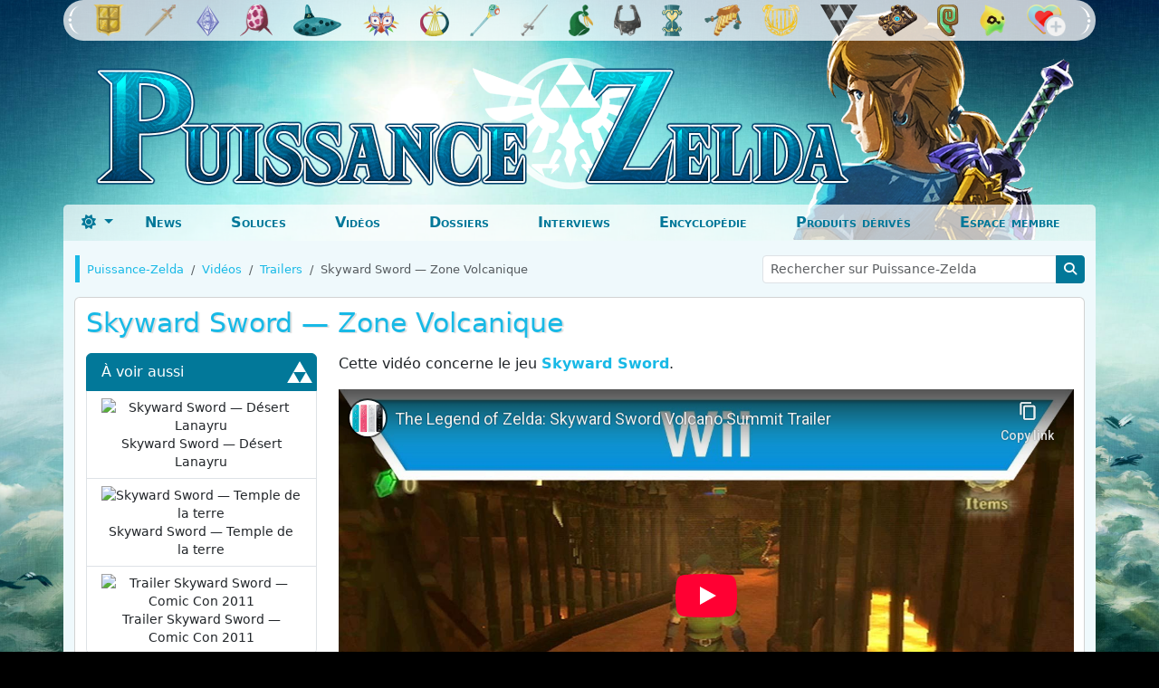

--- FILE ---
content_type: text/html; charset=UTF-8
request_url: https://www.puissance-zelda.com/videos/126-Skyward_Sword__Zone_Volcanique
body_size: 18282
content:
<!DOCTYPE html>
<html lang="fr" data-bs-theme="dark">
  <head>
    <meta charset="UTF-8" />
    <meta http-equiv="content-type" content="text/html; charset=UTF-8" />
    <meta http-equiv="X-UA-Compatible" content="IE=edge" />
    <meta name="viewport" content="width=device-width, initial-scale=1" />

    <title>Skyward Sword — Zone Volcanique - Puissance-Zelda</title>

    <meta name="twitter:card" content="summary" />
    <meta property="og:title" content="Skyward Sword — Zone Volcanique - Puissance-Zelda" />
    <meta property="og:type" content="article" />
    <meta name="twitter:site" content="@PuissanceZelda" />
    <meta name="twitter:creator" content="@PuissanceZelda" />
	<meta name="google-site-verification" content="sDHgK0Od0_haZ_aXex-cCkobEA1glAD9MmZCh9mitpA" />

<!-- Google Analytics 4 -->
<!-- Google tag (gtag.js) -->
<script async src="https://www.googletagmanager.com/gtag/js?id=G-5DGLSSMH4Q"></script>
<script>
  window.dataLayer = window.dataLayer || [];
  function gtag(){dataLayer.push(arguments);}
  gtag('js', new Date());

  gtag('config', 'G-5DGLSSMH4Q');
</script>

<!-- Gestion du changement de mode jour/nuit -->
<script src="https://www.puissance-zelda.com/js/colormode.js?v=4"></script>


    <!-- SEO -->
      <meta name="description" content="Skyward Sword — Zone Volcanique" />
    <meta property="og:description" content="Skyward Sword — Zone Volcanique" />
  
  
    
      <link rel="canonical" href="https://www.puissance-zelda.com/videos/126-Skyward_Sword__Zone_Volcanique" />
  
      
  
    <!-- Favicon -->
    <link rel="icon" type="image/png" href="https://www.puissance-zelda.com/img/favicon.png?v=2" />
    
    <!-- Bootstrap -->
    <link href="https://www.puissance-zelda.com/css/bootstrap.min.css?v=2" rel="stylesheet" />

    <!-- Font awesome -->
    <link href="https://www.puissance-zelda.com/css/fontawesome-free-6.7.1-web/css/all.css" rel="stylesheet" />

    <!-- Styles propres à PZ -->
    <link href="https://www.puissance-zelda.com/css/menuheader.css?v=9" rel="stylesheet" />
    <link href="https://www.puissance-zelda.com/css/background.css?v=31" rel="stylesheet" />
    <link href="https://www.puissance-zelda.com/css/contenu.css?v=30" rel="stylesheet" />
    <link href="https://www.puissance-zelda.com/css/jeux.css?v=13" rel="stylesheet" />
    <link href="https://www.puissance-zelda.com/css/encyclo.css" rel="stylesheet" />
    <link href="https://www.puissance-zelda.com/css/ie.css" rel="stylesheet" />

    <!-- Styles supplémentaires -->
  
    <!-- HTML5 shim and Respond.js for IE8 support of HTML5 elements and media queries -->
    <!-- WARNING: Respond.js doesn't work if you view the page via file:// -->
    <!--[if lt IE 9]>
      <script src="https://oss.maxcdn.com/html5shiv/3.7.2/html5shiv.min.js"></script>
      <script src="https://oss.maxcdn.com/respond/1.4.2/respond.min.js"></script>
    <![endif]-->
  </head>
  <body>

<div class="offcanvas offcanvas-start" tabindex="-1" id="offcanvasMenuMobile" aria-labelledby="menuMobileLabel">
  <div class="offcanvas-header sidebar-header" id="menuMobileLabel">
    <div class="row ps-5">
      <div class="col-9 my-1 ps-0">
        <form class="form-inline" method="get" action="https://www.puissance-zelda.com/recherche" >
          <div class="input-group input-group-sm search-mobile">
            <input type="search" class="form-control" name="search" placeholder="Rechercher" aria-label="Rechercher sur le site" />
            <button class="btn btn-light border-0" aria-describedby="sizing-addon1" type="submit">
              <i class="fas fa-search" aria-hidden="true"></i>
            </button>
          </div>
        </form>
      </div>
      <div class="col-3 ps-0">
        <!-- Switch thème clair/sombre mobile -->
        <div class="dropdown dropdown-toggle-mobile">
          <a class="btn btn-link px-lg-2 dropdown-toggle theme-toggle-mobile theme-icon-active" id="bd-theme" type="button" aria-expanded="false" data-bs-toggle="dropdown" data-bs-display="static" aria-label="Toggle theme (dark)"> <i class="themeActifMobile" aria-hidden="true"></i></a>

          <ul class="dropdown-menu dropdown-menu-end dropdown-theme" aria-labelledby="bd-theme-text">
            <li>
              <button type="button" class="dropdown-item d-flex align-items-center" data-bs-theme-value="light" aria-pressed="true">
                <svg class="me-2 opacity-50 theme-icon"><i class="fas fa-sun me-2" aria-hidden="true"></i></svg>
                <span class="me-2">Clair</span>
              </button>
            </li>
            <li>
              <button type="button" class="dropdown-item d-flex align-items-center" data-bs-theme-value="dark" aria-pressed="false">
                <svg class="me-2 opacity-50 theme-icon"><i class="fas fa-moon me-2" aria-hidden="true"></i></svg>
                <span class="me-2">Sombre</span>
              </button>
            </li>
            <li>
              <button type="button" class="dropdown-item d-flex align-items-center" data-bs-theme-value="auto" aria-pressed="false">
                <svg class="me-2 opacity-50 theme-icon"><i class="fas fa-adjust me-2" aria-hidden="true"></i></svg>
                <span class="me-2">Auto</span>
              </button>
            </li>
          </ul>
        </div>
        <!-- Switch thème clair/sombre mobile -->
      </div>
    </div>
    <div class="dismiss">
      <button class="btn btn-link btn-header-mobile" type="button" data-bs-dismiss="offcanvas" aria-label="Fermer">
        <i class="fas fa-arrow-circle-left fa-lg" aria-hidden="true"></i>
      </button>
    </div>
  </div>

  <div class="offcanvas-body">
    <!-- Menu mobile - Sections -->
    <ul class="list-unstyled pt-1">
      <li>
        <a href="https://www.puissance-zelda.com/news">
          <div class="text-center d-inline-block" style="width: 55px;">
            <img src="https://www.puissance-zelda.com/img/menu/navigation/news.svg" class="menu-section" alt="News" />
          </div>
          News
        </a>
      </li>
      <li>
        <a href="https://www.puissance-zelda.com/soluces">
          <div class="text-center d-inline-block" style="width: 55px;">
            <img src="https://www.puissance-zelda.com/img/menu/navigation/soluces.svg" class="menu-section" alt="Soluces" />
          </div>
          Soluces
        </a>
      </li>
      <li>
        <a href="https://www.puissance-zelda.com/videos">
          <div class="text-center d-inline-block" style="width: 55px;">
            <img src="https://www.puissance-zelda.com/img/menu/navigation/videos.svg" class="menu-section" alt="Vidéos" />
          </div>
          Vidéos
        </a>
      </li>
      <li>
        <a href="https://www.puissance-zelda.com/dossiers">
          <div class="text-center d-inline-block" style="width: 55px;">
            <img src="https://www.puissance-zelda.com/img/menu/navigation/dossiers.svg" class="menu-section" alt="Dossiers" />
          </div>
          Dossiers
        </a>
      </li>
      <li>
        <a href="https://www.puissance-zelda.com/interviews">
          <div class="text-center d-inline-block" style="width: 55px;">
            <img src="https://www.puissance-zelda.com/img/menu/navigation/interviews.svg" class="menu-section" alt="Interviews" />
          </div>
          Interviews
        </a>
      </li>
      <li>
        <a href="https://www.puissance-zelda.com/encyclopedie">
          <div class="text-center d-inline-block" style="width: 55px;">
            <img src="https://www.puissance-zelda.com/img/menu/navigation/encyclo.svg" class="menu-section" alt="Encyclopédie" />
          </div>
          Encyclopédie
        </a>
      </li>
      <li>
        <a href="https://www.puissance-zelda.com/produits-derives">
          <div class="text-center d-inline-block" style="width: 55px;">
            <img src="https://www.puissance-zelda.com/img/menu/navigation/goodies.svg" class="menu-section" alt="Produits dérivés" />
          </div>
          Produits dérivés
        </a>
      </li>
      <li>
                  <a href="https://www.puissance-zelda.com/membres/login">
            <div class="text-center d-inline-block" style="width: 55px;">
              <img src="https://www.puissance-zelda.com/img/menu/navigation/membres.svg" class="menu-section" alt="Espace membre" />
            </div>
            Espace membre
          </a>
              </li>
    </ul>
    <!-- Menu mobile - Sections -->
    
    <!-- Menu mobile - Jeux -->
    <ul class="list-unstyled games pb-3 mb-0">
      <li>
        <a href="https://www.puissance-zelda.com/25-Echoes-of-Wisdom">
          <div class="text-center d-inline-block" style="width: 55px;">
            <img alt="Echoes of Wisdom" src="https://www.puissance-zelda.com/img/menu/jeux/25-EOW.svg"/>
          </div>
          Echoes of Wisdom
        </a>
      </li>
      <li>
        <a href="https://www.puissance-zelda.com/24-Tears-of-the-Kingdom">
          <div class="text-center d-inline-block" style="width: 55px;">
            <img alt="Tears of the Kindgom" src="https://www.puissance-zelda.com/img/menu/jeux/24-TOTK.svg"/>
          </div>
          Tears of the Kindgom
        </a>
      </li>
      <li>
        <a href="https://www.puissance-zelda.com/20-Breath-of-the-Wild">
          <div class="text-center d-inline-block" style="width: 55px;">
            <img alt="Breath of the Wild" src="https://www.puissance-zelda.com/img/menu/jeux/20-BOTW.png"/>
          </div>
          Breath of the Wild
        </a>
      </li>
      <li>
        <a href="https://www.puissance-zelda.com/16-A_Link_Between_Worlds">
          <div class="text-center d-inline-block" style="width: 55px;">
            <img alt="A Link Between Worlds" src="https://www.puissance-zelda.com/img/menu/jeux/16-ALBW.png"/>
          </div>
          A Link Between Worlds
        </a>
      </li>
      <li>
        <a href="https://www.puissance-zelda.com/15-Skyward_Sword">
          <div class="text-center d-inline-block" style="width: 55px;">
            <img alt="Skyward Sword" src="https://www.puissance-zelda.com/img/menu/jeux/15-SS.png"/>
          </div>
          Skyward Sword
        </a>
      </li>
      <li>
        <a href="https://www.puissance-zelda.com/14-Spirit_Tracks">
          <div class="text-center d-inline-block" style="width: 55px;">
            <img alt="Spirit Tracks" src="https://www.puissance-zelda.com/img/menu/jeux/14-ST.png"/>
          </div>
          Spirit Tracks
        </a>
      </li>
      <li>
        <a href="https://www.puissance-zelda.com/13-Phantom_Hourglass">
          <div class="text-center d-inline-block" style="width: 55px;">
            <img alt="Phantom Hourglass" src="https://www.puissance-zelda.com/img/menu/jeux/13-PH.png"/>
          </div>
          Phantom Hourglass
        </a>
      </li>
      <li>
        <a href="https://www.puissance-zelda.com/12-Twilight_Princess">
          <div class="text-center d-inline-block" style="width: 55px;">
            <img alt="Twilight Princess" src="https://www.puissance-zelda.com/img/menu/jeux/12-TP.png"/>
          </div>
          Twilight Princess
        </a>
      </li>
      <li>
        <a href="https://www.puissance-zelda.com/10-The_Minish_Cap">
          <div class="text-center d-inline-block" style="width: 55px;">
            <img alt="The Minish Cap" src="https://www.puissance-zelda.com/img/menu/jeux/11-TMC.png"/>
          </div>
          The Minish Cap
        </a>
      </li>
      <li>
        <a href="https://www.puissance-zelda.com/9-The_Wind_Waker">
          <div class="text-center d-inline-block" style="width: 55px;">
            <img alt="The Wind Waker" src="https://www.puissance-zelda.com/img/menu/jeux/09-TWW.png"/>
          </div>
          The Wind Waker
        </a>
      </li>
      <li>
        <a href="https://www.puissance-zelda.com/8-Oracle_of_Seasons">
          <div class="text-center d-inline-block" style="width: 55px;">
            <img alt="Oracle of Seasons" src="https://www.puissance-zelda.com/img/menu/jeux/08-OOS.png"/>
          </div>
          Oracle of Seasons
        </a>
      </li>
      <li>
        <a href="https://www.puissance-zelda.com/7-Oracle_of_Ages">
          <div class="text-center d-inline-block" style="width: 55px;">
            <img alt="Oracle of Ages" src="https://www.puissance-zelda.com/img/menu/jeux/07-OOA.png" />
          </div>
          Oracle of Ages
        </a>
      </li>
      <li>
        <a href="https://www.puissance-zelda.com/6-Majoras_Mask">
          <div class="text-center d-inline-block" style="width: 55px;">
            <img alt="Majora's Mask" src="https://www.puissance-zelda.com/img/menu/jeux/06-MM.png" />
          </div>
          Majora's Mask
        </a>
      </li>
      <li>
        <a href="https://www.puissance-zelda.com/5-Ocarina_of_Time">
          <div class="text-center d-inline-block" style="width: 55px;">
            <img alt="Ocarina of Time" src="https://www.puissance-zelda.com/img/menu/jeux/05-OOT.png" />
          </div>
          Ocarina of Time
        </a>
      </li>
      <li>
        <a href="https://www.puissance-zelda.com/4-Links_Awakening">
          <div class="text-center d-inline-block" style="width: 55px;">
            <img alt="Link’s Awakening" src="https://www.puissance-zelda.com/img/menu/jeux/04-LA.png" />
          </div>
          Link’s Awakening
        </a>
      </li>
      <li>
        <a href="https://www.puissance-zelda.com/3-A_Link_to_the_Past">
          <div class="text-center d-inline-block" style="min-width: 55px; max-width: 55px;">
            <img alt="A Link to the Past" src="https://www.puissance-zelda.com/img/menu/jeux/03-ALTTP.png" />
          </div>
          A Link to the Past
        </a>
      </li>
      <li>
        <a href="https://www.puissance-zelda.com/2-The_Adventure_of_Link">
          <div class="text-center d-inline-block" style="width: 55px;">
            <img alt="The Adventure of Link" src="https://www.puissance-zelda.com/img/menu/jeux/02-AOL.png" />
          </div>
          The Adventure of Link
        </a>
      </li>
      <li>
        <a href="https://www.puissance-zelda.com/1-The-Legend-of-Zelda">
          <div class="text-center d-inline-block" style="width: 55px;">
            <img alt="The Legend of Zelda" src="https://www.puissance-zelda.com/img/menu/jeux/01-LOZ.png" />
          </div>
          The Legend of Zelda
        </a>
      </li>
      <li>
        <a href="https://www.puissance-zelda.com/hors-serie">
          <div class="text-center d-inline-block" style="width: 55px;">
            <img alt="Autres jeux / Spin-Off" src="https://www.puissance-zelda.com/img/menu/jeux/00-Autres.svg"/>
          </div>
          Autres jeux / Spin-Off
        </a>
      </li>
    </ul>
  </div>
</div>
      

    <div class="hideContent"></div>

    <!-- Page Content Holder -->
    <div id="content">

      <div class="container-fluid d-lg-none menu-mobile sticky-top">
        <!-- Jeux / Soluce / Bouton Menu -->    
        <div class="row menu">
          <div class="col-2 p-0">
            <button class="btn btn-link btn-header-mobile navbar-btn m-1" type="button" data-bs-toggle="offcanvas" data-bs-target="#offcanvasMenuMobile" aria-controls="offcanvasMenuMobile">
              <i class="fas fa-bars fa-lg" aria-hidden="true"></i>
            </button>
          </div>

          <!-- Logo PZ version mobile -->
          <div class="col-8 text-center">
            <a href="https://www.puissance-zelda.com/" class="lien-logo"><img alt="Logo de Puissance Zelda" src="https://www.puissance-zelda.com/img/logo-mobile-8.1.png" class="d-md-none"/></a>
          </div>
          <!-- Logo PZ version mobile -->

        </div>
        <!-- Jeux / Soluce / Bouton Menu -->
      </div>

      <div class="container">
        <div class="headerPZ">

          <!-- Liste des jeux (version desktop) -->
          <div class="container-fluid d-none d-lg-block">
            <div class="row menu jeux-desktop">
              <div class="col-12 p-0">
                <ul class="nav justify-content-center">
                  <!-- LOZ -->
                  <li class="nav-link dropdown">
                    <a href="https://www.puissance-zelda.com/1-The-Legend-of-Zelda/resume">
                      <img alt="The Legend of Zelda (NES - 1987)" src="https://www.puissance-zelda.com/img/menu/jeux/01-LOZ.png" height="35px"/>
                    </a>

                    <ul class="dropdown-menu multi-column columns-3 menu-jeu menu-loz">
                      <div class="container-foreground">
                        <div class="pre-bg"></div>
                        <div class="row">
                          <div class="col-12 text-center">
                            <a href="https://www.puissance-zelda.com/1-The-Legend-of-Zelda/resume"><h3>The Legend of Zelda</h3></a>
                          </div>
                          <div class="col-lg-3 first-col">
                    <ul class="multi-column-dropdown">
                      <li><a href="https://www.puissance-zelda.com/1-The-Legend-of-Zelda/solution"><strong>Solution</strong></a></li>
                      <li><a class="small" href="https://www.puissance-zelda.com/1-The-Legend-of-Zelda/solution/53-Le-Donjon-Aigle">Le Donjon Aigle</a></li>
                      <li><a class="small" href="https://www.puissance-zelda.com/1-The-Legend-of-Zelda/solution/54-Le-Donjon-Lune">Le Donjon Lune</a></li>
                      <li><a class="small" href="https://www.puissance-zelda.com/1-The-Legend-of-Zelda/solution/55-Le-Donjon-Manji">Le Donjon Manji</a></li>
                      <li><a class="small" href="https://www.puissance-zelda.com/1-The-Legend-of-Zelda/solution/56-Le-Donjon-Serpent">Le Donjon Serpent</a></li>
                      <li><a class="small" href="https://www.puissance-zelda.com/1-The-Legend-of-Zelda/solution/57-Le-Donjon-Lezard">Le Donjon Lézard</a></li>
                    </ul>
                  </div>

                  <div class="col-lg-3">
                    <ul class="multi-column-dropdown">
                      <li><span class="empty-entry"></span></li>
                      <li><a class="small" href="https://www.puissance-zelda.com/1-The-Legend-of-Zelda/solution/58-Le_Donjon_Dragon">Le Donjon Dragon</a></li>
                      <li><a class="small" href="https://www.puissance-zelda.com/1-The-Legend-of-Zelda/solution/59-Le_Donjon_Demon">Le Donjon Démon</a></li>
                      <li><a class="small" href="https://www.puissance-zelda.com/1-The-Legend-of-Zelda/solution/60-Le_Donjon_Lion">Le Donjon Lion</a></li>
                      <li><a class="small" href="https://www.puissance-zelda.com/1-The-Legend-of-Zelda/solution/61-Montagne_de_la_Mort">Montagne de la Mort</a></li>
                      <li><a class="small" href="https://www.puissance-zelda.com/1-The-Legend-of-Zelda/solution#7"><strong>Seconde quête</strong></a></li>
                    </ul>
                  </div>
        
                  <div class="col-lg-3">
                    <ul class="multi-column-dropdown with-border">
                      <li><a href="https://www.puissance-zelda.com/1-The-Legend-of-Zelda/solution#8"><strong>Aides de jeu</strong></a></li>
                      <li><a class="small" href="https://www.puissance-zelda.com/1-The-Legend-of-Zelda/solution/284-Conteneurs_de_Coeur">Conteneurs de Cœurs</a></li>
                      <li><a class="small" href="https://www.puissance-zelda.com/1-The-Legend-of-Zelda/solution/359-Cartes">Cartes</a></li>
                      <li><a class="small" href="https://www.puissance-zelda.com/1-The-Legend-of-Zelda/solution/408-Bestiaire">Bestiaire</a></li>
                      <li><a class="small" href="https://www.puissance-zelda.com/1-The-Legend-of-Zelda/astuces">Astuces</a></li>
                    </ul>
                  </div>
            
                  <div class="col-lg-3">
                    <ul class="multi-column-dropdown with-border shorter-col">
                      <li><a href="https://www.puissance-zelda.com/1-The-Legend-of-Zelda/resume"><strong>Info et médias</strong></a></li>
                      <li><a class="small" href="https://www.puissance-zelda.com/1-The-Legend-of-Zelda/legende">Légende</a></li>
                      <li><a class="small" href="https://www.puissance-zelda.com/1-The-Legend-of-Zelda/critiques">Critique</a></li>
                      <li><a class="small" href="https://www.puissance-zelda.com/1-The-Legend-of-Zelda/anecdotes">Anecdotes</a></li>
                      <li><a class="small" href="https://www.puissance-zelda.com/1-The-Legend-of-Zelda/encyclopedie">Encyclopédie</a></li>
                      <li><a class="small" href="https://www.puissance-zelda.com/1-The-Legend-of-Zelda/images">Images</a></li>
                      <li><a class="small" href="https://www.puissance-zelda.com/1-The-Legend-of-Zelda/videos">Vidéos</a></li>
                    </ul>
                  </div>                        
                        </div>
                      </div>
                    </ul>
                  </li>
                  <!-- LOZ -->

                  <!-- AOL -->
                  <li class="nav-link dropdown">
                    <a href="https://www.puissance-zelda.com/2-The_Adventure_of_Link/resume">
                      <img alt="Zelda II: The Adventure of Link (NES - 1988)" src="https://www.puissance-zelda.com/img/menu/jeux/02-AOL.png" height="35px"/>
                    </a>

                    <ul class="dropdown-menu multi-column columns-3 menu-jeu menu-aol">
                      <div class="container-foreground">
                        <div class="pre-bg"></div>
                        <div class="row">
                          <div class="col-12 text-center">
                            <a href="https://www.puissance-zelda.com/2-The_Adventure_of_Link/resume"><h3>The Adventure of Link</h3></a>
                          </div>
                          <div class="col-lg-3 first-col">
                            <ul class="multi-column-dropdown">
                              <li><a href="https://www.puissance-zelda.com/2-The_Adventure_of_Link/solution"><strong>Solution</strong></a></li>
                              <li><a class="small" href="https://www.puissance-zelda.com/2-The_Adventure_of_Link/solution/52-Le_debut_de_la_quete">Début de la quête</a></li>
                              <li><a class="small" href="https://www.puissance-zelda.com/2-The_Adventure_of_Link/solution/62-Le_Palais_Parapa">Palais Parapa</a></li>
                              <li><a class="small" href="https://www.puissance-zelda.com/2-The_Adventure_of_Link/solution/63-Traversee_du_Marais">Traversée du Marais</a></li>
                              <li><a class="small" href="https://www.puissance-zelda.com/2-The_Adventure_of_Link/solution/64-Les_Montagnes_de_la_Mort">Montagne de la Mort</a></li>
                              <li><a class="small" href="https://www.puissance-zelda.com/2-The_Adventure_of_Link/solution/65-Direction_Mido">Direction Mido</a></li>
                              <li><a class="small" href="https://www.puissance-zelda.com/2-The_Adventure_of_Link/solution/66-Le_Donjon_des_Marais">Donjon des Marais</a></li>
                              <li><a class="small" href="https://www.puissance-zelda.com/2-The_Adventure_of_Link/solution/67-En_route_pour_lIle_Perdue">Direction l'Île Perdue</a></li>
                              <li><a class="small" href="https://www.puissance-zelda.com/2-The_Adventure_of_Link/solution/68-Le_Palais_de_lIle_Perdue">Palais de l'Ile Perdue</a></li>
                              
                            </ul>
                          </div>

                          <div class="col-lg-3">
                            <ul class="multi-column-dropdown">
                              <li><span class="empty-entry"></span></li>
                              <li><a class="small" href="https://www.puissance-zelda.com/2-The_Adventure_of_Link/solution/69-Les_Villes_de_Nabooru_et_Darunia">Nabooru et Darunia</a></li>
                              <li><a class="small" href="https://www.puissance-zelda.com/2-The_Adventure_of_Link/solution/70-Le_Palais_de_lIle_de_Mace">Palais de l'Ile de Mace</a></li>
                              <li><a class="small" href="https://www.puissance-zelda.com/2-The_Adventure_of_Link/solution/71-Le_Palais_de_lOcean">Palais de l'Océan</a></li>
                              <li><a class="small" href="https://www.puissance-zelda.com/2-The_Adventure_of_Link/solution/72-La_Ville_Cachee_de_Kasuto">Ville Cachée de Kasuto</a></li>
                              <li><a class="small" href="https://www.puissance-zelda.com/2-The_Adventure_of_Link/solution/73-Le_Palais_des_Trois_Yeux_de_Pierre">Palais des Trois Yeux de Pierre</a></li>
                              <li><a class="small" href="https://www.puissance-zelda.com/2-The_Adventure_of_Link/solution/74-Le_Grand_Palais">Grand Palais</a></li>
                              <li><a class="small" href="https://www.puissance-zelda.com/2-The_Adventure_of_Link/solution/75-Thunderbird_et_Dark_Link">Thunderbird et Dark Link</a></li>
                            </ul>
                          </div>
                                              
                          <div class="col-lg-3">
                            <ul class="multi-column-dropdown with-border">
                              <li><a href="https://www.puissance-zelda.com/2-The_Adventure_of_Link/solution#10"><strong>Aides de jeu</strong></a></li>
                              <li><a class="small" href="https://www.puissance-zelda.com/2-The_Adventure_of_Link/solution/278-Conteneurs_de_Coeur_et_de_Magie">Conteneurs de cœurs / de magie</a></li>
                              <li><a class="small" href="https://www.puissance-zelda.com/2-The_Adventure_of_Link/solution/368-Sacs_dexperience">Sacs d'expérience</a></li>
                              <li><a class="small" href="https://www.puissance-zelda.com/2-The_Adventure_of_Link/solution/401-Vies_Supplementaires">Vies supplémentaires</a></li>
                              <li><a class="small" href="https://www.puissance-zelda.com/2-The_Adventure_of_Link/solution/351-Bestiaire">Bestiaire</a></li>
                              <li><a class="small" href="https://www.puissance-zelda.com/2-The_Adventure_of_Link/solution/472-Inventaire">Inventaire</a></li>
                              <li><a class="small" href="https://www.puissance-zelda.com/2-The_Adventure_of_Link/astuces">Astuces</a></li>
                            </ul>
                          </div>
                          
                          <div class="col-lg-3">
                            <ul class="multi-column-dropdown shorter-col with-border">
                              <li><a href="https://www.puissance-zelda.com/2-The_Adventure_of_Link/resume"><strong>Info et médias</strong></a></li>
                              <li><a class="small" href="https://www.puissance-zelda.com/2-The_Adventure_of_Link/legende">Légende</a></li>
                              <li><a class="small" href="https://www.puissance-zelda.com/2-The_Adventure_of_Link/critiques">Critique</a></li>
                              <li><a class="small" href="https://www.puissance-zelda.com/2-The_Adventure_of_Link/anecdotes">Anecdotes</a></li>
                              <li><a class="small" href="https://www.puissance-zelda.com/2-The_Adventure_of_Link/encyclopedie">Encyclopédie</a></li>
                              <li><a class="small" href="https://www.puissance-zelda.com/2-The_Adventure_of_Link/images">Images</a></li>
                              <li><a class="small" href="https://www.puissance-zelda.com/2-The_Adventure_of_Link/videos">Vidéos</a></li>
                            </ul>
                          </div>                                          
                        </div>
                      </div>
                    </ul>
                  </li>
                  <!-- AOL -->

                  <!-- ALTTP -->
                  <li class="nav-link dropdown">
                    <a href="https://www.puissance-zelda.com/3-A_Link_to_the_Past/resume">
                      <img alt="A Link to the Past (Super Nintendo - 1992)" src="https://www.puissance-zelda.com/img/menu/jeux/03-ALTTP.png" height="35px"/>
                    </a>

                    <ul class="dropdown-menu multi-column columns-3 menu-jeu menu-alttp">
                      <div class="container-foreground">
                        <div class="pre-bg"></div>
                        <div class="row">
                          <div class="col-12 text-center">
                            <a href="https://www.puissance-zelda.com/3-A_Link_to_the_Past/resume"><h3>A Link to the Past</h3></a>
                          </div>

                          <div class="col-lg-3 first-col">
                            <ul class="multi-column-dropdown">
                              <li><a href="https://www.puissance-zelda.com/3-A_Link_to_the_Past/solution"><strong>Solution</strong></a></li>
                              <li><a class="small" href="https://www.puissance-zelda.com/3-A_Link_to_the_Past/solution/7-Chateau_dHyrule">Château d'Hyrule</a></li>
                              <li><a class="small" href="https://www.puissance-zelda.com/3-A_Link_to_the_Past/solution/8-Palais_de_lEst">Palais de l'Est</a></li>
                              <li><a class="small" href="https://www.puissance-zelda.com/3-A_Link_to_the_Past/solution/9-Le_Desert">Le Désert du Mystère</a></li>
                              <li><a class="small" href="https://www.puissance-zelda.com/3-A_Link_to_the_Past/solution/10-Tour_dHera">Tour d'Héra</a></li>
                              <li><a class="small" href="https://www.puissance-zelda.com/3-A_Link_to_the_Past/solution/11-Le_Combat_contre_Agahnim">Affronter Agahnim</a></li>
                              <li><a class="small" href="https://www.puissance-zelda.com/3-A_Link_to_the_Past/solution/12-Palais_des_Tenebres">Palais des Ténèbres</a></li>
                              <li><a class="small" href="https://www.puissance-zelda.com/3-A_Link_to_the_Past/solution/19-Palais_des_Marais">Palais des Marécages</a></li>
                            </ul>
                          </div>

                          <div class="col-lg-3">
                            <ul class="multi-column-dropdown">
                              <li><span class="empty-entry"></span></li>
                              <li><a class="small" href="https://www.puissance-zelda.com/3-A_Link_to_the_Past/solution/26-Palais_des_Squelettes">Palais des Squelettes</a></li>
                              <li><a class="small" href="https://www.puissance-zelda.com/3-A_Link_to_the_Past/solution/27-Le_Village_des_Bandits">Palais des Gargouilles</a></li>
                              <li><a class="small" href="https://www.puissance-zelda.com/3-A_Link_to_the_Past/solution/28-Le_Palais_de_Glace">Palais des Glaces</a></li>
                              <li><a class="small" href="https://www.puissance-zelda.com/3-A_Link_to_the_Past/solution/29-Bourbier_Souffrance">Bourbier de la Souffrance</a></li>
                              <li><a class="small" href="https://www.puissance-zelda.com/3-A_Link_to_the_Past/solution/30-Rocher_de_la_Tortue">Rocher de la Tortue</a></li>
                              <li><a class="small" href="https://www.puissance-zelda.com/3-A_Link_to_the_Past/solution/31-Tour_de_Ganon">Tour de Ganon</a></li>
                              <li><a class="small" href="https://www.puissance-zelda.com/3-A_Link_to_the_Past/solution/32-Le_Combat_Final">Combat Final</a></li>
                            </ul>
                          </div>
                          
                          <div class="col-lg-3">
                            <ul class="multi-column-dropdown with-border">
                              <li><a href="https://www.puissance-zelda.com/3-A_Link_to_the_Past/solution#12"><strong>Aides de jeu</strong></a></li>
                              <li><a class="small" href="https://www.puissance-zelda.com/3-A_Link_to_the_Past/solution/198-Quarts_de_Coeur">Quarts de coeur</a></li>
                              <li><a class="small" href="https://www.puissance-zelda.com/3-A_Link_to_the_Past/solution/350-Bestiaire">Bestiaire</a></li>
                              <li><a class="small" href="https://www.puissance-zelda.com/3-A_Link_to_the_Past/astuces/214-Trouver-les-quatre-flacons-magiques">Flacons magiques</a></li>
                              <li><a class="small" href="https://www.puissance-zelda.com/3-A_Link_to_the_Past/solution/435-Inventaire">Inventaire</a></li>
                              <li><a class="small" href="https://www.puissance-zelda.com/3-A_Link_to_the_Past/astuces">Astuces</a></li>
                            </ul>
                          </div>
                          
                          <div class="col-lg-3">
                            <ul class="multi-column-dropdown shorter-col with-border">
                              <li><a href="https://www.puissance-zelda.com/3-A_Link_to_the_Past/resume"><strong>Info et médias</strong></a></li>
                              <li><a class="small" href="https://www.puissance-zelda.com/3-A_Link_to_the_Past/news">Actualités</a></li>
                              <li><a class="small" href="https://www.puissance-zelda.com/3-A_Link_to_the_Past/legende">Légende</a></li>
                              <li><a class="small" href="https://www.puissance-zelda.com/3-A_Link_to_the_Past/critiques">Critique</a></li>
                              <li><a class="small" href="https://www.puissance-zelda.com/3-A_Link_to_the_Past/anecdotes">Anecdotes</a></li>
                              <li><a class="small" href="https://www.puissance-zelda.com/3-A_Link_to_the_Past/encyclopedie">Encyclopédie</a></li>
                              <li><a class="small" href="https://www.puissance-zelda.com/3-A_Link_to_the_Past/images">Images</a></li>
                              <li><a class="small" href="https://www.puissance-zelda.com/3-A_Link_to_the_Past/videos">Vidéos</a></li>
                              <li><a class="small" href="https://www.puissance-zelda.com/hors-serie/9-The-Legend-of-Zelda-Four-Swords"><strong>Four Swords</strong></a></li>
                            </ul>
                          </div>                        
                        </div>
                      </div>
                    </ul>
                  </li>
                  <!-- ALTTP -->

                  <!-- LA -->
                  <li class="nav-link dropdown">
                    <a href="https://www.puissance-zelda.com/4-Links_Awakening/resume">
                      <img alt="Link’s Awakening (GameBoy - 1993)" src="https://www.puissance-zelda.com/img/menu/jeux/04-LA.png" height="35px"/>
                    </a>

                    <ul class="dropdown-menu multi-column columns-3 menu-jeu menu-la">
                      <div class="container-foreground">
                        <div class="pre-bg"></div>
                        <div class="row">
                          <div class="col-12 text-center">
                            <a href="https://www.puissance-zelda.com/4-Links_Awakening/resume"><h3>Link’s Awakening</h3></a>
                          </div>
                          
                          <div class="col-lg-3 first-col">
                            <ul class="multi-column-dropdown">
                              <li><a href="https://www.puissance-zelda.com/4-Links_Awakening/solution"><strong>Solution</strong></a></li>
                              <li><a class="small" href="https://www.puissance-zelda.com/4-Links_Awakening/solution/76-LIntroduction">Introduction</a></li>
                              <li><a class="small" href="https://www.puissance-zelda.com/4-Links_Awakening/solution/107-La_Cave_Flagello">Caverne Flagello</a></li>
                              <li><a class="small" href="https://www.puissance-zelda.com/4-Links_Awakening/solution/108-Le_Marais_des_Anemones">Marais des Anémones</a></li>
                              <li><a class="small" href="https://www.puissance-zelda.com/4-Links_Awakening/solution/109-La_Grotte_du_Genie">Grotte du Génie</a></li>
                              <li><a class="small" href="https://www.puissance-zelda.com/4-Links_Awakening/solution/110-La_Plaine">La Prairie d'Oukoukou</a></li>
                              <li><a class="small" href="https://www.puissance-zelda.com/4-Links_Awakening/solution/111-La_Cave_aux_Cles">Souterrain aux clés</a></li>
                              <li><a class="small" href="https://www.puissance-zelda.com/4-Links_Awakening/solution/113-Les_Dunes_de_Yarna">Dunes de Yarna</a></li>
                              <li><a class="small" href="https://www.puissance-zelda.com/4-Links_Awakening/solution/114-LAbime_du_Poisson">Abîme du Poisson</a></li>
                              <li><a class="small" href="https://www.puissance-zelda.com/4-Links_Awakening/solution/115-La_Baie_de_Martha">Baie de Martha</a></li>
                              <li><a class="small" href="https://www.puissance-zelda.com/4-Links_Awakening/solution/116-PoissonChat">Poisson-Chat</a></li>
                            </ul>
                          </div>

                          <div class="col-lg-3">
                            <ul class="multi-column-dropdown">
                              <li><span class="empty-entry"></span></li>
                              <li><a class="small" href="https://www.puissance-zelda.com/4-Links_Awakening/solution/117-Les_Deux_Temples">Les Deux Temples</a></li>
                              <li><a class="small" href="https://www.puissance-zelda.com/4-Links_Awakening/solution/118-Le_Temple_du_Masque">Temple du Masque</a></li>
                              <li><a class="small" href="https://www.puissance-zelda.com/4-Links_Awakening/solution/119-La_Montagne_Tartare">Montagne Tartare Début</a></li>
                              <li><a class="small" href="https://www.puissance-zelda.com/4-Links_Awakening/solution/120-La_Tour_du_Vautour">Tour du Vautour</a></li>
                              <li><a class="small" href="https://www.puissance-zelda.com/4-Links_Awakening/solution/121-La_Montagne_Tartare_suite">Montagne Tartare Fin</a></li>
                              <li><a class="small" href="https://www.puissance-zelda.com/4-Links_Awakening/solution/122-Le_Roc_de_la_Tortue">Roc de la Tortue</a></li>
                              <li><a class="small" href="https://www.puissance-zelda.com/4-Links_Awakening/solution/123-Le_Reste_de_lIle">Reste de l'Ile</a></li>
                              <li><a class="small" href="https://www.puissance-zelda.com/4-Links_Awakening/solution/124-Le_Palais_de_la_Couleur">Palais de la Couleur</a></li>
                              <li><a class="small" href="https://www.puissance-zelda.com/4-Links_Awakening/solution/125-Le_Combat_Final">Combat Final</a></li>
                            </ul>
                          </div>
                          
                          <div class="col-lg-3">
                            <ul class="multi-column-dropdown with-border">
                              <li><a href="https://www.puissance-zelda.com/4-Links_Awakening/solution#14"><strong>Aides de jeu</strong></a></li>
                              <li><a class="small" href="https://www.puissance-zelda.com/4-Links_Awakening/solution/352-Coquillages">Coquillages</a></li>
                              <li><a class="small" href="https://www.puissance-zelda.com/4-Links_Awakening/solution/293-Quarts_de_Coeur">Quarts de Coeur</a></li>
                              <li><a class="small" href="https://www.puissance-zelda.com/4-Links_Awakening/solution/199-Quete_des_Photos">Quête des Photos</a></li>
                              <li><a class="small" href="https://www.puissance-zelda.com/4-Links_Awakening/solution/301-Plans_des_donjons">Plans des donjons</a></li>
                              <li><a class="small" href="https://www.puissance-zelda.com/4-Links_Awakening/solution/223-Carte_de_Cocolint">Carte de Cocolint</a></li>
                              <li><a class="small" href="https://www.puissance-zelda.com/4-Links_Awakening/solution/433-Bestiaire">Bestiaire</a></li>
                              <li><a class="small" href="https://www.puissance-zelda.com/4-Links_Awakening/solution/432-Inventaire">Inventaire</a></li>
                              <li><a class="small" href="https://www.puissance-zelda.com/4-Links_Awakening/astuces">Astuces</a></li>
                            </ul>
                          </div>
                          
                          <div class="col-lg-3">
                            <ul class="multi-column-dropdown shorter-col-la with-border">
                              <li><a href="https://www.puissance-zelda.com/4-Links_Awakening/resume"><strong>Info et médias</strong></a></li>
                              <li><a class="small" href="https://www.puissance-zelda.com/4-Links_Awakening/news">Actualités</a></li>
                              <li><a class="small" href="https://www.puissance-zelda.com/4-Links_Awakening/legende">Légende</a></li>
                              <li><a class="small" href="https://www.puissance-zelda.com/4-Links_Awakening/critiques">Critique</a></li>
                              <li><a class="small" href="https://www.puissance-zelda.com/4-Links_Awakening/anecdotes">Anecdotes</a></li>
                              <li><a class="small" href="https://www.puissance-zelda.com/4-Links_Awakening/encyclopedie">Encyclopédie</a></li>
                              <li><a class="small" href="https://www.puissance-zelda.com/4-Links_Awakening/images">Images</a></li>
                              <li><a class="small" href="https://www.puissance-zelda.com/4-Links_Awakening/videos">Vidéos</a></li>
                            </ul>
                          </div>                        
                        </div>
                      </div>
                    </ul>
                  </li>
                  <!-- LA -->

                  <!-- OOT -->
                  <li class="nav-link dropdown">
                    <a href="https://www.puissance-zelda.com/5-Ocarina_of_Time/resume">
                      <img alt="Ocarina of Time (Nintendo 64 - 1998)" src="https://www.puissance-zelda.com/img/menu/jeux/05-OOT.png" height="35px"/>
                    </a>

                    <ul class="dropdown-menu multi-column columns-3 menu-jeu menu-oot">
                      <div class="container-foreground">
                        <div class="pre-bg"></div>
                        <div class="row">
                          <div class="col-12 text-center">
                            <a href="https://www.puissance-zelda.com/5-Ocarina_of_Time/resume"><h3>Ocarina of Time</h3></a>
                          </div>
                          
                          <div class="col-lg-3 first-col">
                            <ul class="multi-column-dropdown">
                              <li><a href="https://www.puissance-zelda.com/5-Ocarina_of_Time/solution"><strong>Solution</strong></a></li>
                              <li><a class="small" href="https://www.puissance-zelda.com/5-Ocarina_of_Time/solution/77-La_Foret_Kokiri">Forêt Kokiri</a></li>
                              <li><a class="small" href="https://www.puissance-zelda.com/5-Ocarina_of_Time/solution/78-L_Arbre_Mojo">Arbre Mojo</a></li>
                              <li><a class="small" href="https://www.puissance-zelda.com/5-Ocarina_of_Time/solution/80-Le_Chateau_dHyrule">Château d'Hyrule</a></li>
                              <li><a class="small" href="https://www.puissance-zelda.com/5-Ocarina_of_Time/solution/410-Le_Mont_du_Peril">Mont du Péril</a></li>
                              <li><a class="small" href="https://www.puissance-zelda.com/5-Ocarina_of_Time/solution/81-La_Caverne_Dodongo">Caverne Dodongo</a></li>
                              <li><a class="small" href="https://www.puissance-zelda.com/5-Ocarina_of_Time/solution/83-Le_Domaine_Zora">Domaine Zora</a></li>
                              <li><a class="small" href="https://www.puissance-zelda.com/5-Ocarina_of_Time/solution/84-Le_Ventre_de_JabuJabu">Ventre de Jabu-Jabu</a></li>
                              <li><a class="small" href="https://www.puissance-zelda.com/5-Ocarina_of_Time/solution/86-Le_Temple_du_Temps">Temple du Temps</a></li>
                              <li><a class="small" href="https://www.puissance-zelda.com/5-Ocarina_of_Time/solution/87-Le_Bosquet_Sacre">Bosquet Sacré</a></li>
                              <li><a class="small" href="https://www.puissance-zelda.com/5-Ocarina_of_Time/solution/88-Le_Temple_de_la_Foret">Temple de la Forêt</a></li>
                              <li><a class="small" href="https://www.puissance-zelda.com/5-Ocarina_of_Time/solution/90-Le_Village_Goron">Village Goron</a></li>
                            </ul>
                          </div>

                          <div class="col-lg-3">
                            <ul class="multi-column-dropdown">
                              <li><span class="empty-entry"></span></li>
                              <li><a class="small" href="https://www.puissance-zelda.com/5-Ocarina_of_Time/solution/91-Le_Temple_du_Feu">Temple du Feu</a></li>
                              <li><a class="small" href="https://www.puissance-zelda.com/5-Ocarina_of_Time/solution/93-La_Caverne_de_Glace">Caverne Polaire</a></li>
                              <li><a class="small" href="https://www.puissance-zelda.com/5-Ocarina_of_Time/solution/95-Le_Temple_de_lEau">Temple de l'Eau</a></li>
                              <li><a class="small" href="https://www.puissance-zelda.com/5-Ocarina_of_Time/solution/97-Le_Puits">Le Puits</a></li>
                              <li><a class="small" href="https://www.puissance-zelda.com/5-Ocarina_of_Time/solution/98-Le_Temple_de_lOmbre">Temple de l'Ombre</a></li>
                              <li><a class="small" href="https://www.puissance-zelda.com/5-Ocarina_of_Time/solution/100-Le_Desert_Hante">Désert Hanté</a></li>
                              <li><a class="small" href="https://www.puissance-zelda.com/5-Ocarina_of_Time/solution/101-Le_Temple_de_lEsprit">Temple de l'Esprit</a></li>
                              <li><a class="small" href="https://www.puissance-zelda.com/5-Ocarina_of_Time/solution/103-Le_Gymnase_Gerudo">Gymnase Gerudo</a></li>
                              <li><a class="small" href="https://www.puissance-zelda.com/5-Ocarina_of_Time/solution/105-La_Tour_de_Ganon">Tour de Ganon</a></li>
                              <li><a class="small" href="https://www.puissance-zelda.com/5-Ocarina_of_Time/solution/191-Le_Combat_Final">Combat Final</a></li>
                              <li><a class="small" href="/5-Ocarina_of_Time/solution#18"><strong>La Master Quest</strong></a></li>
                            </ul>
                          </div>
                          
                          <div class="col-lg-3">
                            <ul class="multi-column-dropdown with-border">
                              <li><a href="https://www.puissance-zelda.com/5-Ocarina_of_Time/solution/#19"><strong>Aides de jeu</strong></a></li>
                              <li><a class="small" href="https://www.puissance-zelda.com/5-Ocarina_of_Time/solution/201-Skulltulas_dor">Skulltulas d'or</a></li>
                              <li><a class="small" href="https://www.puissance-zelda.com/5-Ocarina_of_Time/solution/409-Quarts_de_Coeur">Quarts de cœurs</a></li>
                              <li><a class="small" href="https://www.puissance-zelda.com/5-Ocarina_of_Time/solution/203-Epee_Biggoron">L'Épée Biggoron</a></li>
                              <li><a class="small" href="https://www.puissance-zelda.com/5-Ocarina_of_Time/solution/204-Masques">Les masques</a></li>
                              <li><a class="small" href="https://www.puissance-zelda.com/5-Ocarina_of_Time/solution/205-Melodies">Les mélodies</a></li>
                              <li><a class="small" href="https://www.puissance-zelda.com/5-Ocarina_of_Time/solution/200-Pierres_a_potin">Pierres à potin</a></li>
                              <li><a class="small" href="https://www.puissance-zelda.com/5-Ocarina_of_Time/astuces">Astuces</a></li>
                            </ul>
                          </div>
                          
                          <div class="col-lg-3">
                            <ul class="multi-column-dropdown shorter-col with-border">
                              <li><a href="https://www.puissance-zelda.com/5-Ocarina_of_Time/resume"><strong>Info et médias</strong></a></li>
                              <li><a class="small" href="https://www.puissance-zelda.com/5-Ocarina_of_Time/news">Actualités</a></li>
                              <li><a class="small" href="https://www.puissance-zelda.com/5-Ocarina_of_Time/legende">Légende</a></li>
                              <li><a class="small" href="https://www.puissance-zelda.com/5-Ocarina_of_Time/critiques">Critique</a></li>
                              <li><a class="small" href="https://www.puissance-zelda.com/5-Ocarina_of_Time/anecdotes">Anecdotes</a></li>
                              <li><a class="small" href="https://www.puissance-zelda.com/5-Ocarina_of_Time/encyclopedie">Encyclopédie</a></li>
                              <li><a class="small" href="https://www.puissance-zelda.com/5-Ocarina_of_Time/images">Images</a></li>
                              <li><a class="small" href="https://www.puissance-zelda.com/5-Ocarina_of_Time/videos">Vidéos</a></li>
                              <li><a class="small" href="https://www.puissance-zelda.com/hors-serie/24-Ocarina-of-Time-3D"><strong>Ocarina of Time 3D</strong></a></li>
                            </ul>
                          </div>                        </div>
                      </div>
                    </ul>
                  </li>
                  <!-- OOT -->

                  <!-- MM -->
                  <li class="nav-link dropdown">
                    <a href="https://www.puissance-zelda.com/6-Majoras_Mask/resume">
                      <img alt="Majora's Mask (Nintendo 64 - 2000)" src="https://www.puissance-zelda.com/img/menu/jeux/06-MM.png" height="35px"/>
                    </a>

                    <ul class="dropdown-menu multi-column columns-3 menu-jeu menu-mm">
                      <div class="container-foreground">
                        <div class="pre-bg"></div>
                        <div class="row">
                          <div class="col-12 text-center">
                            <a href="https://www.puissance-zelda.com/6-Majoras_Mask/resume"><h3>Majora's Mask</h3></a>
                          </div>
                
                          <div class="col-lg-3 first-col">
                            <ul class="multi-column-dropdown">
                              <li><a href="https://www.puissance-zelda.com/6-Majoras_Mask/solution"><strong>Solution</strong></a></li>
                              <li><a class="small" href="https://www.puissance-zelda.com/6-Majoras_Mask/solution/226-Avant_Termina">Avant Termina</a></li>
                              <li><a class="small" href="https://www.puissance-zelda.com/6-Majoras_Mask/solution/227-Le_Masque_Mojo">Le Masque Mojo</a></li>
                              <li><a class="small" href="https://www.puissance-zelda.com/6-Majoras_Mask/solution/228-Le_Marais_du_Sud">Marais du Sud</a></li>
                              <li><a class="small" href="https://www.puissance-zelda.com/6-Majoras_Mask/solution/229-Le_Temple_de_Bois_Cascade">Temple de Bois-Cascade</a></li>
                              <li><a class="small" href="https://www.puissance-zelda.com/6-Majoras_Mask/solution/230-Les_Montagnes_du_Nord">Montagnes du Nord</a></li>
                              <li><a class="small" href="https://www.puissance-zelda.com/6-Majoras_Mask/solution/231-Le_Temple_du_Pic_des_Neiges">Temple du Pic des Neiges</a></li>
                              <li><a class="small" href="https://www.puissance-zelda.com/6-Majoras_Mask/solution/232-La_Grande_Baie">Grande Baie</a></li>
                              <li><a class="small" href="https://www.puissance-zelda.com/6-Majoras_Mask/solution/233-Les_Oeufs_des_Zoras">Les œufs des Zoras</a></li>
                              <li><a class="small" href="https://www.puissance-zelda.com/6-Majoras_Mask/solution/234-Le_Temple_de_la_Grande_Baie">Temple de la Grande Baie</a></li>

                              
                            </ul>
                          </div>

                          <div class="col-lg-3">
                            <ul class="multi-column-dropdown">
                              <li><span class="empty-entry"></span></li>
                              <li><a class="small" href="https://www.puissance-zelda.com/6-Majoras_Mask/solution/255-Le_Royaume_dIkana">Royaume d'Ikana</a></li>
                              <li><a class="small" href="https://www.puissance-zelda.com/6-Majoras_Mask/solution/257-Le_Puits_Vide">Puits Vide</a></li>
                              <li><a class="small" href="https://www.puissance-zelda.com/6-Majoras_Mask/solution/259-Les_Vestiges_du_Chateau_dIkana">Vestiges du Château d'Ikana</a></li>
                              <li><a class="small" href="https://www.puissance-zelda.com/6-Majoras_Mask/solution/306-Le_Temple_de_la_Forteresse_de_Pierre">Temple de la Forteresse de Pierre</a></li>
                              <li><a class="small" href="https://www.puissance-zelda.com/6-Majoras_Mask/solution/307-La_Maison_des_Araignees_marais">Maison des Araignées (marais)</a></li>
                              <li><a class="small" href="https://www.puissance-zelda.com/6-Majoras_Mask/solution/308-La_Maison_des_Araignees_cote">Maison des Araignées (côte)</a></li>
                              <li><a class="small" href="https://www.puissance-zelda.com/6-Majoras_Mask/solution/309-Kafei_et_Anju">Kafei et Anju</a></li>
                              <li><a class="small" href="https://www.puissance-zelda.com/6-Majoras_Mask/solution/310-De_Skull_Kid_a_Majora">De Skull Kid à Majora</a></li>
                            </ul>
                          </div>
                          
                          <div class="col-lg-3">
                            <ul class="multi-column-dropdown with-border">
                              <li><a href="https://www.puissance-zelda.com/6-Majoras_Mask/solution#27"><strong>Aides de jeu</strong></a></li>
                              <li><a class="small" href="https://www.puissance-zelda.com/6-Majoras_Mask/solution/207-Masques">Les masques</a></li>
                              <li><a class="small" href="https://www.puissance-zelda.com/6-Majoras_Mask/solution/348-Quarts_de_Coeur">Quarts de Cœur</a></li>
                              <li><a class="small" href="https://www.puissance-zelda.com/6-Majoras_Mask/solution/206-Questions_du_renard">Questions du renard</a></li>
                              <li><a class="small" href="https://www.puissance-zelda.com/6-Majoras_Mask/solution/430-Les-Bouteilles">Les flacons</a></li>
                              <li><a class="small" href="https://www.puissance-zelda.com/6-Majoras_Mask/solution/208-Melodies">Les mélodies</a></li>
                              <li><a class="small" href="https://www.puissance-zelda.com/6-Majoras_Mask/astuces">Astuces</a></li>
                            </ul>
                          </div>
                          
                          <div class="col-lg-3">
                            <ul class="multi-column-dropdown shorter-col with-border">
                              <li><a href="https://www.puissance-zelda.com/6-Majoras_Mask/resume"><strong>Info et médias</strong></a></li>
                              <li><a class="small" href="https://www.puissance-zelda.com/6-Majoras_Mask/news">Actualités</a></li>
                              <li><a class="small" href="https://www.puissance-zelda.com/6-Majoras_Mask/legende">Légende</a></li>
                              <li><a class="small" href="https://www.puissance-zelda.com/6-Majoras_Mask/critiques">Critique</a></li>
                              <li><a class="small" href="https://www.puissance-zelda.com/6-Majoras_Mask/anecdotes">Anecdotes</a></li>
                              <li><a class="small" href="https://www.puissance-zelda.com/6-Majoras_Mask/encyclopedie">Encyclopédie</a></li>
                              <li><a class="small" href="https://www.puissance-zelda.com/6-Majoras_Mask/images">Images</a></li>
                              <li><a class="small" href="https://www.puissance-zelda.com/6-Majoras_Mask/videos">Vidéos</a></li>
                              <li><a class="small" href="https://www.puissance-zelda.com/hors-serie/25-Majoras-Mask-3D"><strong>Majora's Mask 3D</strong></a></li>
                            </ul>
                          </div>                        </div>
                      </div>
                    </ul>
                  </li>
                  <!-- MM -->

                  <!-- OOA -->
                  <li class="nav-link dropdown">
                    <a href="https://www.puissance-zelda.com/7-Oracle_of_Ages/resume">
                      <img alt="Oracle of Ages (GameBoy Color - 2001)" src="https://www.puissance-zelda.com/img/menu/jeux/07-OOA.png" height="35px"/>
                    </a>

                    <ul class="dropdown-menu multi-column columns-3 menu-jeu menu-ooa">
                      <div class="container-foreground">
                        <div class="pre-bg"></div>
                        <div class="row">
                          <div class="col-12 text-center">
                            <a href="https://www.puissance-zelda.com/7-Oracle_of_Ages/resume"><h3>Oracle of Ages</h3></a>
                          </div>
                
                          <div class="col-lg-3 first-col">
                            <ul class="multi-column-dropdown">
                              <li><a href="https://www.puissance-zelda.com/7-Oracle_of_Ages/solution"><strong>Solution</strong></a></li>
                              <li><a class="small" href="https://www.puissance-zelda.com/7-Oracle_of_Ages/solution/164-Le_sentier_Bojo">Le sentier Bojo</a></li>
                              <li><a class="small" href="https://www.puissance-zelda.com/7-Oracle_of_Ages/solution/165-Tombe_Esprits">Tombe Esprits</a></li>
                              <li><a class="small" href="https://www.puissance-zelda.com/7-Oracle_of_Ages/solution/166-La_Foret_Enchantee">La Forêt Enchantée</a></li>
                              <li><a class="small" href="https://www.puissance-zelda.com/7-Oracle_of_Ages/solution/167-Le_Donjon_des_Aigles">Le Donjon des Ailes</a></li>
                              <li><a class="small" href="https://www.puissance-zelda.com/7-Oracle_of_Ages/solution/168-Ile_du_Croissant">Ile du Croissant</a></li>
                              <li><a class="small" href="https://www.puissance-zelda.com/7-Oracle_of_Ages/solution/175-La_grotte_de_la_Lune">Grotte de la Lune</a></li>
                              <li><a class="small" href="https://www.puissance-zelda.com/7-Oracle_of_Ages/solution/176-Lynna_Plaine_Nuun_avec_Moosh">Lynna, Plaine Nuun (Moosh)</a></li>
                              <li><a class="small" href="https://www.puissance-zelda.com/7-Oracle_of_Ages/solution/177-Plaine_Nuun_avec_Ricky_ou_Dimitri">Plaine Nuun (Ricky &amp; Dimitri)</a></li>
                              <li><a class="small" href="https://www.puissance-zelda.com/7-Oracle_of_Ages/solution/178-Cite_Symetrique_Pics_Talus">Cité Symétrique, Pics Talus</a></li>
                              <li><a class="small" href="https://www.puissance-zelda.com/7-Oracle_of_Ages/solution/179-Le_Donjon_des_Zombies">Donjon des Zombies</a></li>
                              <li><a class="small" href="https://www.puissance-zelda.com/7-Oracle_of_Ages/solution/180-Rouleroche">Rouleroche</a></li>
                            </ul>
                          </div>

                          <div class="col-lg-3">
                            <ul class="multi-column-dropdown">
                              <li><span class="empty-entry"></span></li>
                              <li><a class="small" href="https://www.puissance-zelda.com/7-Oracle_of_Ages/solution/181-Le_Donjon_Couronne">Donjon Couronne</a></li>
                              <li><a class="small" href="https://www.puissance-zelda.com/7-Oracle_of_Ages/solution/182-La_Base_de_Rouleroche">Base de Rouleroche</a></li>
                              <li><a class="small" href="https://www.puissance-zelda.com/7-Oracle_of_Ages/solution/183-La_Grotte_des_Sirenes">Grotte des Sirènes</a></li>
                              <li><a class="small" href="https://www.puissance-zelda.com/7-Oracle_of_Ages/solution/184-Le_Palais_dAmbi">Palais d'Ambi</a></li>
                              <li><a class="small" href="https://www.puissance-zelda.com/7-Oracle_of_Ages/solution/185-La_Mer_des_Zoras">Mer des Zoras</a></li>
                              <li><a class="small" href="https://www.puissance-zelda.com/7-Oracle_of_Ages/solution/186-Le_Ventre_de_JabuJabu">Ventre de Jabu-Jabu</a></li>
                              <li><a class="small" href="https://www.puissance-zelda.com/7-Oracle_of_Ages/solution/187-La_Mer_du_non_retour">Mer du non retour</a></li>
                              <li><a class="small" href="https://www.puissance-zelda.com/7-Oracle_of_Ages/solution/188-La_Tombe_Ancienne">Tombe Ancienne</a></li>
                              <li><a class="small" href="https://www.puissance-zelda.com/7-Oracle_of_Ages/solution/189-La_Tour_Noire">Tour Noire</a></li>
                              <li><a class="small" href="https://www.puissance-zelda.com/7-Oracle_of_Ages/solution/190-Le_Combat_Final">Combat final</a></li>
                            </ul>
                          </div>
                          
                          <div class="col-lg-3">
                            <ul class="multi-column-dropdown with-border">
                              <li><a href="https://www.puissance-zelda.com/7-Oracle_of_Ages/solution#30"><strong>Aides de jeu</strong></a></li>
                              <li><a class="small" href="https://www.puissance-zelda.com/7-Oracle_of_Ages/solution/210-Anneaux">Les anneaux</a></li>
                              <li><a class="small" href="https://www.puissance-zelda.com/7-Oracle_of_Ages/solution/209-Epee_Noble">Quête de l'Épée Noble</a></li>
                              <li><a class="small" href="https://www.puissance-zelda.com/7-Oracle_of_Ages/solution/211-Quarts_de_Coeur">Quarts de Cœur</a></li>
                              <li><a class="small" href="https://www.puissance-zelda.com/7-Oracle_of_Ages/astuces">Astuces</a></li>
                            </ul>
                          </div>
                          
                          <div class="col-lg-3">
                            <ul class="multi-column-dropdown shorter-col with-border">
                              <li><a href="https://www.puissance-zelda.com/7-Oracle_of_Ages/resume"><strong>Info et médias</strong></a></li>
                              <li><a class="small" href="https://www.puissance-zelda.com/7-Oracle_of_Ages/legende">Légende</a></li>
                              <li><a class="small" href="https://www.puissance-zelda.com/7-Oracle_of_Ages/critiques">Critique</a></li>
                              <li><a class="small" href="https://www.puissance-zelda.com/7-Oracle_of_Ages/anecdotes">Anecdotes</a></li>
                              <li><a class="small" href="https://www.puissance-zelda.com/7-Oracle_of_Ages/encyclopedie">Encyclopédie</a></li>
                              <li><a class="small" href="https://www.puissance-zelda.com/7-Oracle_of_Ages/images">Images</a></li>
                              <li><a class="small" href="https://www.puissance-zelda.com/7-Oracle_of_Ages/videos">Vidéos</a></li>
                            </ul>
                          </div>                        </div>
                      </div>
                    </ul>
                  </li>
                  <!-- OOA -->

                  <!-- OOS -->
                  <li class="nav-link dropdown">
                    <a href="https://www.puissance-zelda.com/8-Oracle_of_Seasons/resume">
                      <img alt="Oracle of Seasons (GameBoy Color - 2001)" src="https://www.puissance-zelda.com/img/menu/jeux/08-OOS.png" height="35px"/>
                    </a>

                    <ul class="dropdown-menu multi-column columns-3 menu-jeu menu-oos">
                      <div class="container-foreground">
                        <div class="pre-bg"></div>
                        <div class="row">
                          <div class="col-12 text-center">
                            <a href="https://www.puissance-zelda.com/8-Oracle_of_Seasons/resume"><h3>Oracle of Seasons</h3></a>
                          </div>
                
                          <div class="col-lg-3 first-col">
                            <ul class="multi-column-dropdown">
                              <li><a href="https://www.puissance-zelda.com/8-Oracle_of_Seasons/solution"><strong>Solution</strong></a></li>
                              <li><a class="small" href="https://www.puissance-zelda.com/8-Oracle_of_Seasons/solution/33-Grotte_du_Heros">Grotte du Héros</a></li>
                              <li><a class="small" href="https://www.puissance-zelda.com/8-Oracle_of_Seasons/solution/34-Donjon_Racine_Noueuse">Donjon Racine Noueuse</a></li>
                              <li><a class="small" href="https://www.puissance-zelda.com/8-Oracle_of_Seasons/solution/35-Arrivee_a_Subrosia">Arrivée à Subrosia</a></li>
                              <li><a class="small" href="https://www.puissance-zelda.com/8-Oracle_of_Seasons/solution/36-Ruines_Serpent">Ruines Serpent</a></li>
                              <li><a class="small" href="https://www.puissance-zelda.com/8-Oracle_of_Seasons/solution/37-Choix_de_lanimal">Choix de l'animal</a></li>
                              <li><a class="small" href="https://www.puissance-zelda.com/8-Oracle_of_Seasons/solution/38-Marais_Boueux">Marais Boueux</a></li>
                              <li><a class="small" href="https://www.puissance-zelda.com/8-Oracle_of_Seasons/solution/39-Antre_Mites_Poison">Antre Mites Poison</a></li>
                              <li><a class="small" href="https://www.puissance-zelda.com/8-Oracle_of_Seasons/solution/40-Prairie_Desert_ou_Riviere_Natzu">Prairie, Désert ou Rivière Natzu</a></li>
                              <li><a class="small" href="https://www.puissance-zelda.com/8-Oracle_of_Seasons/solution/41-Cite_Engloutie_et_Mont_Cocotte">Cité Engloutie et Mont Cocotte</a></li>
                              <li><a class="small" href="https://www.puissance-zelda.com/8-Oracle_of_Seasons/solution/42-Donjon_Dragon_Dansant">Donjon Dragon Dansant</a></li>
                            </ul>
                          </div>

                          <div class="col-lg-3">
                            <ul class="multi-column-dropdown">
                              <li><span class="empty-entry"></span></li>
                              <li><a class="small" href="https://www.puissance-zelda.com/8-Oracle_of_Seasons/solution/43-Lac_Monocle">Lac Monocle</a></li>
                              <li><a class="small" href="https://www.puissance-zelda.com/8-Oracle_of_Seasons/solution/44-Grotte_Licorne">Grotte Licorne</a></li>
                              <li><a class="small" href="https://www.puissance-zelda.com/8-Oracle_of_Seasons/solution/45-Ruines_de_Tarm_et_Bois_Perdu">Ruines de Tarm et Bois Perdu</a></li>
                              <li><a class="small" href="https://www.puissance-zelda.com/8-Oracle_of_Seasons/solution/46-Vestige_Ancien">Vestige Ancien</a></li>
                              <li><a class="small" href="https://www.puissance-zelda.com/8-Oracle_of_Seasons/solution/47-Desert_Samasa">Désert Samasa</a></li>
                              <li><a class="small" href="https://www.puissance-zelda.com/8-Oracle_of_Seasons/solution/48-Crypte_Etrange">Crypte Étrange</a></li>
                              <li><a class="small" href="https://www.puissance-zelda.com/8-Oracle_of_Seasons/solution/49-Temple_des_Saisons">Temple des Saisons</a></li>
                              <li><a class="small" href="https://www.puissance-zelda.com/8-Oracle_of_Seasons/solution/50-Donjon_Epee__Ecu">Donjon Épée &amp; Écu</a></li>
                              <li><a class="small" href="https://www.puissance-zelda.com/8-Oracle_of_Seasons/solution/51-Chateau_dOnox">Château d'Onox</a></li>
                            </ul>
                          </div>
                          
                          <div class="col-lg-3">
                            <ul class="multi-column-dropdown with-border">
                              <li><a href="https://www.puissance-zelda.com/8-Oracle_of_Seasons/solution#33"><strong>Aides de jeu</strong></a></li>                            
                              <li><a class="small" href="https://www.puissance-zelda.com/8-Oracle_of_Seasons/solution/213-Anneaux">Les anneaux</a></li>
                              <li><a class="small" href="https://www.puissance-zelda.com/8-Oracle_of_Seasons/solution/212-Epee_Noble">Quête de l'Épée Noble</a></li>
                              <li><a class="small" href="https://www.puissance-zelda.com/8-Oracle_of_Seasons/solution/276-Quarts_de_Coeur">Quarts de Cœur</a></li>
                              <li><a class="small" href="https://www.puissance-zelda.com/8-Oracle_of_Seasons/astuces">Astuces</a></li>
                            </ul>
                          </div>
                          
                          <div class="col-lg-3">
                            <ul class="multi-column-dropdown shorter-col with-border">
                              <li><a href="https://www.puissance-zelda.com/8-Oracle_of_Seasons/resume"><strong>Info et médias</strong></a></li>
                              <li><a class="small" href="https://www.puissance-zelda.com/8-Oracle_of_Seasons/legende">Légende</a></li>
                              <li><a class="small" href="https://www.puissance-zelda.com/8-Oracle_of_Seasons/critiques">Critique</a></li>
                              <li><a class="small" href="https://www.puissance-zelda.com/8-Oracle_of_Seasons/anecdotes">Anecdotes</a></li>
                              <li><a class="small" href="https://www.puissance-zelda.com/8-Oracle_of_Seasons/encyclopedie">Encyclopédie</a></li>
                              <li><a class="small" href="https://www.puissance-zelda.com/8-Oracle_of_Seasons/images">Images</a></li>
                              <li><a class="small" href="https://www.puissance-zelda.com/8-Oracle_of_Seasons/videos">Vidéos</a></li>
                            </ul>
                          </div>                        </div>
                      </div>
                    </ul>
                  </li>
                  <!-- OOS -->

                  <!-- TWW -->
                  <li class="nav-link dropdown">
                    <a href="https://www.puissance-zelda.com/9-The_Wind_Waker/resume">
                      <img alt="The Wind Waker (GameCube - 2003)" src="https://www.puissance-zelda.com/img/menu/jeux/09-TWW.png" height="35px"/>
                    </a>

                    <ul class="dropdown-menu multi-column columns-3 menu-jeu menu-tww">
                      <div class="container-foreground">
                        <div class="pre-bg"></div>
                        <div class="row">
                          <div class="col-12 text-center">
                            <a href="https://www.puissance-zelda.com/9-The_Wind_Waker/resume"><h3>The Wind Waker</h3></a>
                          </div>
                
                          <div class="col-lg-3 first-col">
                            <ul class="multi-column-dropdown">
                              <li><a href="https://www.puissance-zelda.com/9-The_Wind_Waker/solution"><strong>Solution</strong></a></li>
                              <li><a class="small" href="https://www.puissance-zelda.com/9-The_Wind_Waker/solution/1-LIle_de_lAurore">Île de l'Aurore</a></li>
                              <li><a class="small" href="https://www.puissance-zelda.com/9-The_Wind_Waker/solution/2-Forteresse_Maudite_1er_passage">Forteresse Maudite</a></li>
                              <li><a class="small" href="https://www.puissance-zelda.com/9-The_Wind_Waker/solution/3-Mercantile">Mercantîle</a></li>
                              <li><a class="small" href="https://www.puissance-zelda.com/9-The_Wind_Waker/solution/4-LIle_du_Dragon">Île du Dragon</a></li>
                              <li><a class="small" href="https://www.puissance-zelda.com/9-The_Wind_Waker/solution/5-La_Caverne_du_Dragon">Caverne du Dragon</a></li>
                              <li><a class="small" href="https://www.puissance-zelda.com/9-The_Wind_Waker/solution/6-Lile_aux_forets">L'île aux forêts</a></li>
                              <li><a class="small" href="https://www.puissance-zelda.com/9-The_Wind_Waker/solution/13-Les_Bois_Defendus">Bois Défendus</a></li>
                              <li><a class="small" href="https://www.puissance-zelda.com/9-The_Wind_Waker/solution/14-Les_trois_Perles">Les trois Perles</a></li>
                              <li><a class="small" href="https://www.puissance-zelda.com/9-The_Wind_Waker/solution/15-La_Tour_des_Dieux">Tour des Dieux</a></li>
                            </ul>
                          </div>

                          <div class="col-lg-3">
                            <ul class="multi-column-dropdown">
                              <li><span class="empty-entry"></span></li>
                              <li><a class="small" href="https://www.puissance-zelda.com/9-The_Wind_Waker/solution/16-Retour_a_Hyrule">Le monde englouti</a></li>
                              <li><a class="small" href="https://www.puissance-zelda.com/9-The_Wind_Waker/solution/17-Forteresse_Maudite_2eme_passage">Forteresse Maudite (Retour)</a></li>
                              <li><a class="small" href="https://www.puissance-zelda.com/9-The_Wind_Waker/solution/18-La_Montagne_de_Feu">Montagne de Feu</a></li>
                              <li><a class="small" href="https://www.puissance-zelda.com/9-The_Wind_Waker/solution/20-Temple_de_la_Terre">Temple de la Terre</a></li>
                              <li><a class="small" href="https://www.puissance-zelda.com/9-The_Wind_Waker/solution/21-Lile_gelee">L'île gelée</a></li>
                              <li><a class="small" href="https://www.puissance-zelda.com/9-The_Wind_Waker/solution/22-Temple_du_Vent">Temple du Vent</a></li>
                              <li><a class="small" href="https://www.puissance-zelda.com/9-The_Wind_Waker/solution/23-Reconstituer_la_Triforce">Reconstituer la Triforce</a></li>
                              <li><a class="small" href="https://www.puissance-zelda.com/9-The_Wind_Waker/solution/24-La_Tour_de_Ganon">La Tour de Ganon</a></li>
                              <li><a class="small" href="https://www.puissance-zelda.com/9-The_Wind_Waker/solution/25-Le_combat_final">Le combat final</a></li>
                            </ul>
                          </div>
                          
                          <div class="col-lg-3">
                            <ul class="multi-column-dropdown with-border">
                              <li><a href="https://www.puissance-zelda.com/9-The_Wind_Waker/solution#36"><strong>Aides de jeu</strong></a></li>
                              <li><a class="small" href="https://www.puissance-zelda.com/9-The_Wind_Waker/solution/192-Quarts_de_Coeur">Quarts de Cœur</a></li>
                              <li><a class="small" href="https://www.puissance-zelda.com/9-The_Wind_Waker/solution/215-Figurines_Tendo">Figurines Tendo</a></li>
                              <li><a class="small" href="https://www.puissance-zelda.com/9-The_Wind_Waker/solution/197-Cartes_au_Tresor">Cartes au Trésor</a></li>
                              <li><a class="small" href="https://www.puissance-zelda.com/9-The_Wind_Waker/solution/394-Cartes_Speciales">Cartes Spéciales</a></li>
                              <li><a class="small" href="https://www.puissance-zelda.com/9-The_Wind_Waker/solution/214-Melodies">Mélodies</a></li>
                              <li><a class="small" href="https://www.puissance-zelda.com/9-The_Wind_Waker/astuces">Astuces</a></li>
                            </ul>
                          </div>
                          
                          <div class="col-lg-3">
                            <ul class="multi-column-dropdown shorter-col-tww with-border">
                              <li><a href="https://www.puissance-zelda.com/9-The_Wind_Waker/resume"><strong>Info et médias</strong></a></li>
                              <li><a class="small" href="https://www.puissance-zelda.com/9-The_Wind_Waker/news">Actualités</a></li>
                              <li><a class="small" href="https://www.puissance-zelda.com/9-The_Wind_Waker/legende">Légende</a></li>
                              <li><a class="small" href="https://www.puissance-zelda.com/9-The_Wind_Waker/critiques">Critique</a></li>
                              <li><a class="small" href="https://www.puissance-zelda.com/9-The_Wind_Waker/anecdotes">Anecdotes</a></li>
                              <li><a class="small" href="https://www.puissance-zelda.com/9-The_Wind_Waker/encyclopedie">Encyclopédie</a></li>
                              <li><a class="small" href="https://www.puissance-zelda.com/9-The_Wind_Waker/images">Images</a></li>
                              <li><a class="small" href="https://www.puissance-zelda.com/9-The_Wind_Waker/videos">Vidéos</a></li>
                              <li><a class="small" href="https://www.puissance-zelda.com/hors-serie/23-The-Wind-Waker-HD"><strong>The Wind Waker HD</strong></a></li>
                            </ul>
                          </div>                        </div>
                      </div>
                    </ul>
                  </li>
                  <!-- TWW -->

                  <!-- TMC -->
                  <li class="nav-link dropdown">
                    <a href="https://www.puissance-zelda.com/10-The_Minish_Cap/resume">
                      <img alt="The Minish Cap (GameBoy Advance - 2004)" src="https://www.puissance-zelda.com/img/menu/jeux/11-TMC.png" height="35px"/>
                    </a>

                    <ul class="dropdown-menu multi-column columns-3 menu-jeu menu-tmc">
                      <div class="container-foreground">
                        <div class="pre-bg"></div>
                        <div class="row">
                          <div class="col-12 text-center">
                            <a href="https://www.puissance-zelda.com/10-The_Minish_Cap/resume"><h3>The Minish Cap</h3></a>
                          </div>
                
                          <div class="col-lg-3 first-col">
                            <ul class="multi-column-dropdown">
                              <li><a href="https://www.puissance-zelda.com/10-The_Minish_Cap/solution"><strong>Solution</strong></a></li>
                              <li><a class="small" href="https://www.puissance-zelda.com/10-The_Minish_Cap/solution/126-Evenement_au_Chateau">Introduction</a></li>
                              <li><a class="small" href="https://www.puissance-zelda.com/10-The_Minish_Cap/solution/127-La_Foret_de_Tyloria">Forêt de Tyloria</a></li>
                              <li><a class="small" href="https://www.puissance-zelda.com/10-The_Minish_Cap/solution/128-Le_Temple_de_la_Foret">Temple de la Forêt</a></li>
                              <li><a class="small" href="https://www.puissance-zelda.com/10-The_Minish_Cap/solution/129-Le_Mont_Gonggle">Mont Gonggle</a></li>
                              <li><a class="small" href="https://www.puissance-zelda.com/10-The_Minish_Cap/solution/130-La_Grotte_de_Feu">Grotte de Feu</a></li>
                              <li><a class="small" href="https://www.puissance-zelda.com/10-The_Minish_Cap/solution/131-Le_Sanctuaire">Le Sanctuaire</a></li>
                              <li><a class="small" href="https://www.puissance-zelda.com/10-The_Minish_Cap/solution/132-Les_Marais_de_Tabanta">Marais de Tabanta</a></li>
                              <li><a class="small" href="https://www.puissance-zelda.com/10-The_Minish_Cap/solution/133-La_Forteresse_du_Vent">Forteresse du Vent</a></li>
                            </ul>
                          </div>

                          <div class="col-lg-3">
                            <ul class="multi-column-dropdown">
                              <li><span class="empty-entry"></span></li>
                              <li><a class="small" href="https://www.puissance-zelda.com/10-The_Minish_Cap/solution/134-Acces_au_prochain_Donjon">Accès au prochain donjon</a></li>
                              <li><a class="small" href="https://www.puissance-zelda.com/10-The_Minish_Cap/solution/135-Le_Temple_de_lEau">Temple de l'Eau</a></li>
                              <li><a class="small" href="https://www.puissance-zelda.com/10-The_Minish_Cap/solution/136-La_Vallee_des_Rois">Vallée des Rois</a></li>
                              <li><a class="small" href="https://www.puissance-zelda.com/10-The_Minish_Cap/solution/137-Audessus_des_Nuages">Au-dessus des Nuages</a></li>
                              <li><a class="small" href="https://www.puissance-zelda.com/10-The_Minish_Cap/solution/138-Le_Palais_du_Vent">Palais du Vent</a></li>
                              <li><a class="small" href="https://www.puissance-zelda.com/10-The_Minish_Cap/solution/139-Le_Chateau_des_Tenebres">Château des Ténèbres</a></li>
                              <li><a class="small" href="https://www.puissance-zelda.com/10-The_Minish_Cap/solution/140-Le_Combat_Final">Le combat final</a></li>
                            </ul>
                          </div>
                          
                          <div class="col-lg-3">
                            <ul class="multi-column-dropdown with-border">
                              <li><a href="https://www.puissance-zelda.com/10-The_Minish_Cap/solution#39"><strong>Aides de jeu</strong></a></li>
                              <li><a class="small" href="https://www.puissance-zelda.com/10-The_Minish_Cap/solution/274-Quarts_de_Coeur">Quarts de Cœur</a></li>
                              <li><a class="small" href="https://www.puissance-zelda.com/10-The_Minish_Cap/solution/217-Figurines_Tendo">Figurines Tendo</a></li>
                              <li><a class="small" href="https://www.puissance-zelda.com/10-The_Minish_Cap/solution/218-Fragments_du_Bonheur">Fragments du Bonheur</a></li>
                              <li><a class="small" href="https://www.puissance-zelda.com/10-The_Minish_Cap/astuces">Astuces</a></li>
                            </ul>
                          </div>
                          
                          <div class="col-lg-3">
                            <ul class="multi-column-dropdown shorter-col with-border">
                              <li><a href="https://www.puissance-zelda.com/10-The_Minish_Cap/resume"><strong>Info et médias</strong></a></li>
                              <li><a class="small" href="https://www.puissance-zelda.com/10-The_Minish_Cap/news">Actualités</a></li>
                              <li><a class="small" href="https://www.puissance-zelda.com/10-The_Minish_Cap/legende">Légende</a></li>
                              <li><a class="small" href="https://www.puissance-zelda.com/10-The_Minish_Cap/critiques">Critique</a></li>
                              <li><a class="small" href="https://www.puissance-zelda.com/10-The_Minish_Cap/anecdotes">Anecdotes</a></li>
                              <li><a class="small" href="https://www.puissance-zelda.com/10-The_Minish_Cap/encyclopedie">Encyclopédie</a></li>
                              <li><a class="small" href="https://www.puissance-zelda.com/10-The_Minish_Cap/images">Images</a></li>
                              <li><a class="small" href="https://www.puissance-zelda.com/10-The_Minish_Cap/videos">Vidéos</a></li>
                            </ul>
                          </div>                        </div>
                      </div>
                    </ul>
                  </li>
                  <!-- TMC -->

                  <!-- TP -->
                  <li class="nav-link dropdown">
                    <a href="https://www.puissance-zelda.com/12-Twilight_Princess/resume">
                      <img alt="Twilight Princess (GameCube & Wii - 2006)" src="https://www.puissance-zelda.com/img/menu/jeux/12-TP.png" height="35px"/>
                    </a>

                    <ul class="dropdown-menu dropdown-menu-end multi-column columns-3 menu-jeu menu-tp">
                      <div class="container-foreground">
                        <div class="pre-bg"></div>
                        <div class="row">
                          <div class="col-12 text-center">
                            <a href="https://www.puissance-zelda.com/12-Twilight_Princess/resume"><h3>Twilight Princess</h3></a>
                          </div>
                
                          <div class="col-lg-3 first-col">
                            <ul class="multi-column-dropdown">
                              <li><a href="https://www.puissance-zelda.com/12-Twilight_Princess/solution"><strong>Solution</strong></a></li>
                              <li><a class="small" href="https://www.puissance-zelda.com/12-Twilight_Princess/solution/141-Le_Village_de_Toal">Village de Toal</a></li>
                              <li><a class="small" href="https://www.puissance-zelda.com/12-Twilight_Princess/solution/142-Le_Chateau_du_Crepuscule">Château du Crépuscule</a></li>
                              <li><a class="small" href="https://www.puissance-zelda.com/12-Twilight_Princess/solution/143-La_Foret_de_Firone">Forêt de Firone</a></li>
                              <li><a class="small" href="https://www.puissance-zelda.com/12-Twilight_Princess/solution/144-Le_Temple_Sylvestre">Temple Sylvestre</a></li>
                              <li><a class="small" href="https://www.puissance-zelda.com/12-Twilight_Princess/solution/145-Le_Village_Cocorico">Village Cocorico</a></li>
                              <li><a class="small" href="https://www.puissance-zelda.com/12-Twilight_Princess/solution/146-La_Montagne_de_la_Mort">Montagne de la Mort</a></li>
                              <li><a class="small" href="https://www.puissance-zelda.com/12-Twilight_Princess/solution/147-La_Mine_Goron">Mine Goron</a></li>
                              <li><a class="small" href="https://www.puissance-zelda.com/12-Twilight_Princess/solution/148-Le_Lac_Hylia">Lac Hylia</a></li>
                              <li><a class="small" href="https://www.puissance-zelda.com/12-Twilight_Princess/solution/150-Le_Temple_Abyssal">Temple Abyssal</a></li>
                              <li><a class="small" href="https://www.puissance-zelda.com/12-Twilight_Princess/solution/151-Le_Sanctuaire_de_la_Foret">Sanctuaire de la Forêt</a></li>
                              <li><a class="small" href="https://www.puissance-zelda.com/12-Twilight_Princess/solution/152-Le_Desert_Gerudo">Désert Gerudo</a></li>
                              
                            </ul>
                          </div>

                          <div class="col-lg-3">
                            <ul class="multi-column-dropdown">
                              <li><span class="empty-entry"></span></li>
                              <li><a class="small" href="https://www.puissance-zelda.com/12-Twilight_Princess/solution/153-La_Tour_du_Jugement">Tour du Jugement</a></li>
                              <li><a class="small" href="https://www.puissance-zelda.com/12-Twilight_Princess/solution/154-Le_Massif_des_Pics_Blancs">Massif des Pics Blancs</a></li>
                              <li><a class="small" href="https://www.puissance-zelda.com/12-Twilight_Princess/solution/155-Les_Ruines_des_Pics_Blancs">Ruines des Pics Blancs</a></li>
                              <li><a class="small" href="https://www.puissance-zelda.com/12-Twilight_Princess/solution/156-Le_Sanctuaire_de_la_Foret_retour">Sanctuaire de la Forêt, retour</a></li>
                              <li><a class="small" href="https://www.puissance-zelda.com/12-Twilight_Princess/solution/157-Le_Temple_du_Temps">Temple du Temps</a></li>
                              <li><a class="small" href="https://www.puissance-zelda.com/12-Twilight_Princess/solution/159-Le_Village_Oublie">Village Oublié</a></li>
                              <li><a class="small" href="https://www.puissance-zelda.com/12-Twilight_Princess/solution/160-Celestia">Célestia</a></li>
                              <li><a class="small" href="https://www.puissance-zelda.com/12-Twilight_Princess/solution/161-Le_Palais_du_Crepuscule">Palais du Crépuscule</a></li>
                              <li><a class="small" href="https://www.puissance-zelda.com/12-Twilight_Princess/solution/162-Le_Chateau_dHyrule">Château d'Hyrule</a></li>
                              <li><a class="small" href="https://www.puissance-zelda.com/12-Twilight_Princess/solution/163-Le_Combat_Final">Combat Final</a></li>
                            </ul>
                          </div>
                          
                          <div class="col-lg-3">
                            <ul class="multi-column-dropdown with-border">
                              <li><a href="https://www.puissance-zelda.com/12-Twilight_Princess/solution#43"><strong>Aides de jeu</strong></a></li>
                              <li><a class="small" href="https://www.puissance-zelda.com/12-Twilight_Princess/solution/497-Fragments_de_Coeur">Fragments de cœur</a></li>
                              <li><a class="small" href="https://www.puissance-zelda.com/12-Twilight_Princess/solution/499-Ames_de_Spectre">Âmes de spectre</a></li>
                              <li><a class="small" href="https://www.puissance-zelda.com/12-Twilight_Princess/solution/488-Insectes_Dores">Insectes dorés</a></li>
                              <li><a class="small" href="https://www.puissance-zelda.com/12-Twilight_Princess/solution/501-Bottes_Secretes">Bottes Secrètes</a></li>
                              <li><a class="small" href="https://www.puissance-zelda.com/12-Twilight_Princess/solution/494-Quete_de_lEau_Thermale">Quête de l'Eau Thermale</a></li>
                              <li><a class="small" href="https://www.puissance-zelda.com/12-Twilight_Princess/solution/498-Caverne_de_lOrdalie">Caverne de l'Ordalie</a></li>
                              <li><a class="small" href="https://www.puissance-zelda.com/12-Twilight_Princess/solution/500-Tampons_Miiverse">Tampons Miiverse</a></li>
                              <li><a class="small" href="https://www.puissance-zelda.com/12-Twilight_Princess/astuces">Astuces</a></li>
                            </ul>
                          </div>
                          
                          <div class="col-lg-3">
                            <ul class="multi-column-dropdown shorter-col with-border">
                              <li><a href="https://www.puissance-zelda.com/12-Twilight_Princess/resume"><strong>Info et médias</strong></a></li>
                              <li><a class="small" href="https://www.puissance-zelda.com/12-Twilight_Princess/news">Actualités</a></li>
                              <li><a class="small" href="https://www.puissance-zelda.com/12-Twilight_Princess/legende">Légende</a></li>
                              <li><a class="small" href="https://www.puissance-zelda.com/12-Twilight_Princess/critiques">Critique</a></li>
                              <li><a class="small" href="https://www.puissance-zelda.com/12-Twilight_Princess/anecdotes">Anecdotes</a></li>
                              <li><a class="small" href="https://www.puissance-zelda.com/12-Twilight_Princess/encyclopedie">Encyclopédie</a></li>
                              <li><a class="small" href="https://www.puissance-zelda.com/12-Twilight_Princess/images">Images</a></li>
                              <li><a class="small" href="https://www.puissance-zelda.com/12-Twilight_Princess/videos">Vidéos</a></li>
                              <li><a class="small" href="https://www.puissance-zelda.com/hors-serie/26-Twilight-Princess-HD"><strong>Twilight Princess HD</strong></a></li>
                            </ul>
                          </div>                        </div>
                      </div>
                    </ul>
                  </li>
                  <!-- TP -->

                  <!-- PH -->
                  <li class="nav-link dropdown">
                    <a href="https://www.puissance-zelda.com/13-Phantom_Hourglass/resume">
                      <img alt="Phantom Hourglass (DS - 2007)" src="https://www.puissance-zelda.com/img/menu/jeux/13-PH.png" height="35px"/>
                    </a>

                    <ul class="dropdown-menu dropdown-menu-end multi-column columns-3 menu-jeu menu-ph">
                      <div class="container-foreground">
                        <div class="pre-bg"></div>
                        <div class="row">
                          <div class="col-12 text-center">
                            <a href="https://www.puissance-zelda.com/13-Phantom_Hourglass/resume"><h3>Phantom Hourglass</h3></a>
                          </div>
                
                          <div class="col-lg-3 first-col">
                            <ul class="multi-column-dropdown">
                              <li><a href="https://www.puissance-zelda.com/13-Phantom_Hourglass/solution"><strong>Solution</strong></a></li>
                              <li><a class="small" href="https://www.puissance-zelda.com/13-Phantom_Hourglass/solution/273-LIle_Melka">Île Melka</a></li>
                              <li><a class="small" href="https://www.puissance-zelda.com/13-Phantom_Hourglass/solution/277-Le_Temple_du_Feu">Temple du Feu</a></li>
                              <li><a class="small" href="https://www.puissance-zelda.com/13-Phantom_Hourglass/solution/283-Le_Temple_du_Roi_des_Mers_1">Temple du Roi des Mers (1)</a></li>
                              <li><a class="small" href="https://www.puissance-zelda.com/13-Phantom_Hourglass/solution/303-LIle_Molida_et_lIle_du_Vent">Île du Vent</a></li>
                              <li><a class="small" href="https://www.puissance-zelda.com/13-Phantom_Hourglass/solution/304-Le_Temple_du_Vent">Temple du Vent</a></li>
                              <li><a class="small" href="https://www.puissance-zelda.com/13-Phantom_Hourglass/solution/311-Le_Temple_du_Roi_des_Mers_2">Temple du Roi des Mers (2)</a></li>
                              <li><a class="small" href="https://www.puissance-zelda.com/13-Phantom_Hourglass/solution/312-Le_Temple_du_Courage">Temple du Courage</a></li>
                              <li><a class="small" href="https://www.puissance-zelda.com/13-Phantom_Hourglass/solution/313-Le_Navire_Fantome">Navire Fantôme</a></li>
                            </ul>
                          </div>

                          <div class="col-lg-3">
                            <ul class="multi-column-dropdown">
                              <li><span class="empty-entry"></span></li>
                              <li><a class="small" href="https://www.puissance-zelda.com/13-Phantom_Hourglass/solution/315-Le_Temple_du_Roi_des_Mers_3">Temple du Roi des Mers (3)</a></li>
                              <li><a class="small" href="https://www.puissance-zelda.com/13-Phantom_Hourglass/solution/316-Le_Temple_Goron">Temple Goron</a></li>
                              <li><a class="small" href="https://www.puissance-zelda.com/13-Phantom_Hourglass/solution/339-Le_Temple_de_la_Glace">Temple de la Glace</a></li>
                              <li><a class="small" href="https://www.puissance-zelda.com/13-Phantom_Hourglass/solution/340-Le_Temple_du_Roi_des_Mers_4">Temple du Roi des Mers (4)</a></li>
                              <li><a class="small" href="https://www.puissance-zelda.com/13-Phantom_Hourglass/solution/341-LIle_des_Morts_et_lIle_des_Ruines">Île des Morts &amp; Île des Ruines</a></li>
                              <li><a class="small" href="https://www.puissance-zelda.com/13-Phantom_Hourglass/solution/342-Le_Temple_de_Mutoh">Temple de Mutoh</a></li>
                              <li><a class="small" href="https://www.puissance-zelda.com/13-Phantom_Hourglass/solution/343-LEpee_Spectrale_et_autres_preparatifs">L'Épée Spectrale</a></li>
                              <li><a class="small" href="https://www.puissance-zelda.com/13-Phantom_Hourglass/solution/344-Le_Combat_Final">Combat Final</a></li>
                            </ul>
                          </div>
                          
                          <div class="col-lg-3">
                            <ul class="multi-column-dropdown with-border">
                              <li><a href="https://www.puissance-zelda.com/13-Phantom_Hourglass/solution#46"><strong>Aides de jeu</strong></a></li>
                              <li><a class="small" href="https://www.puissance-zelda.com/13-Phantom_Hourglass/solution/577-Cartes-tresor">Les cartes au trésor</a></li>
                              <li><a class="small" href="https://www.puissance-zelda.com/13-Phantom_Hourglass/solution/576-Gouttes-Esprit">Les gouttes d'Esprit</a></li>
                              <li><a class="small" href="https://www.puissance-zelda.com/13-Phantom_Hourglass/solution/220-Receptacles_de_coeur">Réceptacles de cœurs</a></li>
                              <li><a class="small" href="https://www.puissance-zelda.com/13-Phantom_Hourglass/astuces">Astuces</a></li>
                            </ul>
                          </div>
                          
                          <div class="col-lg-3">
                            <ul class="multi-column-dropdown shorter-col with-border">
                              <li><a href="https://www.puissance-zelda.com/13-Phantom_Hourglass/resume"><strong>Info et médias</strong></a></li>
                              <li><a class="small" href="https://www.puissance-zelda.com/13-Phantom_Hourglass/news">Actualités</a></li>
                              <li><a class="small" href="https://www.puissance-zelda.com/13-Phantom_Hourglass/legende">Légende</a></li>
                              <li><a class="small" href="https://www.puissance-zelda.com/13-Phantom_Hourglass/critiques">Critique</a></li>
                              <li><a class="small" href="https://www.puissance-zelda.com/13-Phantom_Hourglass/anecdotes">Anecdotes</a></li>
                              <li><a class="small" href="https://www.puissance-zelda.com/13-Phantom_Hourglass/encyclopedie">Encyclopédie</a></li>
                              <li><a class="small" href="https://www.puissance-zelda.com/13-Phantom_Hourglass/images">Images</a></li>
                              <li><a class="small" href="https://www.puissance-zelda.com/13-Phantom_Hourglass/videos">Vidéos</a></li>
                            </ul>
                          </div>                        </div>
                      </div>
                    </ul>
                  </li>
                  <!-- PH -->

                  <!-- ST -->
                  <li class="nav-link dropdown">
                    <a href="https://www.puissance-zelda.com/14-Spirit_Tracks/resume">
                      <img alt="Spirit Tracks (DS - 2009)" src="https://www.puissance-zelda.com/img/menu/jeux/14-ST.png" height="35px"/>
                    </a>

                    <ul class="dropdown-menu dropdown-menu-end multi-column columns-3 menu-jeu menu-st">
                      <div class="container-foreground">
                        <div class="pre-bg"></div>
                        <div class="row">
                          <div class="col-12 text-center">
                            <a href="https://www.puissance-zelda.com/14-Spirit_Tracks/resume"><h3>Spirit Tracks</h3></a>
                          </div>
                          
                          <div class="col-lg-3 first-col">
                            <ul class="multi-column-dropdown">
                              <li><a href="https://www.puissance-zelda.com/14-Spirit_Tracks/solution"><strong>Solution</strong></a></li>
                              <li><a class="small" href="https://www.puissance-zelda.com/14-Spirit_Tracks/solution/240-Chateau_dHyrule__Sanctuaire_Sylvestre">Sanctuaire Sylvestre</a></li>
                              <li><a class="small" href="https://www.puissance-zelda.com/14-Spirit_Tracks/solution/241-Temple_Sylvestre">Temple Sylvestre</a></li>
                              <li><a class="small" href="https://www.puissance-zelda.com/14-Spirit_Tracks/solution/243-Sanctuaire_des_Neiges">Sanctuaire des Neiges</a></li>
                              <li><a class="small" href="https://www.puissance-zelda.com/14-Spirit_Tracks/solution/244-Temple_des_Neiges">Temple des Neiges</a></li>
                              <li><a class="small" href="https://www.puissance-zelda.com/14-Spirit_Tracks/solution/247-Sanctuaire_Marin">Sanctuaire Marin</a></li>
                              <li><a class="small" href="https://www.puissance-zelda.com/14-Spirit_Tracks/solution/287-Temple_Marin">Temple Marin</a></li>
                              <li><a class="small" href="https://www.puissance-zelda.com/14-Spirit_Tracks/solution/288-Sanctuaire_du_Feu">Sanctuaire du Feu</a></li>
                            </ul>
                          </div>

                          <div class="col-lg-3">
                            <ul class="multi-column-dropdown">
                              <li><span class="empty-entry"></span></li>
                              <li><a class="small" href="https://www.puissance-zelda.com/14-Spirit_Tracks/solution/289-Temple_du_Feu">Temple du Feu</a></li>
                              <li><a class="small" href="https://www.puissance-zelda.com/14-Spirit_Tracks/solution/290-Sommet_de_la_Tour_des_Dieux">Sommet de la Tour des Dieux</a></li>
                              <li><a class="small" href="https://www.puissance-zelda.com/14-Spirit_Tracks/solution/291-Sanctuaire_des_Sables">Sanctuaire des Sables</a></li>
                              <li><a class="small" href="https://www.puissance-zelda.com/14-Spirit_Tracks/solution/292-Temple_des_Sables">Temple des Sables</a></li>
                              <li><a class="small" href="https://www.puissance-zelda.com/14-Spirit_Tracks/solution/294-Boussole_de_Lumiere">Boussole de Lumière</a></li>
                              <li><a class="small" href="https://www.puissance-zelda.com/14-Spirit_Tracks/solution/295-Combat_Final">Combat Final</a></li>
                            </ul>
                          </div>
                          
                          <div class="col-lg-3">
                            <ul class="multi-column-dropdown with-border">
                              <li><a href="#"><strong>Aides de jeu</strong></a></li>
                              <li><a class="small" href="https://www.puissance-zelda.com/14-Spirit_Tracks/astuces/160-Les_trois_cinematiques_de_fin">Les trois fins</a></li>
                              <li><a class="small" href="https://www.puissance-zelda.com/14-Spirit_Tracks/astuces">Astuces</a></li>
                            </ul>
                          </div>
                          
                          <div class="col-lg-3">
                            <ul class="multi-column-dropdown shorter-col with-border">
                              <li><a href="https://www.puissance-zelda.com/14-Spirit_Tracks/resume"><strong>Info et médias</strong></a></li>
                              <li><a class="small" href="https://www.puissance-zelda.com/14-Spirit_Tracks/news">Actualités</a></li>
                              <li><a class="small" href="https://www.puissance-zelda.com/14-Spirit_Tracks/legende">Légende</a></li>
                              <li><a class="small" href="https://www.puissance-zelda.com/14-Spirit_Tracks/critiques">Critique</a></li>
                              <li><a class="small" href="https://www.puissance-zelda.com/14-Spirit_Tracks/anecdotes">Anecdotes</a></li>
                              <li><a class="small" href="https://www.puissance-zelda.com/14-Spirit_Tracks/encyclopedie">Encyclopédie</a></li>
                              <li><a class="small" href="https://www.puissance-zelda.com/14-Spirit_Tracks/images">Images</a></li>
                              <li><a class="small" href="https://www.puissance-zelda.com/14-Spirit_Tracks/videos">Vidéos</a></li>
                            </ul>
                          </div>                        </div>
                      </div>
                    </ul>
                  </li>
                  <!-- ST -->

                  <!-- SS -->
                  <li class="nav-link dropdown">
                    <a href="https://www.puissance-zelda.com/15-Skyward_Sword/resume">
                      <img alt="Skyward Sword (Wii - 2011)" src="https://www.puissance-zelda.com/img/menu/jeux/15-SS.png" height="35px"/>
                    </a>

                    <ul class="dropdown-menu dropdown-menu-end multi-column columns-3 menu-jeu menu-ss">
                      <div class="container-foreground">
                        <div class="pre-bg"></div>
                        <div class="row">
                          <div class="col-12 text-center">
                            <a href="https://www.puissance-zelda.com/15-Skyward_Sword/resume"><h3>Skyward Sword</h3></a>
                          </div>
                          
                          <div class="col-lg-3 first-col">
                            <ul class="multi-column-dropdown">
                              <li><a href="https://www.puissance-zelda.com/15-Skyward_Sword/solution"><strong>Solution</strong></a></li>
                              <li><a class="small" href="https://www.puissance-zelda.com/15-Skyward_Sword/solution/317-La_Chevauchee_Celeste">Introduction</a></li>
                              <li><a class="small" href="https://www.puissance-zelda.com/15-Skyward_Sword/solution/318-La_Foret_de_Firone">Forêt de Firone</a></li>
                              <li><a class="small" href="https://www.puissance-zelda.com/15-Skyward_Sword/solution/319-Le_Temple_de_la_Contemplation">Temple de la Contemplation</a></li>
                              <li><a class="small" href="https://www.puissance-zelda.com/15-Skyward_Sword/solution/320-Le_Volcan_dOrdinn">Volcan d'Ordinn</a></li>
                              <li><a class="small" href="https://www.puissance-zelda.com/15-Skyward_Sword/solution/321-Le_Temple_de_la_Terre">Temple de la Terre</a></li>
                              <li><a class="small" href="https://www.puissance-zelda.com/15-Skyward_Sword/solution/322-Le_Desert_de_Lanelle">Désert de Lanelle</a></li>
                              <li><a class="small" href="https://www.puissance-zelda.com/15-Skyward_Sword/solution/323-La_Raffinerie_de_Lanelle">Raffinerie de Lanelle</a></li>
                              <li><a class="small" href="https://www.puissance-zelda.com/15-Skyward_Sword/solution/324-La_Lyre_de_la_Deesse">La Lyre de la Déesse</a></li>
                              <li><a class="small" href="https://www.puissance-zelda.com/15-Skyward_Sword/solution/325-Le_Lac_Faroria">Lac Faroria</a></li>
                              <li><a class="small" href="https://www.puissance-zelda.com/15-Skyward_Sword/solution/326-La_Grande_Caverne_Antique">Grande Caverne Antique</a></li>
                            </ul>
                          </div>

                          <div class="col-lg-3">
                            <ul class="multi-column-dropdown">
                              <li><span class="empty-entry"></span></li>
                              <li><a class="small" href="https://www.puissance-zelda.com/15-Skyward_Sword/solution/327-La_Mer_de_Sable">Mer de Sable</a></li>
                              <li><a class="small" href="https://www.puissance-zelda.com/15-Skyward_Sword/solution/328-Le_Galion_des_Sables">Galion des Sables</a></li>
                              <li><a class="small" href="https://www.puissance-zelda.com/15-Skyward_Sword/solution/329-Le_Sommet_du_Volcan">Sommet du Volcan</a></li>
                              <li><a class="small" href="https://www.puissance-zelda.com/15-Skyward_Sword/solution/330-Le_Grand_Sanctuaire_Ancien">Grand Sanctuaire Ancien</a></li>
                              <li><a class="small" href="https://www.puissance-zelda.com/15-Skyward_Sword/solution/331-Le_Chant_du_Heros__le_Dragon_de_Feu">Dragon de Feu</a></li>
                              <li><a class="small" href="https://www.puissance-zelda.com/15-Skyward_Sword/solution/334-Le_Chant_du_Heros__le_Dragon_dEau">Dragon d'Eau</a></li>
                              <li><a class="small" href="https://www.puissance-zelda.com/15-Skyward_Sword/solution/335-Le_Chant_du_Heros__le_Dragon_de_Foudre">Dragon de Foudre</a></li>
                              <li><a class="small" href="https://www.puissance-zelda.com/15-Skyward_Sword/solution/332-La_Tour_des_Cieux">Tour des Cieux</a></li>
                              <li><a class="small" href="https://www.puissance-zelda.com/15-Skyward_Sword/solution/333-Le_Domaine_de_Hylia">Domaine de Hylia</a></li>
                            </ul>
                          </div>
                          
                          <div class="col-lg-3">
                            <ul class="multi-column-dropdown with-border">
                              <li><a href="https://www.puissance-zelda.com/15-Skyward_Sword/solution#49"><strong>Aides de jeu</strong></a></li>
                              <li><a class="small" href="https://www.puissance-zelda.com/15-Skyward_Sword/solution/338-Quarts_de_Coeur">Quarts de Cœur</a></li>
                              <li><a class="small" href="https://www.puissance-zelda.com/15-Skyward_Sword/solution/337-Cubes_de_la_Deesse">Cubes de la déesse</a></li>
                              <li><a class="small" href="https://www.puissance-zelda.com/15-Skyward_Sword/solution/336-Cristaux_de_Gratitude">Cristaux de Gratitude</a></li>
                              <li><a class="small" href="https://www.puissance-zelda.com/15-Skyward_Sword/solution/349-Cartes">Cartes</a></li>
                              <li><a class="small" href="https://www.puissance-zelda.com/15-Skyward_Sword/solution/403-Marche_Couvert">Marché Couvert</a></li>
                              <li><a class="small" href="https://www.puissance-zelda.com/15-Skyward_Sword/astuces">Astuces</a></li>
                            </ul>
                          </div>
                          
                          <div class="col-lg-3">
                            <ul class="multi-column-dropdown shorter-col with-border">
                              <li><a href="https://www.puissance-zelda.com/15-Skyward_Sword/resume"><strong>Info et médias</strong></a></li>
                              <li><a class="small" href="https://www.puissance-zelda.com/15-Skyward_Sword/news">Actualités</a></li>
                              <li><a class="small" href="https://www.puissance-zelda.com/15-Skyward_Sword/legende">Légende</a></li>
                              <li><a class="small" href="https://www.puissance-zelda.com/15-Skyward_Sword/critiques">Critique</a></li>
                              <li><a class="small" href="https://www.puissance-zelda.com/15-Skyward_Sword/anecdotes">Anecdotes</a></li>
                              <li><a class="small" href="https://www.puissance-zelda.com/15-Skyward_Sword/encyclopedie">Encyclopédie</a></li>
                              <li><a class="small" href="https://www.puissance-zelda.com/15-Skyward_Sword/images">Images</a></li>
                              <li><a class="small" href="https://www.puissance-zelda.com/15-Skyward_Sword/videos">Vidéos</a></li>
                            </ul>
                          </div>                        </div>
                      </div>
                    </ul>
                  </li>
                  <!-- SS -->

                  <!-- ALBW -->
                  <li class="nav-link dropdown">
                    <a href="https://www.puissance-zelda.com/16-A_Link_Between_Worlds/resume">
                      <img alt="A Link Between Worlds (3DS - 2013)" src="https://www.puissance-zelda.com/img/menu/jeux/16-ALBW.png" height="35px"/>
                    </a>

                    <ul class="dropdown-menu dropdown-menu-end multi-column columns-3 menu-jeu menu-albw">
                      <div class="container-foreground">
                        <div class="pre-bg"></div>
                        <div class="row">
                          <div class="col-12 text-center">
                            <a href="https://www.puissance-zelda.com/16-A_Link_Between_Worlds/resume"><h3>A Link Between Worlds</h3></a>
                          </div>
                
                          <div class="col-lg-3 first-col">
                            <ul class="multi-column-dropdown">
                              <li><a href="https://www.puissance-zelda.com/16-A_Link_Between_Worlds/solution"><strong>Solution</strong></a></li>
                              <li><a class="small" href="https://www.puissance-zelda.com/16-A_Link_Between_Worlds/solution/374-Sanctuaire">Sanctuaire</a></li>
                              <li><a class="small" href="https://www.puissance-zelda.com/16-A_Link_Between_Worlds/solution/375-Palais_de_lEst">Palais de l'Est</a></li>
                              <li><a class="small" href="https://www.puissance-zelda.com/16-A_Link_Between_Worlds/solution/376-Boutique_de_Lavio">Boutique de Lavio</a></li>
                              <li><a class="small" href="https://www.puissance-zelda.com/16-A_Link_Between_Worlds/solution/377-Demeure_des_Vents">Demeure des Vents</a></li>
                              <li><a class="small" href="https://www.puissance-zelda.com/16-A_Link_Between_Worlds/solution/378-Tour_dHera">Tour d'Héra</a></li>
                              <li><a class="small" href="https://www.puissance-zelda.com/16-A_Link_Between_Worlds/solution/380-Bois_Perdus_et_Chateau_dHyrule">Bois Perdus &amp; Château</a></li>
                              <li><a class="small" href="https://www.puissance-zelda.com/16-A_Link_Between_Worlds/solution/381-Palais_des_Tenebres">Palais des Ténèbres</a></li>
                            </ul>
                          </div>

                          <div class="col-lg-3">
                            <ul class="multi-column-dropdown">
                              <li><span class="empty-entry"></span></li>
                              <li><a class="small" href="https://www.puissance-zelda.com/16-A_Link_Between_Worlds/solution/383-Palais_des_Marais">Palais des Marais</a></li>
                              <li><a class="small" href="https://www.puissance-zelda.com/16-A_Link_Between_Worlds/solution/385-Palais_des_Squelettes">Palais des Squelettes</a></li>
                              <li><a class="small" href="https://www.puissance-zelda.com/16-A_Link_Between_Worlds/solution/386-Repaire_des_Bandits">Repaire des Bandits</a></li>
                              <li><a class="small" href="https://www.puissance-zelda.com/16-A_Link_Between_Worlds/solution/387-Ruines_de_Glace">Ruines de Glace</a></li>
                              <li><a class="small" href="https://www.puissance-zelda.com/16-A_Link_Between_Worlds/solution/388-Palais_du_Desert">Palais du Désert</a></li>
                              <li><a class="small" href="https://www.puissance-zelda.com/16-A_Link_Between_Worlds/solution/389-Rocher_de_la_Tortue">Rocher de la Tortue</a></li>
                              <li><a class="small" href="https://www.puissance-zelda.com/16-A_Link_Between_Worlds/solution/391-Chateau_de_Lorule">Château de Lorule</a></li>
                            </ul>
                          </div>
                          
                          <div class="col-lg-3">
                            <ul class="multi-column-dropdown with-border">
                              <li><a href="https://www.puissance-zelda.com/16-A_Link_Between_Worlds/solution#52"><strong>Aides de jeu</strong></a></li>
                              <li><a class="small" href="https://www.puissance-zelda.com/16-A_Link_Between_Worlds/solution/397-Quarts_de_Coeur_">Quarts de Cœur</a></li>
                              <li><a class="small" href="https://www.puissance-zelda.com/16-A_Link_Between_Worlds/solution/396-TiGorneaux">Ti'Gorneaux</a></li>
                              <li><a class="small" href="https://www.puissance-zelda.com/16-A_Link_Between_Worlds/solution/392-Flacons">Les flacons</a></li>
                              <li><a class="small" href="https://www.puissance-zelda.com/16-A_Link_Between_Worlds/solution/393-Epee_Doree">Quête de l'Épée Dorée</a></li>
                              <li><a class="small" href="https://www.puissance-zelda.com/16-A_Link_Between_Worlds/solution/395-Boutiques">Boutiques</a></li>
                              <li><a class="small" href="https://www.puissance-zelda.com/16-A_Link_Between_Worlds/solution/398-Equipement_">Équipement</a></li>
                              <li><a class="small" href="https://www.puissance-zelda.com/16-A_Link_Between_Worlds/solution/399-MiniJeux">Mini-Jeux</a></li>
                              <li><a class="small" href="https://www.puissance-zelda.com/16-A_Link_Between_Worlds/astuces">Astuces</a></li>
                            </ul>
                          </div>
                          
                          <div class="col-lg-3">
                            <ul class="multi-column-dropdown shorter-col with-border">
                              <li><a href="https://www.puissance-zelda.com/16-A_Link_Between_Worlds/resume"><strong>Info et médias</strong></a></li>
                              <li><a class="small" href="https://www.puissance-zelda.com/16-A_Link_Between_Worlds/news">Actualités</a></li>
                              <li><a class="small" href="https://www.puissance-zelda.com/16-A_Link_Between_Worlds/legende">Légende</a></li>
                              <li><a class="small" href="https://www.puissance-zelda.com/16-A_Link_Between_Worlds/critiques">Critique</a></li>
                              <li><a class="small" href="https://www.puissance-zelda.com/16-A_Link_Between_Worlds/anecdotes">Anecdotes</a></li>
                              <li><a class="small" href="https://www.puissance-zelda.com/16-A_Link_Between_Worlds/encyclopedie">Encyclopédie</a></li>
                              <li><a class="small" href="https://www.puissance-zelda.com/16-A_Link_Between_Worlds/images">Images</a></li>
                              <li><a class="small" href="https://www.puissance-zelda.com/16-A_Link_Between_Worlds/videos">Vidéos</a></li>
                            </ul>
                          </div>                        </div>
                      </div>
                    </ul>
                  </li>
                  <!-- ALBW -->

                  <!-- BOTW -->
                  <li class="nav-link dropdown">
                    <a href="https://www.puissance-zelda.com/20-Breath-of-the-Wild/resume">
                      <img alt="Breath of the Wild" src="https://www.puissance-zelda.com/img/menu/jeux/20-BOTW.png" height="35px"/>
                    </a>

                    <ul class="dropdown-menu dropdown-menu-end multi-column columns-3 menu-jeu menu-botw">
                      <div class="container-foreground">
                        <div class="pre-bg"></div>
                         <div class="row">
                          <div class="col-12 text-center">
                            <a href="https://www.puissance-zelda.com/20-Breath-of-the-Wild/resume"><h3>Breath of the Wild</h3></a>
                          </div>
                
                          <div class="col-lg-3 first-col">
                            <ul class="multi-column-dropdown">
                              <li><a href="https://www.puissance-zelda.com/20-Breath-of-the-Wild/solution"><strong>Solution</strong></a></li>
                              <li><a class="small" href="https://www.puissance-zelda.com/20-Breath-of-the-Wild/solution/506-Le-Plateau-du-Prelude">Plateau du Prélude</a></li>
                              <li><a class="small" href="https://www.puissance-zelda.com/20-Breath-of-the-Wild/solution/507-Le-Village-de-Cocorico">Jusqu'au village de Cocorico</a></li>
                              <li><a class="small" href="https://www.puissance-zelda.com/20-Breath-of-the-Wild/solution/511-Le-Village-de-Cocorico-En-quete-d-Impa">En quête d'Impa</a></li>
                              <li><a class="small" href="https://www.puissance-zelda.com/20-Breath-of-the-Wild/solution/508-Le-Village-d-Elimith">Le Village d'Elimith</a></li>
                              <li><a class="small" href="https://www.puissance-zelda.com/20-Breath-of-the-Wild/solution/514-Vah-Naboris">Vah'Naboris</a></li>
                              <li><a class="small" href="https://www.puissance-zelda.com/20-Breath-of-the-Wild/solution/512-Vah-Rudania">Vah'Rudania</a></li>
                            </ul>
                          </div>

                          <div class="col-lg-3">
                            <ul class="multi-column-dropdown">
                              <li><span class="empty-entry"></span></li>
                              <li><a class="small" href="https://www.puissance-zelda.com/20-Breath-of-the-Wild/solution/510-Vah-Medoh">Vah'Medoh</a></li>
                              <li><a class="small" href="https://www.puissance-zelda.com/20-Breath-of-the-Wild/solution/513-Vah-Ruta">Vah'Ruta</a></li>
                              <li><a class="small" href="https://www.puissance-zelda.com/20-Breath-of-the-Wild/solution/517-Souvenirs">Les Souvenirs</a></li>
                              <li><a class="small" href="https://www.puissance-zelda.com/20-Breath-of-the-Wild/solution/509-La-Quete-des-Korogus-et-la-Lame-purificatrice">La Lame purificatrice</a></li>
                              <li><a class="small" href="https://www.puissance-zelda.com/20-Breath-of-the-Wild/solution/523-Le-Chateau-d-Hyrule-et-abattre-Ganon">Le Château d'Hyrule et Ganon</a></li>

                              <li><a class="small" href="https://www.puissance-zelda.com/20-Breath-of-the-Wild/solution#61"><strong>L'Ode aux Prodiges</strong></a></li>
                            </ul>
                          </div>
                  
                          <div class="col-lg-3">
                            <ul class="multi-column-dropdown with-border">
                              <li><a href="https://www.puissance-zelda.com/20-Breath-of-the-Wild/astuces"><strong>Aides de jeu</strong></a></li>
                              <li><a class="small" href="https://www.puissance-zelda.com/20-Breath-of-the-Wild/solution/533-Les-Sanctuaires">Tous les Sanctuaires</a></li>
                              <li><a class="small" href="https://www.puissance-zelda.com/20-Breath-of-the-Wild/solution/534-Liste-des-Korogus">Liste des Korogus</a></li>
                              <li><a class="small" href="https://www.puissance-zelda.com/20-Breath-of-the-Wild/solution/536-Acheter-une-maison-et-batir-le-village-dEuzero">Le village d'Euzero</a></li>
                              <li><a class="small" href="https://www.puissance-zelda.com/20-Breath-of-the-Wild/solution/515-Boutique-Kilton-monstres-geants">La boutique de Kilton </a></li>
                              <li><a class="small" href="https://www.puissance-zelda.com/20-Breath-of-the-Wild/astuces/198-Les-recettes">Les recettes</a></li>
                              <li><a class="small" href="https://www.puissance-zelda.com/20-Breath-of-the-Wild/astuces/195-Inventaire">Costumes et Accessoires</a></li>
                            </ul>
                          </div>
                      
                          <div class="col-lg-3">
                            <ul class="multi-column-dropdown shorter-col with-border">
                              <li><a href="https://www.puissance-zelda.com/20-Breath-of-the-Wild/resume"><strong>Info et médias</strong></a></li>
                              <li><a class="small" href="https://www.puissance-zelda.com/20-Breath-of-the-Wild/news">Actualités</a></li>
                              <li><a class="small" href="https://www.puissance-zelda.com/20-Breath-of-the-Wild/legende">Légende</a></li>
                              <li><a class="small" href="https://www.puissance-zelda.com/20-Breath-of-the-Wild/critiques">Critique</a></li>
                              <li><a class="small" href="https://www.puissance-zelda.com/20-Breath-of-the-Wild/anecdotes">Anecdotes</a></li>
                              <li><a class="small" href="https://www.puissance-zelda.com/20-Breath-of-the-Wild/encyclopedie">Encyclopédie</a></li>
                              <li><a class="small" href="https://www.puissance-zelda.com/20-Breath-of-the-Wild/images">Images</a></li>
                              <li><a class="small" href="https://www.puissance-zelda.com/20-Breath-of-the-Wild/videos">Vidéos</a></li>
                            </ul>
                          </div>                        </div>
                      </div>
                    </ul>
                  </li>
                  <!-- BOTW -->

                  <!-- TOTK -->
                  <li class="nav-link dropdown">
                    <a href="https://www.puissance-zelda.com/24-Tears-of-the-Kingdom/resume">
                      <img alt="Tears of the Kindgom" src="https://www.puissance-zelda.com/img/menu/jeux/24-TOTK.svg" height="35px"/>
                    </a>

                    <ul class="dropdown-menu dropdown-menu-end multi-column columns-3 menu-jeu menu-totk">
                      <div class="container-foreground">
                        <div class="pre-bg"></div>
                         <div class="row">
                          <div class="col-12 text-center">
                            <a href="https://www.puissance-zelda.com/24-Tears-of-the-Kingdom/resume"><h3>Tears of the Kindgom</h3></a>
                          </div>

                          <div class="col-lg-3 first-col">
                            <ul class="multi-column-dropdown">
                              <li><a href="/24-Tears-of-the-Kingdom/solution"><strong>Solutions</strong></a></li>
                              <li><a class="small" href="/24-Tears-of-the-Kingdom/solution/760-L-Ile-Celeste-du-Prelude">L’Île Céleste du Prélude</a></li>
                              <li><a class="small" href="/24-Tears-of-the-Kingdom/solution/761-Le-Fort-de-Guet">Le Fort de Guet</a></li>
                              <li><a class="small" href="/24-Tears-of-the-Kingdom/solution/762-Premiere-visite-des-profondeurs">Première visite des profondeurs</a></li>
                              <li><a class="small" href="/24-Tears-of-the-Kingdom/solution/810-En-route-vers-le-village-Piaf">En route pour le village Piaf</a></li>
                              <li><a class="small" href="/24-Tears-of-the-Kingdom/solution/820-Babil-du-village-Piaf">Babil, du village Piaf</a></li>
                              <li><a class="small" href="/24-Tears-of-the-Kingdom/solution/823-Le-Temple-du-Vent">Le temple du Vent</a></li>
                              <li><a class="small" href="/24-Tears-of-the-Kingdom/solution/763-Du-Fort-de-Guet-au-village-goron">En route pour le village Goron</a></li>
                              <li><a class="small" href="/24-Tears-of-the-Kingdom/solution/764-Yunobo-du-village-Goron">Yunobo, du village Goron</a></li>
                              <li><a class="small" href="/24-Tears-of-the-Kingdom/solution/765-Le-Temple-du-Feu">Le temple du Feu</a></li>
                              <li><a class="small" href="/24-Tears-of-the-Kingdom/solution/783-En-route-pour-le-domaine-Zora">En route pour le domaine Zora</a></li>
                              <li><a class="small" href="/24-Tears-of-the-Kingdom/solution/786-Sidon-du-domaine-Zora">Sidon, du domaine Zora</a></li>
                            </ul>
                          </div>

                          <div class="col-lg-3">
                            <ul class="multi-column-dropdown">
                              <li><span class="empty-entry"></span></li>
                              <li><a class="small" href="/24-Tears-of-the-Kingdom/solution/787-Le-Temple-de-l-Eau">Le temple de l'Eau</a></li>
                              <li><a class="small" href="/24-Tears-of-the-Kingdom/solution/777-En-route-pour-la-cite-Gerudo">En route pour la cité Gerudo</a></li>
                              <li><a class="small" href="/24-Tears-of-the-Kingdom/solution/778-Riju-de-la-cite-Gerudo">Riju, de la cité Gerudo</a></li>
                              <li><a class="small" href="/24-Tears-of-the-Kingdom/solution/784-Le-Temple-de-la-Foudre">Le temple de la Foudre</a></li>
                              <li><a class="small" href="/24-Tears-of-the-Kingdom/solution/824-Le-chateau-dHyrule">Le château d'Hyrule</a></li>
                              <li><a class="small" href="/24-Tears-of-the-Kingdom/solution/825-Les-ruines-du-village-Cocorico">Les ruines du village Cocorico</a></li>
                              <li><a class="small" href="/24-Tears-of-the-Kingdom/solution/826-Les-ruines-des-terres-des-Dragons">Les ruines des terres des Dragons </a></li>
                              <li><a class="small" href="/24-Tears-of-the-Kingdom/solution/828-Mineru-la-cinquieme-Sage">Mineru, la cinquième Sage</a></li>
                              <li><a class="small" href="/24-Tears-of-the-Kingdom/solution/829-Lepee-de-Legende">L’Épée de Légende</a></li>
                              <li><a class="small" href="/24-Tears-of-the-Kingdom/solution/772-Duplicata-et-les-plans-du-grand-Kohga">Duplicata et le grand projet de Kohga</a></li>
                              <li><a class="small" href="/24-Tears-of-the-Kingdom/solution/834-Le-combat-final">Le combat final</a></li>
                            </ul>
                          </div>

                          <div class="col-lg-3">
                            <ul class="multi-column-dropdown with-border">
                              <li><a href="/24-Tears-of-the-Kingdom/astuces"><strong>Aides de jeu</strong></a></li>
                              <li><a class="small" href="/24-Tears-of-the-Kingdom/solution/648-Liste-des-sanctuaires">Tous les sanctuaires</a></li>
                              <li><a class="small" href="/24-Tears-of-the-Kingdom/solution/830-Les-souvenirs-et-les-larmes-du-dragon">Tous les souvenirs et les larmes du dragon</a></li>
                              <li><a class="small" href="/24-Tears-of-the-Kingdom/solution#72">Toutes les quêtes secondaires</a></li>
                              <li><a class="small" href="/24-Tears-of-the-Kingdom/solution/768-Liste-des-Korogus">Tous les 1000 Korogus</a></li>
                              <li><a class="small" href="/24-Tears-of-the-Kingdom/solution/766-La-liste-des-pancartes-de-Boulieh">Toutes les pancartes de Boulieh </a></li>
                              <li><a class="small" href="/24-Tears-of-the-Kingdom/solution/944-Les-souvenirs-vocaux">Tous les souvenirs vocaux</a></li>
                              <li><a class="small" href="/24-Tears-of-the-Kingdom/astuces/220-Les-tenues-vestimentaires">Les tenues et leurs améliorations</a></li>
                              <li><a class="small" href="/24-Tears-of-the-Kingdom/astuces/221-La-teinturerie-et-les-tissus-de-paravoile">La teinturerie et les tissus de paravoile</a></li>
                              <li><a class="small" href="/24-Tears-of-the-Kingdom/astuces/222-La-liste-des-recettes">La liste des recettes</a></li>
                            </ul>
                          </div>
                      
                          <div class="col-lg-3">
                            <ul class="multi-column-dropdown shorter-col with-border">
                              <li><a href="/24-Tears-of-the-Kingdom/resume"><strong>Info et médias</strong></a></li>
                              <li><a class="small" href="/24-Tears-of-the-Kingdom/news">Actualités</a></li>
                              <li><a class="small" href="/24-Tears-of-the-Kingdom/legende">Légende</a></li>
                              <li><a class="small" href="/24-Tears-of-the-Kingdom/anecdotes">Anecdotes</a></li>
                              <li><a class="small" href="/24-Tears-of-the-Kingdom/encyclopedie">Encyclopedie</a></li>
                              <li><a class="small" href="/24-Tears-of-the-Kingdom/images">Images</a></li>
                              <li><a class="small" href="/24-Tears-of-the-Kingdom/videos">Vidéos</a></li>
                            </ul>
                          </div>                        </div>
                      </div>
                    </ul>
                  </li>
                  <!-- TOTK -->

                  <!-- EOW -->
                  <li class="nav-link dropdown">
                    <a href="https://www.puissance-zelda.com/25-Echoes-of-Wisdom/resume">
                      <img alt="Echoes of Wisdom" src="https://www.puissance-zelda.com/img/menu/jeux/25-EOW.svg" height="35px"/>
                    </a>

                    <ul class="dropdown-menu dropdown-menu-end multi-column columns-3 menu-jeu menu-eow">
                      <div class="container-foreground">
                        <div class="pre-bg"></div>
                         <div class="row">
                          <div class="col-12 text-center">
                            <a href="https://www.puissance-zelda.com/25-Echoes-of-Wisdom/resume"><h3>Echoes of Wisdom</h3></a>
                          </div>

                          <div class="col-lg-3 first-col">
	<ul class="multi-column-dropdown">
		<li><a href="/25-Echoes-of-Wisdom/solution"><strong>Solutions</strong></a></li>
		<li><a class="small" href="/25-Echoes-of-Wisdom/solution/905-Le-Sauvetage-de-Zelda">Le sauvetage de Zelda</a></li>
		<li><a class="small" href="/25-Echoes-of-Wisdom/solution/906-Trahison-disgrace-et-evasion">Trahison, disgrâce et évasion</a></li>
		<li><a class="small" href="/25-Echoes-of-Wisdom/solution/907-Le-village-dUssude">Le village d'Ussude</a></li>
		<li><a class="small" href="/25-Echoes-of-Wisdom/solution/908-Le-neant-de-la-foret-dUssude">Le néant de la forêt d'Ussude</a></li>
		<li><a class="small" href="/25-Echoes-of-Wisdom/solution/909-La-prairie-dUssude">La prairie d'Ussude</a></li>
		<li><a class="small" href="/25-Echoes-of-Wisdom/solution/912-En-route-pour-le-desert-Gerudo">En route pour le désert Gerudo</a></li>
		<li><a class="small" href="/25-Echoes-of-Wisdom/solution/913-Les-failles-du-desert-Gerudo">Les failles du désert Gerudo</a></li>
		<li><a class="small" href="/25-Echoes-of-Wisdom/solution/914-Le-sanctuaire-Gerudo">Le sanctuaire Gerudo</a></li>
		<li><a class="small" href="/25-Echoes-of-Wisdom/solution/910-En-route-pour-les-eaux-de-Jabule">En route pour les eaux de Jabule</a></li>
		<li><a class="small" href="/25-Echoes-of-Wisdom/solution/911-Les-domaines-Zoras">Les domaines Zoras</a></li>
		<li><a class="small" href="/25-Echoes-of-Wisdom/solution/915-La-faille-des-eaux-de-Jabule">La faille des eaux de Jabule</a></li>
	</ul>
</div>

<div class="col-lg-3">
	<ul class="multi-column-dropdown">
		<li><span class="empty-entry"></span></li>

		<li><a class="small" href="/25-Echoes-of-Wisdom/solution/916-La-grande-faille-de-la-citadelle-dHyrule">La grande faille de la citadelle d'Hyrule</a></li>
		<li><a class="small" href="/25-Echoes-of-Wisdom/solution/919-13-En-route-vers-le-volcan-dOrdinn">En route vers le volcan d'Ordinn</a></li>
		<li><a class="small" href="/25-Echoes-of-Wisdom/solution/920-Le-village-Goron">Le village Goron</a></li>
		<li><a class="small" href="/25-Echoes-of-Wisdom/solution/921-Le-cratere-dOrdinn">Le cratère d'Ordinn</a></li>
		<li><a class="small" href="/25-Echoes-of-Wisdom/solution/924-Le-mont-Hebra">Le mont Hébra</a></li>
		<li><a class="small" href="/25-Echoes-of-Wisdom/solution/925-La-faille-de-la-montagne-de-Lanelle">La faille de la montagne de Lanelle</a></li>
		<li><a class="small" href="/25-Echoes-of-Wisdom/solution/917-La-tourbiere-de-Firone">La tourbière de Firone</a></li>
		<li><a class="small" href="/25-Echoes-of-Wisdom/solution/918-La-faille-de-Firone">La faille de Firone</a></li>
		<li><a class="small" href="/25-Echoes-of-Wisdom/solution/923-La-foret-Ancestrale">La forêt Ancestrale</a></li>
		<li><a class="small" href="/25-Echoes-of-Wisdom/solution/926-Le-combat-final">Le combat final</a></li>
	</ul>
</div>

<div class="col-lg-3">
	<ul class="multi-column-dropdown with-border">
		<li><a href="/25-Echoes-of-Wisdom/solution#76"><strong>Annexes</strong></a></li>
		<li><a class="small" href="/25-Echoes-of-Wisdom/solution/928-Localisation-de-tous-les-fragments-de-coeurs">Les fragments de cœur</a></li>
		<li><a class="small" href="/25-Echoes-of-Wisdom/solution/929-Localisation-de-tous-les-fragments-de-puissance">Les fragments de puissance</a></li>
		<li><a class="small" href="/930-Localisation-de-toutes-les-steles-a-tampon">Les stèles à tampon</a></li>
		<li><a class="small" href="/25-Echoes-of-Wisdom/solution/922-Le-bar-a-smoothies">Le bar à smoothies</a></li>
		<li><a class="small" href="/25-Echoes-of-Wisdom/solution/927-Les-quetes-du-ranch-dHyrule-et-obtenir-la-jument">Les quêtes du ranch d'Hyrule</a></li>
	</ul>
</div>

<div class="col-lg-3">
	<ul class="multi-column-dropdown shorter-col with-border">
		<li><a href="/25-Echoes-of-Wisdom/resume"><strong>Info et médias</strong></a></li>
		<li><a class="small" href="/25-Echoes-of-Wisdom/news">Toutes les actualités</a></li>
		<li><a class="small" href="/25-Echoes-of-Wisdom/critiques">Notre test</a></li>
		<li><a class="small" href="/25-Echoes-of-Wisdom/encyclopedie">Encyclopédie</a></li>
		<li><a class="small" href="/25-Echoes-of-Wisdom/images">Images</a></li>
		<li><a class="small" href="/25-Echoes-of-Wisdom/videos">Vidéos</a></li>
		<li><a class="small" href="/25-Echoes-of-Wisdom/anecdotes">Anecdotes</a></li>
	</ul>
</div>                        </div>
                      </div>
                    </ul>
                  </li>
                  <!-- EOW -->

                  <!-- Autres jeux -->
                  <li class="nav-link dropdown">
                    <a href="https://www.puissance-zelda.com/hors-serie">
                      <img alt="Autres jeux" src="https://www.puissance-zelda.com/img/menu/jeux/00-Autres.svg" height="35px"/>
                    </a>

                    <ul class="dropdown-menu dropdown-menu-end multi-column columns-autres-jeux menu-jeu menu-autres">
                      <div class="container-foreground">
                        <div class="pre-bg"></div>
                        <div class="row">
                          <div class="col-12 text-center">
                            <a href="https://www.puissance-zelda.com/hors-serie"><h3>Autres jeux</h3></a>
                          </div>

                          <div class="col-sm-3">
                            <ul class="multi-column-dropdown">  
                              <li><strong>Jeux électroniques</strong></li>
                              <li><a class="small" href="https://www.puissance-zelda.com/hors-serie/1-Zelda_Game_and_Watch">Zelda Game & Watch</a></li>
                              <li><a class="small" href="https://www.puissance-zelda.com/hors-serie/2-Zelda_Watch">Zelda Watch</a></li>
                              <li><a class="small" href="https://www.puissance-zelda.com/hors-serie/20-Barcode_Battler">Barcode Battler</a></li>
                              
                              <li class="spacing"></li>
                              
                              <li><strong>CD-I</strong></li>
                              <li><a class="small" href="https://www.puissance-zelda.com/hors-serie/3-Zelda_The_Wand_of_Gamelon">Zelda: The Wand of Gamelon</a></li>
                              <li><a class="small" href="https://www.puissance-zelda.com/23-The-Faces-of-Evil/resume">Link: The Faces of Evil</a></li>
                              <li><a class="small" href="https://www.puissance-zelda.com/hors-serie/5-Zeldas_Adventure">Zelda's Adventure</a></li>
                            </ul>
                          </div>

                          <div class="col-sm-3">
                            <ul class="multi-column-dropdown">
                              <li><strong>BS Zelda</strong></li>
                              <li><a class="small" href="https://www.puissance-zelda.com/hors-serie/18-BS_The_Legend_of_Zelda">BS Legend of Zelda</a></li>

                              <li class="spacing"></li>

                              <li><strong>Combat</strong></li>
                              <li><a class="small" href="https://www.puissance-zelda.com/hors-serie/11-Soul_Calibur_II">Soul Calibur II</a></li>
                              <li><a class="small" href="https://www.puissance-zelda.com/hors-serie/6-Super_Smash_Bros">Super Smash Bros.</a></li>
                              <li><a class="small" href="https://www.puissance-zelda.com/hors-serie/7-Super_Smash_Bros_Melee">Super Smash Bros. Melee</a></li>
                              <li><a class="small" href="https://www.puissance-zelda.com/hors-serie/8-Super_Smash_Bros_Brawl">Super Smash Bros. Brawl</a></li>
                              <li><a class="small" href="https://www.puissance-zelda.com/hors-serie/16-Super_Smash_Bros_pour_IIIDS_et_Wii_U">Super Smash Bros. 3DS/Wii U</a></li>
                              <li><a class="small" href="https://www.puissance-zelda.com/hors-serie/27-Super-Smash-Bros-Ultimate">Super Smash Bros. Ultimate</a></li>
                            </ul>
                          </div>
                          <div class="col-sm-3">
                            <ul class="multi-column-dropdown">
                              <li><strong>Tingle</strong></li>
                              <li><a class="small" href="https://www.puissance-zelda.com/hors-serie/12-FreshlyPicked_Tingles_Rosy_Rupeeland">Tingle's Rosy Rupeeland</a></li>
                              <li><a class="small" href="https://www.puissance-zelda.com/hors-serie/22-Ripened-Tingle-s-Balloon-Trip-of-Love">Ripened Tingle’s Balloon Trip of Love</a></li>
                              <li><a class="small" href="https://www.puissance-zelda.com/hors-serie/13-Tingles_Balloon_Fight_DS">Tingle's Balloon Fight</a></li>
                              <li><a class="small" href="https://www.puissance-zelda.com/hors-serie/19-Too_Much_Tingle_Pack">Too Much Tingle Pack</a></li>

                              <li class="spacing"></li>
                              
                              <li><strong>Jeux coopératifs</strong></li>
                              <li><a class="small" href="https://www.puissance-zelda.com/hors-serie/9-The_Legend_of_Zelda_Four_Swords">Four Swords</a></li>
                              <li><a class="small" href="https://www.puissance-zelda.com/11-Four_Swords_Adventures/resume">Four Swords Adventures </a></li>
                              <li><a class="small" href="https://www.puissance-zelda.com/19-Tri-Force-Heroes/resume">Tri Force Heroes</a></li>
                            </ul>
                          </div>
                          <div class="col-sm-3">
                            <ul class="multi-column-dropdown">
                              <li><strong>Hyrule Warriors</strong></li>
                              <li><a class="small" href="https://www.puissance-zelda.com/17-Hyrule_Warriors/resume">Hyrule Warriors (Wii U / 3DS / Switch)</a></li>
                              <li><a class="small" href="https://www.puissance-zelda.com/22-Hyrule-Warriors-L-Ere-du-Fleau/resume">Hyrule Warriors : L’Ère du Fléau</a></li>
                              <li><a class="small" href="https://www.puissance-zelda.com/26-Hyrule-Warriors-Les-Chroniques/resume">Hyrule Warriors : Les Chroniques du Sceau</a></li>

                              <li class="spacing"></li>

                              <li><strong>Autres jeux & mini-jeux</strong></li>
                              <li><a class="small" href="https://www.puissance-zelda.com/hors-serie/10-Navi_Trackers">Navi Trackers</a></li> 
                              <li><a class="small" href="https://www.puissance-zelda.com/hors-serie/14-Links_Crossbow_Training">Link's Crossbow Training</a></li>
                              <li><a class="small" href="https://www.puissance-zelda.com/hors-serie/15-The_Legend_of_Zelda_Battle_Quest">Battle Quest</a></li>
                              <li><a class="small" href="https://www.puissance-zelda.com/hors-serie/21-My-Nintendo-PICROSS-Twilight-Princess">Picross Twilight Princess</a></li>
                              <li><a class="small" href="https://www.puissance-zelda.com/21-Cadence-of-Hyrule/resume">Cadence of Hyrule</a></li>
                            </ul>
                          </div>
                        </div>
                      </div>
                    </ul>
                  </li>
                  <!-- Autres jeux -->
                </ul>
              </div>
            </div>
          </div>
          <!-- Liste des jeux (version desktop) -->


          <div class="container header py-3 d-none d-md-block">
            <a href="https://www.puissance-zelda.com/" class="lien-logo"><img alt="Logo de Puissance Zelda" src="https://www.puissance-zelda.com/img/logo.png" class="img-fluid logoPZ"/></a>
          </div>

        
          <!-- Sous-menu -->
          <div class="container d-none d-lg-inline">
            <div class="row" id="sous-menu">
              <div class="col-12">
                <ul class="nav nav-fill">

                  <!-- Switch thème clair/sombre -->
                  <li class="nav-item dropdown dropdown-theme-main" style="flex: 0 0 auto;">
                    <button class="btn btn-link nav-link px-lg-2 dropdown-toggle theme-toggle theme-icon-active" id="bd-theme" type="button" aria-expanded="false" data-bs-toggle="dropdown" data-bs-display="static" aria-label="Toggle theme (dark)">
                        <i class="themeActif" aria-hidden="true"></i>
                        <span class="d-lg-none ms-2" id="bd-theme-text">Toggle theme</span>
                    </button>

                    <ul class="dropdown-menu dropdown-theme" aria-labelledby="bd-theme-text">
                      <li>
                        <button type="button" class="dropdown-item d-flex align-items-center" data-bs-theme-value="light" aria-pressed="true">
                          <svg class="me-2 opacity-50 theme-icon"><i class="fas fa-sun me-2" aria-hidden="true"></i></svg>
                          <span class="me-2">Clair</span>
                        </button>
                      </li>
                      <li>
                        <button type="button" class="dropdown-item d-flex align-items-center" data-bs-theme-value="dark" aria-pressed="false">
                          <svg class="me-2 opacity-50 theme-icon"><i class="fas fa-moon me-2" aria-hidden="true"></i></svg>
                          <span class="me-2">Sombre</span>
                        </button>
                      </li>
                      <li>
                        <button type="button" class="dropdown-item d-flex align-items-center" data-bs-theme-value="auto" aria-pressed="false">
                          <svg class="me-2 opacity-50 theme-icon"><i class="fas fa-adjust me-2" aria-hidden="true"></i></svg>
                          <span class="me-2">Auto</span>
                        </button>
                      </li>
                    </ul>
                  </li>
                  <!-- Switch thème clair/sombre -->

                  <li class="nav-item">
                    <a class="nav-link" href="https://www.puissance-zelda.com/news">News</a>
                  </li>
                  <li class="nav-item">
                    <a class="nav-link" href="https://www.puissance-zelda.com/soluces">Soluces</a>
                  </li>
                  <li class="nav-item">
                    <a class="nav-link" href="https://www.puissance-zelda.com/videos">Vidéos</a>
                  </li>
                  <li class="nav-item">
                    <a class="nav-link" href="https://www.puissance-zelda.com/dossiers">Dossiers</a>
                  </li>
                  <li class="nav-item">
                    <a class="nav-link" href="https://www.puissance-zelda.com/interviews">Interviews</a>
                  </li>
                  <li class="nav-item">
                    <a class="nav-link" href="https://www.puissance-zelda.com/encyclopedie">Encyclopédie</a>
                  </li>
                  <li class="nav-item">
                    <a class="nav-link" href="https://www.puissance-zelda.com/produits-derives">Produits dérivés</a>
                  </li>
                  <li class="nav-item">

                                      <a href="https://www.puissance-zelda.com/membres/login" class="nav-link" >Espace membre</a>
                                        
                  </li>
                </ul>
              </div>
            </div>
          </div>
          <!-- Sous-menu -->
        </div>

        <!-- Le contenu -->
        <div class="container content pt-0 pt-lg-3">

          
<div class="d-none d-lg-flex row">
  <div class="col-8">
    <!-- FIL D'ARIANE -->
    <ol class="breadcrumb d-none d-lg-flex" vocab="http://schema.org/" typeof="BreadcrumbList">
      <li class="breadcrumb-item" property="itemListElement" typeof="ListItem">
        <a href="https://www.puissance-zelda.com/" property="item" typeof="WebPage">
          <span property="name">Puissance-Zelda</span>
        </a>
        <meta property="position" content="1" />
      </li>
      <li class="breadcrumb-item" property="itemListElement" typeof="ListItem">
        <a href="https://www.puissance-zelda.com/videos" property="item" typeof="WebPage">
          <span property="name">Vidéos</span>
        </a>
        <meta property="position" content="2" />
      </li>
      <li class="breadcrumb-item" property="itemListElement" typeof="ListItem">
        <a href="https://www.puissance-zelda.com/videos/types/1-Trailers" property="item" typeof="WebPage">
          <span property="name">Trailers</span>
        </a>
        <meta property="position" content="3" />
      </li>
      <li class="breadcrumb-item active" property="itemListElement" typeof="ListItem">
        <span property="name">Skyward Sword — Zone Volcanique</span>
        <meta property="position" content="4" />
      </li>
    </ol>
    <!-- FIL D'ARIANE -->
  </div>
  <div class="col-4 pull-right">
  <!-- Barre de recherche -->
  <form class="form-inline pull-right" method="get" action="https://www.puissance-zelda.com/recherche" >
    <div class="input-group input-group-sm">
      <input type="search" class="form-control" name="search" placeholder="Rechercher sur Puissance-Zelda" style="width: 225px;" aria-label="Rechercher sur Puissance-Zelda">
      <button class="btn btn-default" type="submit"><i class="fas fa-search" aria-hidden="true"></i></button>
    </div>
  </form>
  <!-- Barre de recherche -->
  </div>
</div>

<div class="row m-0">
  <div class="col-12 card main-card">
    <h1>Skyward Sword — Zone Volcanique</h1>

    <div class="row">

      <!-- Colonne de gauche -->
      <div class="col-md-3">

        <!-- A voir aussi -->
        <div class="col-12 list-group d-none d-lg-block linksmall">
          <p class="list-group-item active triforce">
            À voir aussi
          </p>

                      <a href="https://www.puissance-zelda.com/videos/129-Skyward_Sword__Desert_Lanayru" class="list-group-item navig text-center">
              <img src="https://img.youtube.com/vi/H_3WstPqYgM/mqdefault.jpg" alt="Skyward Sword — Désert Lanayru" class="img-fluid" style="display : block; margin : 0 auto;"/>
              Skyward Sword — Désert Lanayru            </a>
                      <a href="https://www.puissance-zelda.com/videos/131-Skyward_Sword__Temple_de_la_Terre" class="list-group-item navig text-center">
              <img src="https://img.youtube.com/vi/K2FH83api_U/mqdefault.jpg" alt="Skyward Sword — Temple de la terre" class="img-fluid" style="display : block; margin : 0 auto;"/>
              Skyward Sword — Temple de la terre            </a>
                      <a href="https://www.puissance-zelda.com/videos/103-Trailer_Skyward_Sword__Comic_Con_2011" class="list-group-item navig text-center">
              <img src="https://img.youtube.com/vi/n-0_CZS7f0Y/mqdefault.jpg" alt="Trailer Skyward Sword — Comic Con 2011" class="img-fluid" style="display : block; margin : 0 auto;"/>
              Trailer Skyward Sword — Comic Con 2011            </a>
                        
        </div>
        <!-- A voir aussi -->
      </div>
      <!-- Colonne de gauche -->
    

      <!--centre -->
      <div class="col-lg-9 col-12" style="margin-bottom : 15px;">

                  <p>Cette vidéo concerne le jeu <a href="https://www.puissance-zelda.com/15-Skyward_Sword"><strong>Skyward Sword</strong></a>.</p>
        
        <div class="row">
          <div class="col-12 mb-3">
            <div class="ratio ratio-16x9">
                              <iframe class="embed-responsive-item" src="https://www.youtube-nocookie.com/embed/5DV3vZ0czc8" allowfullscreen=""></iframe>
                          </div>
          </div>
        </div>

        <p>Trailer de la zone volcanique de <em>Skyward Sword</em>.</p>

      </div>
      <!-- centre -->
    

    </div><!-- /row -->

    <div class="row">
      <div class="col-12 d-lg-none">
          <p class="text-center"><strong><a href="https://www.puissance-zelda.com/videos" class="btn btn-default"><i class="fas fa-arrow-left me-1" aria-hidden="true"></i> Toutes les vidéos</a></strong></p>
          <p class="text-center"><strong>
                                            <a href="https://www.puissance-zelda.com/15-Skyward_Sword/videos" class="btn btn-default"><i class="fas fa-arrow-left me-1" aria-hidden="true"></i> Vidéos de Skyward Sword</a><br/>
                          </strong></p>
      </div>
    </div>
  </div>
</div>
        </div>
        <!-- Le contenu -->
      </div>


      <!-- Le footer -->
      <div id="footer" class="container-fluid">
        <!-- Réseaux sociaux -->
        <div class="row mt-1 mb-3">
          <div class="col-12 col-sm-8 col-md-6 col-lg-4 col-xl-3 mx-auto">
            <ul class="nav nav-fill justify-content-center medias-sociaux">
              <li class="nav-item social">
                <a href="https://www.youtube.com/user/puissancezelda/" title="Notre chaîne YouTube"><i class="fab fa-youtube fa-2xl" aria-hidden="true"></i></a>
              </li>
              <li class="nav-item social">
                <a href="https://www.facebook.com/PuissanceZelda" title="Rejoignez-nous sur Facebook"><i class="fab fa-facebook-f fa-2xl"></i></a>
              </li>
              <li class="nav-item social">
                <a href="https://www.twitter.com/PuissanceZelda" title="Suivez-nous sur X"><i class="fab fa-x-twitter fa-2xl" aria-hidden="true"></i></a>
              </li>
              <li class="nav-item social">
                <a href="http://forums.puissance-zelda.com/" title="Les forums de Puissance-Zelda">
                  <img src="/img/menu/navigation/forum_footer.svg" height="32px" alt="Les forums de Puissance-Zelda" class="social_footer" />
                </a>
              </li>
              <li class="nav-item social">
                <a href="https://www.puissance-zelda.com/rss.xml" title="Le flux RSS des news de Puissance-Zelda"><i class="fa-solid fa-pz-rss fa-2xl fa-fw" aria-hidden="true"></i></a>
              </li>
              <li class="nav-item social">
                <a href="https://linktr.ee/puissance_zelda" title="Linktree">
                  <img src="/img/menu/navigation/linktree.svg" height="32px" alt="Retrouvez tous nos réseaux sociaux sur Linktree" class="social_footer" />
                </a>
              </li>
            </ul>
          </div>
        </div> 
        <!-- Réseaux sociaux -->

        <!-- Copyright -->
        <div class="col-12">
          <p class="text-center m-0">
            <small>Puissance-Zelda 2000-2026 <br class="d-block d-sm-none"/><span class="d-none d-sm-inline">-</span> Tous droits réservés</small>
          </p>
        </div>
        <!-- Copyright -->

        <!-- Liens d'infos -->
        <div class="col-12 text-center mx-auto mb-3">
          <a href="https://www.puissance-zelda.com/a-propos" class="text-white mx-md-3">L'équipe</a> <br class="d-md-none" />
          <a href="https://www.puissance-zelda.com/a-propos/nous-aider" class="text-white mx-md-3">Nous aider</a> <br class="d-md-none" />
          <a href="https://www.puissance-zelda.com/a-propos/contact" class="text-white mx-md-3">Contact</a> <br class="d-md-none" />
          <a href="https://www.puissance-zelda.com/a-propos/historique" class="text-white mx-md-3">Historique</a> <br class="d-md-none" />
          <a href="https://www.puissance-zelda.com/a-propos/association" class="text-white mx-md-3">L'association</a> <br class="d-md-none" />
          <a href="https://www.puissance-zelda.com/a-propos/partenaires" class="text-white d-md-none">Partenaires</a> <br class="d-md-none" />
          <a href="https://www.puissance-zelda.com/a-propos/cgu" class="text-white mx-md-3">CGU</a>
        </div>
        <!-- Liens d'infos -->          

        <!-- Réseau -->
        <div class="col-12 text-center mx-auto mb-3">
          <small>Puissance-Zelda fait partie du réseau</small><br/>
          <a href="http://www.p-nintendo.com/" class="text-white mx-md-3">Puissance-Nintendo</a> <br class="d-md-none" />
        </div>
        <!-- Réseau -->

        <!-- Partenaires -->
        <div class="container mb-3">
          <div class="row d-md-flex d-none small">
            <div class="col-8 m-auto">
            
                          <p class="m-0 text-center">
                <strong>Sites Zelda francophones :</strong>
                              <a href="https://www.palaiszelda.com/" class="text-white me-2" title="">Le Palais de Zelda</a>
                              <a href="http://www.solarus-games.org/fr/" class="text-white me-2" title="Anciennement Zelda Solarus">Solarus-Games</a>
                              <a href="https://fr.zeldawiki.wiki/wiki/Zelda_Wiki" class="text-white me-2" title="">Zelda Wiki FR</a>
                              <a href="http://zeldathon.fr/" class="text-white me-2" title="">ZeldathonFR</a>
                              <a href="http://www.hyrulesjourney.com/" class="text-white me-2" title="">Hyrule's Journey</a>
                              <a href="https://zeldaforce.net/" class="text-white me-2" title="Découvrez le merveilleux monde de Zelda à travers notre site.">Zeldaforce</a>
                            </p>
                          <p class="m-0 text-center">
                <strong>Sites Zelda étrangers :</strong>
                              <a href="http://www.zeldaeurope.de/" class="text-white me-2" title="Site allemand sur Zelda.">Zelda Chronicles</a>
                              <a href="http://www.zeldaarchive.org/" class="text-white me-2" title="Catalogue exhaustif des sites fan de Zelda">Zelda Archive</a>
                            </p>
                          <p class="m-0 text-center">
                <strong>Autres sagas :</strong>
                              <a href="http://www.rpgsoluce.com/" class="text-white me-2" title="">RPG Soluce</a>
                              <a href="http://www.ffring.com/" class="text-white me-2" title="">Final Fantasy Ring</a>
                              <a href="https://www.finaland.com/" class="text-white me-2" title="Tout sur tous les Final Fantasy.">Finaland</a>
                            </p>
                          <p class="m-0 text-center">
                <strong>Arts et Créations :</strong>
                              <a href="http://www.javras.fr/" class="text-white me-2" title="Saga MP3 dont Zelda !">Javras</a>
                            </p>
            
            </div>
          </div>
        </div>
        <!-- Partenaires -->

              </div>
      <!-- Le footer -->

    </div>

    <div class="overlay"></div>

    <!-- jQuery (necessary for Bootstrap's JavaScript plugins) -->
    <script src="https://code.jquery.com/jquery-3.3.1.min.js" integrity="sha256-FgpCb/KJQlLNfOu91ta32o/NMZxltwRo8QtmkMRdAu8=" crossorigin="anonymous"></script>
    <script src="https://www.puissance-zelda.com/js/bootstrap.bundle.min.js?v=2"></script>
      
    <!-- Fonctions JS du template -->
    <script src="https://www.puissance-zelda.com/js/template.js"></script>    

    <!-- Scripts JS supplémentaires -->
      <script src="https://www.puissance-zelda.com/js/videos.js"></script>
    
  </body>
</html>

--- FILE ---
content_type: text/html; charset=utf-8
request_url: https://www.youtube-nocookie.com/embed/5DV3vZ0czc8
body_size: 47390
content:
<!DOCTYPE html><html lang="en" dir="ltr" data-cast-api-enabled="true"><head><meta name="viewport" content="width=device-width, initial-scale=1"><script nonce="4GoOBbJxxxuaroQ-I6zrxA">if ('undefined' == typeof Symbol || 'undefined' == typeof Symbol.iterator) {delete Array.prototype.entries;}</script><style name="www-roboto" nonce="-Lxg_3f2Za5Wn9czZaLGrA">@font-face{font-family:'Roboto';font-style:normal;font-weight:400;font-stretch:100%;src:url(//fonts.gstatic.com/s/roboto/v48/KFO7CnqEu92Fr1ME7kSn66aGLdTylUAMa3GUBHMdazTgWw.woff2)format('woff2');unicode-range:U+0460-052F,U+1C80-1C8A,U+20B4,U+2DE0-2DFF,U+A640-A69F,U+FE2E-FE2F;}@font-face{font-family:'Roboto';font-style:normal;font-weight:400;font-stretch:100%;src:url(//fonts.gstatic.com/s/roboto/v48/KFO7CnqEu92Fr1ME7kSn66aGLdTylUAMa3iUBHMdazTgWw.woff2)format('woff2');unicode-range:U+0301,U+0400-045F,U+0490-0491,U+04B0-04B1,U+2116;}@font-face{font-family:'Roboto';font-style:normal;font-weight:400;font-stretch:100%;src:url(//fonts.gstatic.com/s/roboto/v48/KFO7CnqEu92Fr1ME7kSn66aGLdTylUAMa3CUBHMdazTgWw.woff2)format('woff2');unicode-range:U+1F00-1FFF;}@font-face{font-family:'Roboto';font-style:normal;font-weight:400;font-stretch:100%;src:url(//fonts.gstatic.com/s/roboto/v48/KFO7CnqEu92Fr1ME7kSn66aGLdTylUAMa3-UBHMdazTgWw.woff2)format('woff2');unicode-range:U+0370-0377,U+037A-037F,U+0384-038A,U+038C,U+038E-03A1,U+03A3-03FF;}@font-face{font-family:'Roboto';font-style:normal;font-weight:400;font-stretch:100%;src:url(//fonts.gstatic.com/s/roboto/v48/KFO7CnqEu92Fr1ME7kSn66aGLdTylUAMawCUBHMdazTgWw.woff2)format('woff2');unicode-range:U+0302-0303,U+0305,U+0307-0308,U+0310,U+0312,U+0315,U+031A,U+0326-0327,U+032C,U+032F-0330,U+0332-0333,U+0338,U+033A,U+0346,U+034D,U+0391-03A1,U+03A3-03A9,U+03B1-03C9,U+03D1,U+03D5-03D6,U+03F0-03F1,U+03F4-03F5,U+2016-2017,U+2034-2038,U+203C,U+2040,U+2043,U+2047,U+2050,U+2057,U+205F,U+2070-2071,U+2074-208E,U+2090-209C,U+20D0-20DC,U+20E1,U+20E5-20EF,U+2100-2112,U+2114-2115,U+2117-2121,U+2123-214F,U+2190,U+2192,U+2194-21AE,U+21B0-21E5,U+21F1-21F2,U+21F4-2211,U+2213-2214,U+2216-22FF,U+2308-230B,U+2310,U+2319,U+231C-2321,U+2336-237A,U+237C,U+2395,U+239B-23B7,U+23D0,U+23DC-23E1,U+2474-2475,U+25AF,U+25B3,U+25B7,U+25BD,U+25C1,U+25CA,U+25CC,U+25FB,U+266D-266F,U+27C0-27FF,U+2900-2AFF,U+2B0E-2B11,U+2B30-2B4C,U+2BFE,U+3030,U+FF5B,U+FF5D,U+1D400-1D7FF,U+1EE00-1EEFF;}@font-face{font-family:'Roboto';font-style:normal;font-weight:400;font-stretch:100%;src:url(//fonts.gstatic.com/s/roboto/v48/KFO7CnqEu92Fr1ME7kSn66aGLdTylUAMaxKUBHMdazTgWw.woff2)format('woff2');unicode-range:U+0001-000C,U+000E-001F,U+007F-009F,U+20DD-20E0,U+20E2-20E4,U+2150-218F,U+2190,U+2192,U+2194-2199,U+21AF,U+21E6-21F0,U+21F3,U+2218-2219,U+2299,U+22C4-22C6,U+2300-243F,U+2440-244A,U+2460-24FF,U+25A0-27BF,U+2800-28FF,U+2921-2922,U+2981,U+29BF,U+29EB,U+2B00-2BFF,U+4DC0-4DFF,U+FFF9-FFFB,U+10140-1018E,U+10190-1019C,U+101A0,U+101D0-101FD,U+102E0-102FB,U+10E60-10E7E,U+1D2C0-1D2D3,U+1D2E0-1D37F,U+1F000-1F0FF,U+1F100-1F1AD,U+1F1E6-1F1FF,U+1F30D-1F30F,U+1F315,U+1F31C,U+1F31E,U+1F320-1F32C,U+1F336,U+1F378,U+1F37D,U+1F382,U+1F393-1F39F,U+1F3A7-1F3A8,U+1F3AC-1F3AF,U+1F3C2,U+1F3C4-1F3C6,U+1F3CA-1F3CE,U+1F3D4-1F3E0,U+1F3ED,U+1F3F1-1F3F3,U+1F3F5-1F3F7,U+1F408,U+1F415,U+1F41F,U+1F426,U+1F43F,U+1F441-1F442,U+1F444,U+1F446-1F449,U+1F44C-1F44E,U+1F453,U+1F46A,U+1F47D,U+1F4A3,U+1F4B0,U+1F4B3,U+1F4B9,U+1F4BB,U+1F4BF,U+1F4C8-1F4CB,U+1F4D6,U+1F4DA,U+1F4DF,U+1F4E3-1F4E6,U+1F4EA-1F4ED,U+1F4F7,U+1F4F9-1F4FB,U+1F4FD-1F4FE,U+1F503,U+1F507-1F50B,U+1F50D,U+1F512-1F513,U+1F53E-1F54A,U+1F54F-1F5FA,U+1F610,U+1F650-1F67F,U+1F687,U+1F68D,U+1F691,U+1F694,U+1F698,U+1F6AD,U+1F6B2,U+1F6B9-1F6BA,U+1F6BC,U+1F6C6-1F6CF,U+1F6D3-1F6D7,U+1F6E0-1F6EA,U+1F6F0-1F6F3,U+1F6F7-1F6FC,U+1F700-1F7FF,U+1F800-1F80B,U+1F810-1F847,U+1F850-1F859,U+1F860-1F887,U+1F890-1F8AD,U+1F8B0-1F8BB,U+1F8C0-1F8C1,U+1F900-1F90B,U+1F93B,U+1F946,U+1F984,U+1F996,U+1F9E9,U+1FA00-1FA6F,U+1FA70-1FA7C,U+1FA80-1FA89,U+1FA8F-1FAC6,U+1FACE-1FADC,U+1FADF-1FAE9,U+1FAF0-1FAF8,U+1FB00-1FBFF;}@font-face{font-family:'Roboto';font-style:normal;font-weight:400;font-stretch:100%;src:url(//fonts.gstatic.com/s/roboto/v48/KFO7CnqEu92Fr1ME7kSn66aGLdTylUAMa3OUBHMdazTgWw.woff2)format('woff2');unicode-range:U+0102-0103,U+0110-0111,U+0128-0129,U+0168-0169,U+01A0-01A1,U+01AF-01B0,U+0300-0301,U+0303-0304,U+0308-0309,U+0323,U+0329,U+1EA0-1EF9,U+20AB;}@font-face{font-family:'Roboto';font-style:normal;font-weight:400;font-stretch:100%;src:url(//fonts.gstatic.com/s/roboto/v48/KFO7CnqEu92Fr1ME7kSn66aGLdTylUAMa3KUBHMdazTgWw.woff2)format('woff2');unicode-range:U+0100-02BA,U+02BD-02C5,U+02C7-02CC,U+02CE-02D7,U+02DD-02FF,U+0304,U+0308,U+0329,U+1D00-1DBF,U+1E00-1E9F,U+1EF2-1EFF,U+2020,U+20A0-20AB,U+20AD-20C0,U+2113,U+2C60-2C7F,U+A720-A7FF;}@font-face{font-family:'Roboto';font-style:normal;font-weight:400;font-stretch:100%;src:url(//fonts.gstatic.com/s/roboto/v48/KFO7CnqEu92Fr1ME7kSn66aGLdTylUAMa3yUBHMdazQ.woff2)format('woff2');unicode-range:U+0000-00FF,U+0131,U+0152-0153,U+02BB-02BC,U+02C6,U+02DA,U+02DC,U+0304,U+0308,U+0329,U+2000-206F,U+20AC,U+2122,U+2191,U+2193,U+2212,U+2215,U+FEFF,U+FFFD;}@font-face{font-family:'Roboto';font-style:normal;font-weight:500;font-stretch:100%;src:url(//fonts.gstatic.com/s/roboto/v48/KFO7CnqEu92Fr1ME7kSn66aGLdTylUAMa3GUBHMdazTgWw.woff2)format('woff2');unicode-range:U+0460-052F,U+1C80-1C8A,U+20B4,U+2DE0-2DFF,U+A640-A69F,U+FE2E-FE2F;}@font-face{font-family:'Roboto';font-style:normal;font-weight:500;font-stretch:100%;src:url(//fonts.gstatic.com/s/roboto/v48/KFO7CnqEu92Fr1ME7kSn66aGLdTylUAMa3iUBHMdazTgWw.woff2)format('woff2');unicode-range:U+0301,U+0400-045F,U+0490-0491,U+04B0-04B1,U+2116;}@font-face{font-family:'Roboto';font-style:normal;font-weight:500;font-stretch:100%;src:url(//fonts.gstatic.com/s/roboto/v48/KFO7CnqEu92Fr1ME7kSn66aGLdTylUAMa3CUBHMdazTgWw.woff2)format('woff2');unicode-range:U+1F00-1FFF;}@font-face{font-family:'Roboto';font-style:normal;font-weight:500;font-stretch:100%;src:url(//fonts.gstatic.com/s/roboto/v48/KFO7CnqEu92Fr1ME7kSn66aGLdTylUAMa3-UBHMdazTgWw.woff2)format('woff2');unicode-range:U+0370-0377,U+037A-037F,U+0384-038A,U+038C,U+038E-03A1,U+03A3-03FF;}@font-face{font-family:'Roboto';font-style:normal;font-weight:500;font-stretch:100%;src:url(//fonts.gstatic.com/s/roboto/v48/KFO7CnqEu92Fr1ME7kSn66aGLdTylUAMawCUBHMdazTgWw.woff2)format('woff2');unicode-range:U+0302-0303,U+0305,U+0307-0308,U+0310,U+0312,U+0315,U+031A,U+0326-0327,U+032C,U+032F-0330,U+0332-0333,U+0338,U+033A,U+0346,U+034D,U+0391-03A1,U+03A3-03A9,U+03B1-03C9,U+03D1,U+03D5-03D6,U+03F0-03F1,U+03F4-03F5,U+2016-2017,U+2034-2038,U+203C,U+2040,U+2043,U+2047,U+2050,U+2057,U+205F,U+2070-2071,U+2074-208E,U+2090-209C,U+20D0-20DC,U+20E1,U+20E5-20EF,U+2100-2112,U+2114-2115,U+2117-2121,U+2123-214F,U+2190,U+2192,U+2194-21AE,U+21B0-21E5,U+21F1-21F2,U+21F4-2211,U+2213-2214,U+2216-22FF,U+2308-230B,U+2310,U+2319,U+231C-2321,U+2336-237A,U+237C,U+2395,U+239B-23B7,U+23D0,U+23DC-23E1,U+2474-2475,U+25AF,U+25B3,U+25B7,U+25BD,U+25C1,U+25CA,U+25CC,U+25FB,U+266D-266F,U+27C0-27FF,U+2900-2AFF,U+2B0E-2B11,U+2B30-2B4C,U+2BFE,U+3030,U+FF5B,U+FF5D,U+1D400-1D7FF,U+1EE00-1EEFF;}@font-face{font-family:'Roboto';font-style:normal;font-weight:500;font-stretch:100%;src:url(//fonts.gstatic.com/s/roboto/v48/KFO7CnqEu92Fr1ME7kSn66aGLdTylUAMaxKUBHMdazTgWw.woff2)format('woff2');unicode-range:U+0001-000C,U+000E-001F,U+007F-009F,U+20DD-20E0,U+20E2-20E4,U+2150-218F,U+2190,U+2192,U+2194-2199,U+21AF,U+21E6-21F0,U+21F3,U+2218-2219,U+2299,U+22C4-22C6,U+2300-243F,U+2440-244A,U+2460-24FF,U+25A0-27BF,U+2800-28FF,U+2921-2922,U+2981,U+29BF,U+29EB,U+2B00-2BFF,U+4DC0-4DFF,U+FFF9-FFFB,U+10140-1018E,U+10190-1019C,U+101A0,U+101D0-101FD,U+102E0-102FB,U+10E60-10E7E,U+1D2C0-1D2D3,U+1D2E0-1D37F,U+1F000-1F0FF,U+1F100-1F1AD,U+1F1E6-1F1FF,U+1F30D-1F30F,U+1F315,U+1F31C,U+1F31E,U+1F320-1F32C,U+1F336,U+1F378,U+1F37D,U+1F382,U+1F393-1F39F,U+1F3A7-1F3A8,U+1F3AC-1F3AF,U+1F3C2,U+1F3C4-1F3C6,U+1F3CA-1F3CE,U+1F3D4-1F3E0,U+1F3ED,U+1F3F1-1F3F3,U+1F3F5-1F3F7,U+1F408,U+1F415,U+1F41F,U+1F426,U+1F43F,U+1F441-1F442,U+1F444,U+1F446-1F449,U+1F44C-1F44E,U+1F453,U+1F46A,U+1F47D,U+1F4A3,U+1F4B0,U+1F4B3,U+1F4B9,U+1F4BB,U+1F4BF,U+1F4C8-1F4CB,U+1F4D6,U+1F4DA,U+1F4DF,U+1F4E3-1F4E6,U+1F4EA-1F4ED,U+1F4F7,U+1F4F9-1F4FB,U+1F4FD-1F4FE,U+1F503,U+1F507-1F50B,U+1F50D,U+1F512-1F513,U+1F53E-1F54A,U+1F54F-1F5FA,U+1F610,U+1F650-1F67F,U+1F687,U+1F68D,U+1F691,U+1F694,U+1F698,U+1F6AD,U+1F6B2,U+1F6B9-1F6BA,U+1F6BC,U+1F6C6-1F6CF,U+1F6D3-1F6D7,U+1F6E0-1F6EA,U+1F6F0-1F6F3,U+1F6F7-1F6FC,U+1F700-1F7FF,U+1F800-1F80B,U+1F810-1F847,U+1F850-1F859,U+1F860-1F887,U+1F890-1F8AD,U+1F8B0-1F8BB,U+1F8C0-1F8C1,U+1F900-1F90B,U+1F93B,U+1F946,U+1F984,U+1F996,U+1F9E9,U+1FA00-1FA6F,U+1FA70-1FA7C,U+1FA80-1FA89,U+1FA8F-1FAC6,U+1FACE-1FADC,U+1FADF-1FAE9,U+1FAF0-1FAF8,U+1FB00-1FBFF;}@font-face{font-family:'Roboto';font-style:normal;font-weight:500;font-stretch:100%;src:url(//fonts.gstatic.com/s/roboto/v48/KFO7CnqEu92Fr1ME7kSn66aGLdTylUAMa3OUBHMdazTgWw.woff2)format('woff2');unicode-range:U+0102-0103,U+0110-0111,U+0128-0129,U+0168-0169,U+01A0-01A1,U+01AF-01B0,U+0300-0301,U+0303-0304,U+0308-0309,U+0323,U+0329,U+1EA0-1EF9,U+20AB;}@font-face{font-family:'Roboto';font-style:normal;font-weight:500;font-stretch:100%;src:url(//fonts.gstatic.com/s/roboto/v48/KFO7CnqEu92Fr1ME7kSn66aGLdTylUAMa3KUBHMdazTgWw.woff2)format('woff2');unicode-range:U+0100-02BA,U+02BD-02C5,U+02C7-02CC,U+02CE-02D7,U+02DD-02FF,U+0304,U+0308,U+0329,U+1D00-1DBF,U+1E00-1E9F,U+1EF2-1EFF,U+2020,U+20A0-20AB,U+20AD-20C0,U+2113,U+2C60-2C7F,U+A720-A7FF;}@font-face{font-family:'Roboto';font-style:normal;font-weight:500;font-stretch:100%;src:url(//fonts.gstatic.com/s/roboto/v48/KFO7CnqEu92Fr1ME7kSn66aGLdTylUAMa3yUBHMdazQ.woff2)format('woff2');unicode-range:U+0000-00FF,U+0131,U+0152-0153,U+02BB-02BC,U+02C6,U+02DA,U+02DC,U+0304,U+0308,U+0329,U+2000-206F,U+20AC,U+2122,U+2191,U+2193,U+2212,U+2215,U+FEFF,U+FFFD;}</style><script name="www-roboto" nonce="4GoOBbJxxxuaroQ-I6zrxA">if (document.fonts && document.fonts.load) {document.fonts.load("400 10pt Roboto", "E"); document.fonts.load("500 10pt Roboto", "E");}</script><link rel="stylesheet" href="/s/player/c9168c90/www-player.css" name="www-player" nonce="-Lxg_3f2Za5Wn9czZaLGrA"><style nonce="-Lxg_3f2Za5Wn9czZaLGrA">html {overflow: hidden;}body {font: 12px Roboto, Arial, sans-serif; background-color: #000; color: #fff; height: 100%; width: 100%; overflow: hidden; position: absolute; margin: 0; padding: 0;}#player {width: 100%; height: 100%;}h1 {text-align: center; color: #fff;}h3 {margin-top: 6px; margin-bottom: 3px;}.player-unavailable {position: absolute; top: 0; left: 0; right: 0; bottom: 0; padding: 25px; font-size: 13px; background: url(/img/meh7.png) 50% 65% no-repeat;}.player-unavailable .message {text-align: left; margin: 0 -5px 15px; padding: 0 5px 14px; border-bottom: 1px solid #888; font-size: 19px; font-weight: normal;}.player-unavailable a {color: #167ac6; text-decoration: none;}</style><script nonce="4GoOBbJxxxuaroQ-I6zrxA">var ytcsi={gt:function(n){n=(n||"")+"data_";return ytcsi[n]||(ytcsi[n]={tick:{},info:{},gel:{preLoggedGelInfos:[]}})},now:window.performance&&window.performance.timing&&window.performance.now&&window.performance.timing.navigationStart?function(){return window.performance.timing.navigationStart+window.performance.now()}:function(){return(new Date).getTime()},tick:function(l,t,n){var ticks=ytcsi.gt(n).tick;var v=t||ytcsi.now();if(ticks[l]){ticks["_"+l]=ticks["_"+l]||[ticks[l]];ticks["_"+l].push(v)}ticks[l]=
v},info:function(k,v,n){ytcsi.gt(n).info[k]=v},infoGel:function(p,n){ytcsi.gt(n).gel.preLoggedGelInfos.push(p)},setStart:function(t,n){ytcsi.tick("_start",t,n)}};
(function(w,d){function isGecko(){if(!w.navigator)return false;try{if(w.navigator.userAgentData&&w.navigator.userAgentData.brands&&w.navigator.userAgentData.brands.length){var brands=w.navigator.userAgentData.brands;var i=0;for(;i<brands.length;i++)if(brands[i]&&brands[i].brand==="Firefox")return true;return false}}catch(e){setTimeout(function(){throw e;})}if(!w.navigator.userAgent)return false;var ua=w.navigator.userAgent;return ua.indexOf("Gecko")>0&&ua.toLowerCase().indexOf("webkit")<0&&ua.indexOf("Edge")<
0&&ua.indexOf("Trident")<0&&ua.indexOf("MSIE")<0}ytcsi.setStart(w.performance?w.performance.timing.responseStart:null);var isPrerender=(d.visibilityState||d.webkitVisibilityState)=="prerender";var vName=!d.visibilityState&&d.webkitVisibilityState?"webkitvisibilitychange":"visibilitychange";if(isPrerender){var startTick=function(){ytcsi.setStart();d.removeEventListener(vName,startTick)};d.addEventListener(vName,startTick,false)}if(d.addEventListener)d.addEventListener(vName,function(){ytcsi.tick("vc")},
false);if(isGecko()){var isHidden=(d.visibilityState||d.webkitVisibilityState)=="hidden";if(isHidden)ytcsi.tick("vc")}var slt=function(el,t){setTimeout(function(){var n=ytcsi.now();el.loadTime=n;if(el.slt)el.slt()},t)};w.__ytRIL=function(el){if(!el.getAttribute("data-thumb"))if(w.requestAnimationFrame)w.requestAnimationFrame(function(){slt(el,0)});else slt(el,16)}})(window,document);
</script><script nonce="4GoOBbJxxxuaroQ-I6zrxA">var ytcfg={d:function(){return window.yt&&yt.config_||ytcfg.data_||(ytcfg.data_={})},get:function(k,o){return k in ytcfg.d()?ytcfg.d()[k]:o},set:function(){var a=arguments;if(a.length>1)ytcfg.d()[a[0]]=a[1];else{var k;for(k in a[0])ytcfg.d()[k]=a[0][k]}}};
ytcfg.set({"CLIENT_CANARY_STATE":"none","DEVICE":"cbr\u003dChrome\u0026cbrand\u003dapple\u0026cbrver\u003d131.0.0.0\u0026ceng\u003dWebKit\u0026cengver\u003d537.36\u0026cos\u003dMacintosh\u0026cosver\u003d10_15_7\u0026cplatform\u003dDESKTOP","EVENT_ID":"gVJ1afCuMuDd_tcP64rvkAg","EXPERIMENT_FLAGS":{"ab_det_apm":true,"ab_det_el_h":true,"ab_det_em_inj":true,"ab_l_sig_st":true,"ab_l_sig_st_e":true,"action_companion_center_align_description":true,"allow_skip_networkless":true,"always_send_and_write":true,"att_web_record_metrics":true,"attmusi":true,"c3_enable_button_impression_logging":true,"c3_watch_page_component":true,"cancel_pending_navs":true,"clean_up_manual_attribution_header":true,"config_age_report_killswitch":true,"cow_optimize_idom_compat":true,"csi_on_gel":true,"delhi_mweb_colorful_sd":true,"delhi_mweb_colorful_sd_v2":true,"deprecate_pair_servlet_enabled":true,"desktop_sparkles_light_cta_button":true,"disable_cached_masthead_data":true,"disable_child_node_auto_formatted_strings":true,"disable_log_to_visitor_layer":true,"disable_pacf_logging_for_memory_limited_tv":true,"embeds_enable_eid_enforcement_for_youtube":true,"embeds_enable_info_panel_dismissal":true,"embeds_enable_pfp_always_unbranded":true,"embeds_muted_autoplay_sound_fix":true,"embeds_serve_es6_client":true,"embeds_web_nwl_disable_nocookie":true,"embeds_web_updated_shorts_definition_fix":true,"enable_active_view_display_ad_renderer_web_home":true,"enable_ad_disclosure_banner_a11y_fix":true,"enable_client_sli_logging":true,"enable_client_streamz_web":true,"enable_client_ve_spec":true,"enable_cloud_save_error_popup_after_retry":true,"enable_dai_sdf_h5_preroll":true,"enable_datasync_id_header_in_web_vss_pings":true,"enable_default_mono_cta_migration_web_client":true,"enable_docked_chat_messages":true,"enable_drop_shadow_experiment":true,"enable_entity_store_from_dependency_injection":true,"enable_inline_muted_playback_on_web_search":true,"enable_inline_muted_playback_on_web_search_for_vdc":true,"enable_inline_muted_playback_on_web_search_for_vdcb":true,"enable_is_mini_app_page_active_bugfix":true,"enable_logging_first_user_action_after_game_ready":true,"enable_ltc_param_fetch_from_innertube":true,"enable_masthead_mweb_padding_fix":true,"enable_menu_renderer_button_in_mweb_hclr":true,"enable_mini_app_command_handler_mweb_fix":true,"enable_mini_guide_downloads_item":true,"enable_mixed_direction_formatted_strings":true,"enable_mweb_new_caption_language_picker":true,"enable_names_handles_account_switcher":true,"enable_network_request_logging_on_game_events":true,"enable_new_paid_product_placement":true,"enable_open_in_new_tab_icon_for_short_dr_for_desktop_search":true,"enable_open_yt_content":true,"enable_origin_query_parameter_bugfix":true,"enable_pause_ads_on_ytv_html5":true,"enable_payments_purchase_manager":true,"enable_pdp_icon_prefetch":true,"enable_pl_r_si_fa":true,"enable_place_pivot_url":true,"enable_pv_screen_modern_text":true,"enable_removing_navbar_title_on_hashtag_page_mweb":true,"enable_rta_manager":true,"enable_sdf_companion_h5":true,"enable_sdf_dai_h5_midroll":true,"enable_sdf_h5_endemic_mid_post_roll":true,"enable_sdf_on_h5_unplugged_vod_midroll":true,"enable_sdf_shorts_player_bytes_h5":true,"enable_sending_unwrapped_game_audio_as_serialized_metadata":true,"enable_sfv_effect_pivot_url":true,"enable_shorts_new_carousel":true,"enable_skip_ad_guidance_prompt":true,"enable_skippable_ads_for_unplugged_ad_pod":true,"enable_smearing_expansion_dai":true,"enable_time_out_messages":true,"enable_timeline_view_modern_transcript_fe":true,"enable_video_display_compact_button_group_for_desktop_search":true,"enable_web_delhi_icons":true,"enable_web_home_top_landscape_image_layout_level_click":true,"enable_web_tiered_gel":true,"enable_window_constrained_buy_flow_dialog":true,"enable_wiz_queue_effect_and_on_init_initial_runs":true,"enable_ypc_spinners":true,"enable_yt_ata_iframe_authuser":true,"export_networkless_options":true,"export_player_version_to_ytconfig":true,"fill_single_video_with_notify_to_lasr":true,"fix_ad_miniplayer_controls_rendering":true,"fix_ads_tracking_for_swf_config_deprecation_mweb":true,"h5_companion_enable_adcpn_macro_substitution_for_click_pings":true,"h5_inplayer_enable_adcpn_macro_substitution_for_click_pings":true,"h5_reset_cache_and_filter_before_update_masthead":true,"hide_channel_creation_title_for_mweb":true,"high_ccv_client_side_caching_h5":true,"html5_log_trigger_events_with_debug_data":true,"html5_ssdai_enable_media_end_cue_range":true,"il_attach_cache_limit":true,"il_use_view_model_logging_context":true,"is_browser_support_for_webcam_streaming":true,"json_condensed_response":true,"kev_adb_pg":true,"kevlar_gel_error_routing":true,"kevlar_watch_cinematics":true,"live_chat_enable_controller_extraction":true,"live_chat_enable_rta_manager":true,"log_click_with_layer_from_element_in_command_handler":true,"mdx_enable_privacy_disclosure_ui":true,"mdx_load_cast_api_bootstrap_script":true,"medium_progress_bar_modification":true,"migrate_remaining_web_ad_badges_to_innertube":true,"mobile_account_menu_refresh":true,"mweb_account_linking_noapp":true,"mweb_after_render_to_scheduler":true,"mweb_allow_modern_search_suggest_behavior":true,"mweb_animated_actions":true,"mweb_app_upsell_button_direct_to_app":true,"mweb_c3_enable_adaptive_signals":true,"mweb_c3_library_page_enable_recent_shelf":true,"mweb_c3_remove_web_navigation_endpoint_data":true,"mweb_c3_use_canonical_from_player_response":true,"mweb_cinematic_watch":true,"mweb_command_handler":true,"mweb_delay_watch_initial_data":true,"mweb_disable_searchbar_scroll":true,"mweb_enable_fine_scrubbing_for_recs":true,"mweb_enable_keto_batch_player_fullscreen":true,"mweb_enable_keto_batch_player_progress_bar":true,"mweb_enable_keto_batch_player_tooltips":true,"mweb_enable_lockup_view_model_for_ucp":true,"mweb_enable_mix_panel_title_metadata":true,"mweb_enable_more_drawer":true,"mweb_enable_optional_fullscreen_landscape_locking":true,"mweb_enable_overlay_touch_manager":true,"mweb_enable_premium_carve_out_fix":true,"mweb_enable_refresh_detection":true,"mweb_enable_search_imp":true,"mweb_enable_shorts_pivot_button":true,"mweb_enable_shorts_video_preload":true,"mweb_enable_skippables_on_jio_phone":true,"mweb_enable_two_line_title_on_shorts":true,"mweb_enable_varispeed_controller":true,"mweb_enable_watch_feed_infinite_scroll":true,"mweb_enable_wrapped_unplugged_pause_membership_dialog_renderer":true,"mweb_fix_monitor_visibility_after_render":true,"mweb_force_ios_fallback_to_native_control":true,"mweb_fp_auto_fullscreen":true,"mweb_fullscreen_controls":true,"mweb_fullscreen_controls_action_buttons":true,"mweb_fullscreen_watch_system":true,"mweb_home_reactive_shorts":true,"mweb_innertube_search_command":true,"mweb_kaios_enable_autoplay_switch_view_model":true,"mweb_lang_in_html":true,"mweb_like_button_synced_with_entities":true,"mweb_logo_use_home_page_ve":true,"mweb_native_control_in_faux_fullscreen_shared":true,"mweb_player_control_on_hover":true,"mweb_player_delhi_dtts":true,"mweb_player_settings_use_bottom_sheet":true,"mweb_player_show_previous_next_buttons_in_playlist":true,"mweb_player_skip_no_op_state_changes":true,"mweb_player_user_select_none":true,"mweb_playlist_engagement_panel":true,"mweb_progress_bar_seek_on_mouse_click":true,"mweb_pull_2_full":true,"mweb_pull_2_full_enable_touch_handlers":true,"mweb_schedule_warm_watch_response":true,"mweb_searchbox_legacy_navigation":true,"mweb_see_fewer_shorts":true,"mweb_shorts_comments_panel_id_change":true,"mweb_shorts_early_continuation":true,"mweb_show_ios_smart_banner":true,"mweb_show_sign_in_button_from_header":true,"mweb_use_server_url_on_startup":true,"mweb_watch_captions_enable_auto_translate":true,"mweb_watch_captions_set_default_size":true,"mweb_watch_stop_scheduler_on_player_response":true,"mweb_watchfeed_big_thumbnails":true,"mweb_yt_searchbox":true,"networkless_logging":true,"no_client_ve_attach_unless_shown":true,"pageid_as_header_web":true,"playback_settings_use_switch_menu":true,"player_controls_autonav_fix":true,"player_controls_skip_double_signal_update":true,"polymer_bad_build_labels":true,"polymer_verifiy_app_state":true,"qoe_send_and_write":true,"remove_chevron_from_ad_disclosure_banner_h5":true,"remove_masthead_channel_banner_on_refresh":true,"remove_slot_id_exited_trigger_for_dai_in_player_slot_expire":true,"replace_client_url_parsing_with_server_signal":true,"service_worker_enabled":true,"service_worker_push_enabled":true,"service_worker_push_home_page_prompt":true,"service_worker_push_watch_page_prompt":true,"shell_load_gcf":true,"shorten_initial_gel_batch_timeout":true,"should_use_yt_voice_endpoint_in_kaios":true,"smarter_ve_dedupping":true,"speedmaster_no_seek":true,"stop_handling_click_for_non_rendering_overlay_layout":true,"suppress_error_204_logging":true,"synced_panel_scrolling_controller":true,"use_event_time_ms_header":true,"use_fifo_for_networkless":true,"use_request_time_ms_header":true,"use_session_based_sampling":true,"use_thumbnail_overlay_time_status_renderer_for_live_badge":true,"vss_final_ping_send_and_write":true,"vss_playback_use_send_and_write":true,"web_adaptive_repeat_ase":true,"web_always_load_chat_support":true,"web_animated_like":true,"web_api_url":true,"web_attributed_string_deep_equal_bugfix":true,"web_autonav_allow_off_by_default":true,"web_button_vm_refactor_disabled":true,"web_c3_log_app_init_finish":true,"web_csi_action_sampling_enabled":true,"web_dedupe_ve_grafting":true,"web_disable_backdrop_filter":true,"web_enable_ab_rsp_cl":true,"web_enable_course_icon_update":true,"web_enable_error_204":true,"web_fix_segmented_like_dislike_undefined":true,"web_gcf_hashes_innertube":true,"web_gel_timeout_cap":true,"web_metadata_carousel_elref_bugfix":true,"web_parent_target_for_sheets":true,"web_persist_server_autonav_state_on_client":true,"web_playback_associated_log_ctt":true,"web_playback_associated_ve":true,"web_prefetch_preload_video":true,"web_progress_bar_draggable":true,"web_resizable_advertiser_banner_on_masthead_safari_fix":true,"web_shorts_just_watched_on_channel_and_pivot_study":true,"web_shorts_just_watched_overlay":true,"web_update_panel_visibility_logging_fix":true,"web_video_attribute_view_model_a11y_fix":true,"web_watch_controls_state_signals":true,"web_wiz_attributed_string":true,"webfe_mweb_watch_microdata":true,"webfe_watch_shorts_canonical_url_fix":true,"webpo_exit_on_net_err":true,"wiz_diff_overwritable":true,"woffle_used_state_report":true,"wpo_gel_strz":true,"H5_async_logging_delay_ms":30000.0,"attention_logging_scroll_throttle":500.0,"autoplay_pause_by_lact_sampling_fraction":0.0,"cinematic_watch_effect_opacity":0.4,"log_window_onerror_fraction":0.1,"speedmaster_playback_rate":2.0,"tv_pacf_logging_sample_rate":0.01,"web_attention_logging_scroll_throttle":500.0,"web_load_prediction_threshold":0.1,"web_navigation_prediction_threshold":0.1,"web_pbj_log_warning_rate":0.0,"web_system_health_fraction":0.01,"ytidb_transaction_ended_event_rate_limit":0.02,"active_time_update_interval_ms":10000,"att_init_delay":500,"autoplay_pause_by_lact_sec":0,"botguard_async_snapshot_timeout_ms":3000,"check_navigator_accuracy_timeout_ms":0,"cinematic_watch_css_filter_blur_strength":40,"cinematic_watch_fade_out_duration":500,"close_webview_delay_ms":100,"cloud_save_game_data_rate_limit_ms":3000,"compression_disable_point":10,"custom_active_view_tos_timeout_ms":3600000,"embeds_widget_poll_interval_ms":0,"gel_min_batch_size":3,"gel_queue_timeout_max_ms":60000,"get_async_timeout_ms":60000,"hide_cta_for_home_web_video_ads_animate_in_time":2,"html5_byterate_soft_cap":0,"initial_gel_batch_timeout":2000,"max_body_size_to_compress":500000,"max_prefetch_window_sec_for_livestream_optimization":10,"min_prefetch_offset_sec_for_livestream_optimization":20,"mini_app_container_iframe_src_update_delay_ms":0,"multiple_preview_news_duration_time":11000,"mweb_c3_toast_duration_ms":5000,"mweb_deep_link_fallback_timeout_ms":10000,"mweb_delay_response_received_actions":100,"mweb_fp_dpad_rate_limit_ms":0,"mweb_fp_dpad_watch_title_clamp_lines":0,"mweb_history_manager_cache_size":100,"mweb_ios_fullscreen_playback_transition_delay_ms":500,"mweb_ios_fullscreen_system_pause_epilson_ms":0,"mweb_override_response_store_expiration_ms":0,"mweb_shorts_early_continuation_trigger_threshold":4,"mweb_w2w_max_age_seconds":0,"mweb_watch_captions_default_size":2,"neon_dark_launch_gradient_count":0,"network_polling_interval":30000,"play_click_interval_ms":30000,"play_ping_interval_ms":10000,"prefetch_comments_ms_after_video":0,"send_config_hash_timer":0,"service_worker_push_logged_out_prompt_watches":-1,"service_worker_push_prompt_cap":-1,"service_worker_push_prompt_delay_microseconds":3888000000000,"slow_compressions_before_abandon_count":4,"speedmaster_cancellation_movement_dp":10,"speedmaster_touch_activation_ms":500,"web_attention_logging_throttle":500,"web_foreground_heartbeat_interval_ms":28000,"web_gel_debounce_ms":10000,"web_logging_max_batch":100,"web_max_tracing_events":50,"web_tracing_session_replay":0,"wil_icon_max_concurrent_fetches":9999,"ytidb_remake_db_retries":3,"ytidb_reopen_db_retries":3,"WebClientReleaseProcessCritical__youtube_embeds_client_version_override":"","WebClientReleaseProcessCritical__youtube_embeds_web_client_version_override":"","WebClientReleaseProcessCritical__youtube_mweb_client_version_override":"","debug_forced_internalcountrycode":"","embeds_web_synth_ch_headers_banned_urls_regex":"","enable_web_media_service":"DISABLED","il_payload_scraping":"","live_chat_unicode_emoji_json_url":"https://www.gstatic.com/youtube/img/emojis/emojis-svg-9.json","mweb_deep_link_feature_tag_suffix":"11268432","mweb_enable_shorts_innertube_player_prefetch_trigger":"NONE","mweb_fp_dpad":"home,search,browse,channel,create_channel,experiments,settings,trending,oops,404,paid_memberships,sponsorship,premium,shorts","mweb_fp_dpad_linear_navigation":"","mweb_fp_dpad_linear_navigation_visitor":"","mweb_fp_dpad_visitor":"","mweb_preload_video_by_player_vars":"","place_pivot_triggering_container_alternate":"","place_pivot_triggering_counterfactual_container_alternate":"","service_worker_push_force_notification_prompt_tag":"1","service_worker_scope":"/","suggest_exp_str":"","web_client_version_override":"","kevlar_command_handler_command_banlist":[],"mini_app_ids_without_game_ready":["UgkxHHtsak1SC8mRGHMZewc4HzeAY3yhPPmJ","Ugkx7OgzFqE6z_5Mtf4YsotGfQNII1DF_RBm"],"web_op_signal_type_banlist":[],"web_tracing_enabled_spans":["event","command"]},"GAPI_HINT_PARAMS":"m;/_/scs/abc-static/_/js/k\u003dgapi.gapi.en.FZb77tO2YW4.O/d\u003d1/rs\u003dAHpOoo8lqavmo6ayfVxZovyDiP6g3TOVSQ/m\u003d__features__","GAPI_HOST":"https://apis.google.com","GAPI_LOCALE":"en_US","GL":"US","HL":"en","HTML_DIR":"ltr","HTML_LANG":"en","INNERTUBE_API_KEY":"AIzaSyAO_FJ2SlqU8Q4STEHLGCilw_Y9_11qcW8","INNERTUBE_API_VERSION":"v1","INNERTUBE_CLIENT_NAME":"WEB_EMBEDDED_PLAYER","INNERTUBE_CLIENT_VERSION":"1.20260122.10.00","INNERTUBE_CONTEXT":{"client":{"hl":"en","gl":"US","remoteHost":"3.144.40.211","deviceMake":"Apple","deviceModel":"","visitorData":"[base64]%3D%3D","userAgent":"Mozilla/5.0 (Macintosh; Intel Mac OS X 10_15_7) AppleWebKit/537.36 (KHTML, like Gecko) Chrome/131.0.0.0 Safari/537.36; ClaudeBot/1.0; +claudebot@anthropic.com),gzip(gfe)","clientName":"WEB_EMBEDDED_PLAYER","clientVersion":"1.20260122.10.00","osName":"Macintosh","osVersion":"10_15_7","originalUrl":"https://www.youtube-nocookie.com/embed/5DV3vZ0czc8","platform":"DESKTOP","clientFormFactor":"UNKNOWN_FORM_FACTOR","configInfo":{"appInstallData":"[base64]"},"browserName":"Chrome","browserVersion":"131.0.0.0","acceptHeader":"text/html,application/xhtml+xml,application/xml;q\u003d0.9,image/webp,image/apng,*/*;q\u003d0.8,application/signed-exchange;v\u003db3;q\u003d0.9","deviceExperimentId":"ChxOelU1T1RBM01EWTJNVEl5TkRNMk9UVTFNZz09EIGl1csGGIGl1csG","rolloutToken":"CMvtmczi_MrWrAEQ1I7WkaelkgMY1I7WkaelkgM%3D"},"user":{"lockedSafetyMode":false},"request":{"useSsl":true},"clickTracking":{"clickTrackingParams":"IhMIsPPVkaelkgMV4K7/BB1rxRuC"},"thirdParty":{"embeddedPlayerContext":{"embeddedPlayerEncryptedContext":"AD5ZzFR058ntxSvuJxI7c_U2HB45vVmsBZ4LDGFcG4MxgdlKAzW3fuFbW1Wy5w4dF29boVoey964WGWBwBwQCvIru7daHMkkcmNd0WiC_3Z7hzccag3jvTozx3Sq4doRi6XCkTvwz1zS_qXGMPE9urZsRU8wu2drkACGRQOZiYCt2BjFIcEZK82b8TQXa4yf_KjC","ancestorOriginsSupported":false}}},"INNERTUBE_CONTEXT_CLIENT_NAME":56,"INNERTUBE_CONTEXT_CLIENT_VERSION":"1.20260122.10.00","INNERTUBE_CONTEXT_GL":"US","INNERTUBE_CONTEXT_HL":"en","LATEST_ECATCHER_SERVICE_TRACKING_PARAMS":{"client.name":"WEB_EMBEDDED_PLAYER","client.jsfeat":"2021"},"LOGGED_IN":false,"PAGE_BUILD_LABEL":"youtube.embeds.web_20260122_10_RC00","PAGE_CL":859848483,"SERVER_NAME":"WebFE","VISITOR_DATA":"[base64]%3D%3D","WEB_PLAYER_CONTEXT_CONFIGS":{"WEB_PLAYER_CONTEXT_CONFIG_ID_EMBEDDED_PLAYER":{"rootElementId":"movie_player","jsUrl":"/s/player/c9168c90/player_ias.vflset/en_US/base.js","cssUrl":"/s/player/c9168c90/www-player.css","contextId":"WEB_PLAYER_CONTEXT_CONFIG_ID_EMBEDDED_PLAYER","eventLabel":"embedded","contentRegion":"US","hl":"en_US","hostLanguage":"en","innertubeApiKey":"AIzaSyAO_FJ2SlqU8Q4STEHLGCilw_Y9_11qcW8","innertubeApiVersion":"v1","innertubeContextClientVersion":"1.20260122.10.00","device":{"brand":"apple","model":"","browser":"Chrome","browserVersion":"131.0.0.0","os":"Macintosh","osVersion":"10_15_7","platform":"DESKTOP","interfaceName":"WEB_EMBEDDED_PLAYER","interfaceVersion":"1.20260122.10.00"},"serializedExperimentIds":"24004644,24499532,51010235,51063643,51098299,51204329,51222973,51340662,51349914,51353393,51366423,51389629,51404808,51404810,51490331,51500051,51502938,51505436,51530495,51534669,51560386,51565115,51566373,51578633,51583565,51583821,51585555,51586115,51605258,51605395,51609829,51611457,51615066,51620866,51621065,51622845,51624035,51631300,51632249,51637029,51638932,51648336,51656216,51672162,51681662,51683502,51684301,51684307,51691028,51691590,51693511,51693994,51696107,51696619,51697032,51700777,51705183,51711227,51712601,51713237,51714463,51719095,51719112,51719411,51719628,51729217,51732102,51735450,51738919,51740147,51740811,51742478,51742828,51742877,51744563,51747795,51749857,51754304","serializedExperimentFlags":"H5_async_logging_delay_ms\u003d30000.0\u0026PlayerWeb__h5_enable_advisory_rating_restrictions\u003dtrue\u0026a11y_h5_associate_survey_question\u003dtrue\u0026ab_det_apm\u003dtrue\u0026ab_det_el_h\u003dtrue\u0026ab_det_em_inj\u003dtrue\u0026ab_l_sig_st\u003dtrue\u0026ab_l_sig_st_e\u003dtrue\u0026action_companion_center_align_description\u003dtrue\u0026ad_pod_disable_companion_persist_ads_quality\u003dtrue\u0026add_stmp_logs_for_voice_boost\u003dtrue\u0026allow_autohide_on_paused_videos\u003dtrue\u0026allow_drm_override\u003dtrue\u0026allow_live_autoplay\u003dtrue\u0026allow_poltergust_autoplay\u003dtrue\u0026allow_skip_networkless\u003dtrue\u0026allow_vp9_1080p_mq_enc\u003dtrue\u0026always_cache_redirect_endpoint\u003dtrue\u0026always_send_and_write\u003dtrue\u0026annotation_module_vast_cards_load_logging_fraction\u003d0.0\u0026assign_drm_family_by_format\u003dtrue\u0026att_web_record_metrics\u003dtrue\u0026attention_logging_scroll_throttle\u003d500.0\u0026attmusi\u003dtrue\u0026autoplay_time\u003d10000\u0026autoplay_time_for_fullscreen\u003d-1\u0026autoplay_time_for_music_content\u003d-1\u0026bg_vm_reinit_threshold\u003d7200000\u0026blocked_packages_for_sps\u003d[]\u0026botguard_async_snapshot_timeout_ms\u003d3000\u0026captions_url_add_ei\u003dtrue\u0026check_navigator_accuracy_timeout_ms\u003d0\u0026clean_up_manual_attribution_header\u003dtrue\u0026compression_disable_point\u003d10\u0026cow_optimize_idom_compat\u003dtrue\u0026csi_on_gel\u003dtrue\u0026custom_active_view_tos_timeout_ms\u003d3600000\u0026dash_manifest_version\u003d5\u0026debug_bandaid_hostname\u003d\u0026debug_bandaid_port\u003d0\u0026debug_sherlog_username\u003d\u0026delhi_fast_follow_autonav_toggle\u003dtrue\u0026delhi_modern_player_default_thumbnail_percentage\u003d0.0\u0026delhi_modern_player_faster_autohide_delay_ms\u003d2000\u0026delhi_modern_player_pause_thumbnail_percentage\u003d0.6\u0026delhi_modern_web_player_blending_mode\u003d\u0026delhi_modern_web_player_disable_frosted_glass\u003dtrue\u0026delhi_modern_web_player_horizontal_volume_controls\u003dtrue\u0026delhi_modern_web_player_lhs_volume_controls\u003dtrue\u0026delhi_modern_web_player_responsive_compact_controls_threshold\u003d0\u0026deprecate_22\u003dtrue\u0026deprecate_delay_ping\u003dtrue\u0026deprecate_pair_servlet_enabled\u003dtrue\u0026desktop_sparkles_light_cta_button\u003dtrue\u0026disable_av1_setting\u003dtrue\u0026disable_branding_context\u003dtrue\u0026disable_cached_masthead_data\u003dtrue\u0026disable_channel_id_check_for_suspended_channels\u003dtrue\u0026disable_child_node_auto_formatted_strings\u003dtrue\u0026disable_lifa_for_supex_users\u003dtrue\u0026disable_log_to_visitor_layer\u003dtrue\u0026disable_mdx_connection_in_mdx_module_for_music_web\u003dtrue\u0026disable_pacf_logging_for_memory_limited_tv\u003dtrue\u0026disable_reduced_fullscreen_autoplay_countdown_for_minors\u003dtrue\u0026disable_reel_item_watch_format_filtering\u003dtrue\u0026disable_threegpp_progressive_formats\u003dtrue\u0026disable_touch_events_on_skip_button\u003dtrue\u0026edge_encryption_fill_primary_key_version\u003dtrue\u0026embeds_enable_info_panel_dismissal\u003dtrue\u0026embeds_enable_move_set_center_crop_to_public\u003dtrue\u0026embeds_enable_per_video_embed_config\u003dtrue\u0026embeds_enable_pfp_always_unbranded\u003dtrue\u0026embeds_web_lite_mode\u003d1\u0026embeds_web_nwl_disable_nocookie\u003dtrue\u0026embeds_web_synth_ch_headers_banned_urls_regex\u003d\u0026enable_aci_on_lr_feeds\u003dtrue\u0026enable_active_view_display_ad_renderer_web_home\u003dtrue\u0026enable_active_view_lr_shorts_video\u003dtrue\u0026enable_active_view_web_shorts_video\u003dtrue\u0026enable_ad_cpn_macro_substitution_for_click_pings\u003dtrue\u0026enable_ad_disclosure_banner_a11y_fix\u003dtrue\u0026enable_app_promo_endcap_eml_on_tablet\u003dtrue\u0026enable_batched_cross_device_pings_in_gel_fanout\u003dtrue\u0026enable_cast_for_web_unplugged\u003dtrue\u0026enable_cast_on_music_web\u003dtrue\u0026enable_cipher_for_manifest_urls\u003dtrue\u0026enable_cleanup_masthead_autoplay_hack_fix\u003dtrue\u0026enable_client_page_id_header_for_first_party_pings\u003dtrue\u0026enable_client_sli_logging\u003dtrue\u0026enable_client_ve_spec\u003dtrue\u0026enable_cta_banner_on_unplugged_lr\u003dtrue\u0026enable_custom_playhead_parsing\u003dtrue\u0026enable_dai_sdf_h5_preroll\u003dtrue\u0026enable_datasync_id_header_in_web_vss_pings\u003dtrue\u0026enable_default_mono_cta_migration_web_client\u003dtrue\u0026enable_dsa_ad_badge_for_action_endcap_on_android\u003dtrue\u0026enable_dsa_ad_badge_for_action_endcap_on_ios\u003dtrue\u0026enable_entity_store_from_dependency_injection\u003dtrue\u0026enable_error_corrections_infocard_web_client\u003dtrue\u0026enable_error_corrections_infocards_icon_web\u003dtrue\u0026enable_inline_muted_playback_on_web_search\u003dtrue\u0026enable_inline_muted_playback_on_web_search_for_vdc\u003dtrue\u0026enable_inline_muted_playback_on_web_search_for_vdcb\u003dtrue\u0026enable_kabuki_comments_on_shorts\u003ddisabled\u0026enable_ltc_param_fetch_from_innertube\u003dtrue\u0026enable_mixed_direction_formatted_strings\u003dtrue\u0026enable_modern_skip_button_on_web\u003dtrue\u0026enable_new_paid_product_placement\u003dtrue\u0026enable_open_in_new_tab_icon_for_short_dr_for_desktop_search\u003dtrue\u0026enable_out_of_stock_text_all_surfaces\u003dtrue\u0026enable_paid_content_overlay_bugfix\u003dtrue\u0026enable_pause_ads_on_ytv_html5\u003dtrue\u0026enable_pl_r_si_fa\u003dtrue\u0026enable_policy_based_hqa_filter_in_watch_server\u003dtrue\u0026enable_progres_commands_lr_feeds\u003dtrue\u0026enable_publishing_region_param_in_sus\u003dtrue\u0026enable_pv_screen_modern_text\u003dtrue\u0026enable_rpr_token_on_ltl_lookup\u003dtrue\u0026enable_sdf_companion_h5\u003dtrue\u0026enable_sdf_dai_h5_midroll\u003dtrue\u0026enable_sdf_h5_endemic_mid_post_roll\u003dtrue\u0026enable_sdf_on_h5_unplugged_vod_midroll\u003dtrue\u0026enable_sdf_shorts_player_bytes_h5\u003dtrue\u0026enable_server_driven_abr\u003dtrue\u0026enable_server_driven_abr_for_backgroundable\u003dtrue\u0026enable_server_driven_abr_url_generation\u003dtrue\u0026enable_server_driven_readahead\u003dtrue\u0026enable_skip_ad_guidance_prompt\u003dtrue\u0026enable_skip_to_next_messaging\u003dtrue\u0026enable_skippable_ads_for_unplugged_ad_pod\u003dtrue\u0026enable_smart_skip_player_controls_shown_on_web\u003dtrue\u0026enable_smart_skip_player_controls_shown_on_web_increased_triggering_sensitivity\u003dtrue\u0026enable_smart_skip_speedmaster_on_web\u003dtrue\u0026enable_smearing_expansion_dai\u003dtrue\u0026enable_split_screen_ad_baseline_experience_endemic_live_h5\u003dtrue\u0026enable_to_call_playready_backend_directly\u003dtrue\u0026enable_unified_action_endcap_on_web\u003dtrue\u0026enable_video_display_compact_button_group_for_desktop_search\u003dtrue\u0026enable_voice_boost_feature\u003dtrue\u0026enable_vp9_appletv5_on_server\u003dtrue\u0026enable_watch_server_rejected_formats_logging\u003dtrue\u0026enable_web_delhi_icons\u003dtrue\u0026enable_web_home_top_landscape_image_layout_level_click\u003dtrue\u0026enable_web_media_session_metadata_fix\u003dtrue\u0026enable_web_premium_varispeed_upsell\u003dtrue\u0026enable_web_tiered_gel\u003dtrue\u0026enable_wiz_queue_effect_and_on_init_initial_runs\u003dtrue\u0026enable_yt_ata_iframe_authuser\u003dtrue\u0026enable_ytv_csdai_vp9\u003dtrue\u0026export_networkless_options\u003dtrue\u0026export_player_version_to_ytconfig\u003dtrue\u0026fill_live_request_config_in_ustreamer_config\u003dtrue\u0026fill_single_video_with_notify_to_lasr\u003dtrue\u0026filter_vb_without_non_vb_equivalents\u003dtrue\u0026filter_vp9_for_live_dai\u003dtrue\u0026fix_ad_miniplayer_controls_rendering\u003dtrue\u0026fix_ads_tracking_for_swf_config_deprecation_mweb\u003dtrue\u0026fix_h5_toggle_button_a11y\u003dtrue\u0026fix_survey_color_contrast_on_destop\u003dtrue\u0026fix_toggle_button_role_for_ad_components\u003dtrue\u0026fresca_polling_delay_override\u003d0\u0026gab_return_sabr_ssdai_config\u003dtrue\u0026gel_min_batch_size\u003d3\u0026gel_queue_timeout_max_ms\u003d60000\u0026gvi_channel_client_screen\u003dtrue\u0026h5_companion_enable_adcpn_macro_substitution_for_click_pings\u003dtrue\u0026h5_enable_ad_mbs\u003dtrue\u0026h5_inplayer_enable_adcpn_macro_substitution_for_click_pings\u003dtrue\u0026h5_reset_cache_and_filter_before_update_masthead\u003dtrue\u0026heatseeker_decoration_threshold\u003d0.0\u0026hfr_dropped_framerate_fallback_threshold\u003d0\u0026hide_cta_for_home_web_video_ads_animate_in_time\u003d2\u0026high_ccv_client_side_caching_h5\u003dtrue\u0026hls_use_new_codecs_string_api\u003dtrue\u0026html5_ad_timeout_ms\u003d0\u0026html5_adaptation_step_count\u003d0\u0026html5_ads_preroll_lock_timeout_delay_ms\u003d15000\u0026html5_allow_multiview_tile_preload\u003dtrue\u0026html5_allow_preloading_with_idle_only_network_for_sabr\u003dtrue\u0026html5_allow_video_keyframe_without_audio\u003dtrue\u0026html5_apply_constraints_in_client_for_sabr\u003dtrue\u0026html5_apply_min_failures\u003dtrue\u0026html5_apply_start_time_within_ads_for_ssdai_transitions\u003dtrue\u0026html5_atr_disable_force_fallback\u003dtrue\u0026html5_att_playback_timeout_ms\u003d30000\u0026html5_attach_num_random_bytes_to_bandaid\u003d0\u0026html5_attach_po_token_to_bandaid\u003dtrue\u0026html5_autonav_cap_idle_secs\u003d0\u0026html5_autonav_quality_cap\u003d720\u0026html5_autoplay_default_quality_cap\u003d0\u0026html5_auxiliary_estimate_weight\u003d0.0\u0026html5_av1_ordinal_cap\u003d0\u0026html5_bandaid_attach_content_po_token\u003dtrue\u0026html5_block_pip_safari_delay\u003d0\u0026html5_bypass_contention_secs\u003d0.0\u0026html5_byterate_soft_cap\u003d0\u0026html5_check_for_idle_network_interval_ms\u003d1000\u0026html5_chipset_soft_cap\u003d8192\u0026html5_consume_all_buffered_bytes_one_poll\u003dtrue\u0026html5_continuous_goodput_probe_interval_ms\u003d0\u0026html5_d6de4_cloud_project_number\u003d868618676952\u0026html5_d6de4_defer_timeout_ms\u003d0\u0026html5_debug_data_log_probability\u003d0.0\u0026html5_decode_to_texture_cap\u003dtrue\u0026html5_default_ad_gain\u003d0.5\u0026html5_default_av1_threshold\u003d0\u0026html5_default_quality_cap\u003d0\u0026html5_defer_fetch_att_ms\u003d0\u0026html5_delayed_retry_count\u003d1\u0026html5_delayed_retry_delay_ms\u003d5000\u0026html5_deprecate_adservice\u003dtrue\u0026html5_deprecate_manifestful_fallback\u003dtrue\u0026html5_deprecate_video_tag_pool\u003dtrue\u0026html5_desktop_vr180_allow_panning\u003dtrue\u0026html5_df_downgrade_thresh\u003d0.6\u0026html5_disable_loop_range_for_shorts_ads\u003dtrue\u0026html5_disable_move_pssh_to_moov\u003dtrue\u0026html5_disable_non_contiguous\u003dtrue\u0026html5_disable_ustreamer_constraint_for_sabr\u003dtrue\u0026html5_disable_web_safari_dai\u003dtrue\u0026html5_displayed_frame_rate_downgrade_threshold\u003d45\u0026html5_drm_byterate_soft_cap\u003d0\u0026html5_drm_check_all_key_error_states\u003dtrue\u0026html5_drm_cpi_license_key\u003dtrue\u0026html5_drm_live_byterate_soft_cap\u003d0\u0026html5_early_media_for_sharper_shorts\u003dtrue\u0026html5_enable_ac3\u003dtrue\u0026html5_enable_audio_track_stickiness\u003dtrue\u0026html5_enable_audio_track_stickiness_phase_two\u003dtrue\u0026html5_enable_caption_changes_for_mosaic\u003dtrue\u0026html5_enable_client_viewport_size_logging\u003dtrue\u0026html5_enable_composite_embargo\u003dtrue\u0026html5_enable_d6de4\u003dtrue\u0026html5_enable_d6de4_cold_start_and_error\u003dtrue\u0026html5_enable_d6de4_idle_priority_job\u003dtrue\u0026html5_enable_drc\u003dtrue\u0026html5_enable_drc_toggle_api\u003dtrue\u0026html5_enable_eac3\u003dtrue\u0026html5_enable_embedded_player_visibility_signals\u003dtrue\u0026html5_enable_oduc\u003dtrue\u0026html5_enable_sabr_format_selection\u003dtrue\u0026html5_enable_sabr_from_watch_server\u003dtrue\u0026html5_enable_sabr_host_fallback\u003dtrue\u0026html5_enable_sabr_on_drive\u003dtrue\u0026html5_enable_sabr_vod_streaming_xhr\u003dtrue\u0026html5_enable_server_driven_request_cancellation\u003dtrue\u0026html5_enable_sps_retry_backoff_metadata_requests\u003dtrue\u0026html5_enable_ssdai_transition_with_only_enter_cuerange\u003dtrue\u0026html5_enable_triggering_cuepoint_for_slot\u003dtrue\u0026html5_enable_tvos_dash\u003dtrue\u0026html5_enable_tvos_encrypted_vp9\u003dtrue\u0026html5_enable_widevine_for_alc\u003dtrue\u0026html5_enable_widevine_for_fast_linear\u003dtrue\u0026html5_encourage_array_coalescing\u003dtrue\u0026html5_fill_default_mosaic_audio_track_id\u003dtrue\u0026html5_fix_multi_audio_offline_playback\u003dtrue\u0026html5_fixed_media_duration_for_request\u003d0\u0026html5_force_sabr_from_watch_server_for_dfss\u003dtrue\u0026html5_forward_click_tracking_params_on_reload\u003dtrue\u0026html5_gapless_ad_autoplay_on_video_to_ad_only\u003dtrue\u0026html5_gapless_ended_transition_buffer_ms\u003d200\u0026html5_gapless_handoff_close_end_long_rebuffer_cfl\u003dtrue\u0026html5_gapless_handoff_close_end_long_rebuffer_delay_ms\u003d0\u0026html5_gapless_loop_seek_offset_in_milli\u003d0\u0026html5_gapless_slow_seek_cfl\u003dtrue\u0026html5_gapless_slow_seek_delay_ms\u003d0\u0026html5_gapless_slow_start_delay_ms\u003d0\u0026html5_generate_content_po_token\u003dtrue\u0026html5_generate_session_po_token\u003dtrue\u0026html5_gl_fps_threshold\u003d0\u0026html5_hard_cap_max_vertical_resolution_for_shorts\u003d0\u0026html5_hdcp_probing_stream_url\u003d\u0026html5_head_miss_secs\u003d0.0\u0026html5_hfr_quality_cap\u003d0\u0026html5_high_res_logging_percent\u003d10.0\u0026html5_hopeless_secs\u003d0\u0026html5_huli_ssdai_use_playback_state\u003dtrue\u0026html5_idle_rate_limit_ms\u003d0\u0026html5_ignore_sabrseek_during_adskip\u003dtrue\u0026html5_innertube_heartbeats_for_fairplay\u003dtrue\u0026html5_innertube_heartbeats_for_playready\u003dtrue\u0026html5_innertube_heartbeats_for_widevine\u003dtrue\u0026html5_jumbo_mobile_subsegment_readahead_target\u003d3.0\u0026html5_jumbo_ull_nonstreaming_mffa_ms\u003d4000\u0026html5_jumbo_ull_subsegment_readahead_target\u003d1.3\u0026html5_kabuki_drm_live_51_default_off\u003dtrue\u0026html5_license_constraint_delay\u003d5000\u0026html5_live_abr_head_miss_fraction\u003d0.0\u0026html5_live_abr_repredict_fraction\u003d0.0\u0026html5_live_chunk_readahead_proxima_override\u003d0\u0026html5_live_low_latency_bandwidth_window\u003d0.0\u0026html5_live_normal_latency_bandwidth_window\u003d0.0\u0026html5_live_quality_cap\u003d0\u0026html5_live_ultra_low_latency_bandwidth_window\u003d0.0\u0026html5_liveness_drift_chunk_override\u003d0\u0026html5_liveness_drift_proxima_override\u003d0\u0026html5_log_audio_abr\u003dtrue\u0026html5_log_experiment_id_from_player_response_to_ctmp\u003d\u0026html5_log_first_ssdai_requests_killswitch\u003dtrue\u0026html5_log_rebuffer_events\u003d5\u0026html5_log_trigger_events_with_debug_data\u003dtrue\u0026html5_log_vss_extra_lr_cparams_freq\u003d\u0026html5_long_rebuffer_jiggle_cmt_delay_ms\u003d0\u0026html5_long_rebuffer_threshold_ms\u003d30000\u0026html5_manifestless_unplugged\u003dtrue\u0026html5_manifestless_vp9_otf\u003dtrue\u0026html5_max_buffer_health_for_downgrade_prop\u003d0.0\u0026html5_max_buffer_health_for_downgrade_secs\u003d0.0\u0026html5_max_byterate\u003d0\u0026html5_max_discontinuity_rewrite_count\u003d0\u0026html5_max_drift_per_track_secs\u003d0.0\u0026html5_max_headm_for_streaming_xhr\u003d0\u0026html5_max_live_dvr_window_plus_margin_secs\u003d46800.0\u0026html5_max_quality_sel_upgrade\u003d0\u0026html5_max_redirect_response_length\u003d8192\u0026html5_max_selectable_quality_ordinal\u003d0\u0026html5_max_vertical_resolution\u003d0\u0026html5_maximum_readahead_seconds\u003d0.0\u0026html5_media_fullscreen\u003dtrue\u0026html5_media_time_weight_prop\u003d0.0\u0026html5_min_failures_to_delay_retry\u003d3\u0026html5_min_media_duration_for_append_prop\u003d0.0\u0026html5_min_media_duration_for_cabr_slice\u003d0.01\u0026html5_min_playback_advance_for_steady_state_secs\u003d0\u0026html5_min_quality_ordinal\u003d0\u0026html5_min_readbehind_cap_secs\u003d60\u0026html5_min_readbehind_secs\u003d0\u0026html5_min_seconds_between_format_selections\u003d0.0\u0026html5_min_selectable_quality_ordinal\u003d0\u0026html5_min_startup_buffered_media_duration_for_live_secs\u003d0.0\u0026html5_min_startup_buffered_media_duration_secs\u003d1.2\u0026html5_min_startup_duration_live_secs\u003d0.25\u0026html5_min_underrun_buffered_pre_steady_state_ms\u003d0\u0026html5_min_upgrade_health_secs\u003d0.0\u0026html5_minimum_readahead_seconds\u003d0.0\u0026html5_mock_content_binding_for_session_token\u003d\u0026html5_move_disable_airplay\u003dtrue\u0026html5_no_placeholder_rollbacks\u003dtrue\u0026html5_non_onesie_attach_po_token\u003dtrue\u0026html5_offline_download_timeout_retry_limit\u003d4\u0026html5_offline_failure_retry_limit\u003d2\u0026html5_offline_playback_position_sync\u003dtrue\u0026html5_offline_prevent_redownload_downloaded_video\u003dtrue\u0026html5_onesie_audio_only_playback\u003dtrue\u0026html5_onesie_check_timeout\u003dtrue\u0026html5_onesie_defer_content_loader_ms\u003d0\u0026html5_onesie_live_ttl_secs\u003d8\u0026html5_onesie_prewarm_interval_ms\u003d0\u0026html5_onesie_prewarm_max_lact_ms\u003d0\u0026html5_onesie_redirector_timeout_ms\u003d0\u0026html5_onesie_send_streamer_context\u003dtrue\u0026html5_onesie_use_signed_onesie_ustreamer_config\u003dtrue\u0026html5_override_micro_discontinuities_threshold_ms\u003d-1\u0026html5_paced_poll_min_health_ms\u003d0\u0026html5_paced_poll_ms\u003d0\u0026html5_pause_on_nonforeground_platform_errors\u003dtrue\u0026html5_peak_shave\u003dtrue\u0026html5_perf_cap_override_sticky\u003dtrue\u0026html5_performance_cap_floor\u003d360\u0026html5_perserve_av1_perf_cap\u003dtrue\u0026html5_picture_in_picture_logging_onresize_ratio\u003d0.0\u0026html5_platform_max_buffer_health_oversend_duration_secs\u003d0.0\u0026html5_platform_minimum_readahead_seconds\u003d0.0\u0026html5_platform_whitelisted_for_frame_accurate_seeks\u003dtrue\u0026html5_player_att_initial_delay_ms\u003d3000\u0026html5_player_att_retry_delay_ms\u003d1500\u0026html5_player_autonav_logging\u003dtrue\u0026html5_player_dynamic_bottom_gradient\u003dtrue\u0026html5_player_min_build_cl\u003d-1\u0026html5_player_preload_ad_fix\u003dtrue\u0026html5_post_interrupt_readahead\u003d20\u0026html5_prefer_language_over_codec\u003dtrue\u0026html5_prefer_server_bwe3\u003dtrue\u0026html5_preload_before_initial_seek_with_sabr\u003dtrue\u0026html5_preload_wait_time_secs\u003d0.0\u0026html5_probe_primary_delay_base_ms\u003d0\u0026html5_process_all_encrypted_events\u003dtrue\u0026html5_publish_all_cuepoints\u003dtrue\u0026html5_qoe_proto_mock_length\u003d0\u0026html5_query_sw_secure_crypto_for_android\u003dtrue\u0026html5_random_playback_cap\u003d0\u0026html5_record_is_offline_on_playback_attempt_start\u003dtrue\u0026html5_record_ump_timing\u003dtrue\u0026html5_reload_by_kabuki_app\u003dtrue\u0026html5_remove_command_triggered_companions\u003dtrue\u0026html5_remove_not_servable_check_killswitch\u003dtrue\u0026html5_report_fatal_drm_restricted_error_killswitch\u003dtrue\u0026html5_report_slow_ads_as_error\u003dtrue\u0026html5_repredict_interval_ms\u003d0\u0026html5_request_only_hdr_or_sdr_keys\u003dtrue\u0026html5_request_size_max_kb\u003d0\u0026html5_request_size_min_kb\u003d0\u0026html5_reseek_after_time_jump_cfl\u003dtrue\u0026html5_reseek_after_time_jump_delay_ms\u003d0\u0026html5_resource_bad_status_delay_scaling\u003d1.5\u0026html5_restrict_streaming_xhr_on_sqless_requests\u003dtrue\u0026html5_retry_downloads_for_expiration\u003dtrue\u0026html5_retry_on_drm_key_error\u003dtrue\u0026html5_retry_on_drm_unavailable\u003dtrue\u0026html5_retry_quota_exceeded_via_seek\u003dtrue\u0026html5_return_playback_if_already_preloaded\u003dtrue\u0026html5_sabr_enable_server_xtag_selection\u003dtrue\u0026html5_sabr_fetch_on_idle_network_preloaded_players\u003dtrue\u0026html5_sabr_force_max_network_interruption_duration_ms\u003d0\u0026html5_sabr_ignore_skipad_before_completion\u003dtrue\u0026html5_sabr_live_timing\u003dtrue\u0026html5_sabr_log_server_xtag_selection_onesie_mismatch\u003dtrue\u0026html5_sabr_min_media_bytes_factor_to_append_for_stream\u003d0.0\u0026html5_sabr_non_streaming_xhr_soft_cap\u003d0\u0026html5_sabr_non_streaming_xhr_vod_request_cancellation_timeout_ms\u003d0\u0026html5_sabr_report_partial_segment_estimated_duration\u003dtrue\u0026html5_sabr_report_request_cancellation_info\u003dtrue\u0026html5_sabr_request_limit_per_period\u003d20\u0026html5_sabr_request_limit_per_period_for_low_latency\u003d50\u0026html5_sabr_request_limit_per_period_for_ultra_low_latency\u003d20\u0026html5_sabr_skip_client_audio_init_selection\u003dtrue\u0026html5_sabr_unused_bloat_size_bytes\u003d0\u0026html5_samsung_kant_limit_max_bitrate\u003d0\u0026html5_seek_jiggle_cmt_delay_ms\u003d8000\u0026html5_seek_new_elem_delay_ms\u003d12000\u0026html5_seek_new_elem_shorts_delay_ms\u003d2000\u0026html5_seek_new_media_element_shorts_reuse_cfl\u003dtrue\u0026html5_seek_new_media_element_shorts_reuse_delay_ms\u003d0\u0026html5_seek_new_media_source_shorts_reuse_cfl\u003dtrue\u0026html5_seek_new_media_source_shorts_reuse_delay_ms\u003d0\u0026html5_seek_set_cmt_delay_ms\u003d2000\u0026html5_seek_timeout_delay_ms\u003d20000\u0026html5_server_stitched_dai_decorated_url_retry_limit\u003d5\u0026html5_session_po_token_interval_time_ms\u003d900000\u0026html5_set_video_id_as_expected_content_binding\u003dtrue\u0026html5_shorts_gapless_ad_slow_start_cfl\u003dtrue\u0026html5_shorts_gapless_ad_slow_start_delay_ms\u003d0\u0026html5_shorts_gapless_next_buffer_in_seconds\u003d0\u0026html5_shorts_gapless_no_gllat\u003dtrue\u0026html5_shorts_gapless_slow_start_delay_ms\u003d0\u0026html5_show_drc_toggle\u003dtrue\u0026html5_simplified_backup_timeout_sabr_live\u003dtrue\u0026html5_skip_empty_po_token\u003dtrue\u0026html5_skip_slow_ad_delay_ms\u003d15000\u0026html5_slow_start_no_media_source_delay_ms\u003d0\u0026html5_slow_start_timeout_delay_ms\u003d20000\u0026html5_ssdai_enable_media_end_cue_range\u003dtrue\u0026html5_ssdai_enable_new_seek_logic\u003dtrue\u0026html5_ssdai_failure_retry_limit\u003d0\u0026html5_ssdai_log_missing_ad_config_reason\u003dtrue\u0026html5_stall_factor\u003d0.0\u0026html5_sticky_duration_mos\u003d0\u0026html5_store_xhr_headers_readable\u003dtrue\u0026html5_streaming_resilience\u003dtrue\u0026html5_streaming_xhr_time_based_consolidation_ms\u003d-1\u0026html5_subsegment_readahead_load_speed_check_interval\u003d0.5\u0026html5_subsegment_readahead_min_buffer_health_secs\u003d0.25\u0026html5_subsegment_readahead_min_buffer_health_secs_on_timeout\u003d0.1\u0026html5_subsegment_readahead_min_load_speed\u003d1.5\u0026html5_subsegment_readahead_seek_latency_fudge\u003d0.5\u0026html5_subsegment_readahead_target_buffer_health_secs\u003d0.5\u0026html5_subsegment_readahead_timeout_secs\u003d2.0\u0026html5_track_overshoot\u003dtrue\u0026html5_transfer_processing_logs_interval\u003d1000\u0026html5_trigger_loader_when_idle_network\u003dtrue\u0026html5_ugc_live_audio_51\u003dtrue\u0026html5_ugc_vod_audio_51\u003dtrue\u0026html5_unreported_seek_reseek_delay_ms\u003d0\u0026html5_update_time_on_seeked\u003dtrue\u0026html5_use_date_now_for_local_storage\u003dtrue\u0026html5_use_init_selected_audio\u003dtrue\u0026html5_use_jsonformatter_to_parse_player_response\u003dtrue\u0026html5_use_post_for_media\u003dtrue\u0026html5_use_shared_owl_instance\u003dtrue\u0026html5_use_ump\u003dtrue\u0026html5_use_ump_timing\u003dtrue\u0026html5_use_video_transition_endpoint_heartbeat\u003dtrue\u0026html5_video_tbd_min_kb\u003d0\u0026html5_viewport_undersend_maximum\u003d0.0\u0026html5_volume_slider_tooltip\u003dtrue\u0026html5_wasm_initialization_delay_ms\u003d0.0\u0026html5_web_po_experiment_ids\u003d[]\u0026html5_web_po_request_key\u003d\u0026html5_web_po_token_disable_caching\u003dtrue\u0026html5_webpo_idle_priority_job\u003dtrue\u0026html5_webpo_kaios_defer_timeout_ms\u003d0\u0026html5_woffle_resume\u003dtrue\u0026html5_workaround_delay_trigger\u003dtrue\u0026ignore_overlapping_cue_points_on_endemic_live_html5\u003dtrue\u0026il_attach_cache_limit\u003dtrue\u0026il_payload_scraping\u003d\u0026il_use_view_model_logging_context\u003dtrue\u0026initial_gel_batch_timeout\u003d2000\u0026injected_license_handler_error_code\u003d0\u0026injected_license_handler_license_status\u003d0\u0026ios_and_android_fresca_polling_delay_override\u003d0\u0026itdrm_always_generate_media_keys\u003dtrue\u0026itdrm_always_use_widevine_sdk\u003dtrue\u0026itdrm_disable_external_key_rotation_system_ids\u003d[]\u0026itdrm_enable_revocation_reporting\u003dtrue\u0026itdrm_injected_license_service_error_code\u003d0\u0026itdrm_set_sabr_license_constraint\u003dtrue\u0026itdrm_use_fairplay_sdk\u003dtrue\u0026itdrm_use_widevine_sdk_for_premium_content\u003dtrue\u0026itdrm_use_widevine_sdk_only_for_sampled_dod\u003dtrue\u0026itdrm_widevine_hardened_vmp_mode\u003dlog\u0026json_condensed_response\u003dtrue\u0026kev_adb_pg\u003dtrue\u0026kevlar_command_handler_command_banlist\u003d[]\u0026kevlar_delhi_modern_web_endscreen_ideal_tile_width_percentage\u003d0.27\u0026kevlar_delhi_modern_web_endscreen_max_rows\u003d2\u0026kevlar_delhi_modern_web_endscreen_max_width\u003d500\u0026kevlar_delhi_modern_web_endscreen_min_width\u003d200\u0026kevlar_gel_error_routing\u003dtrue\u0026kevlar_miniplayer_expand_top\u003dtrue\u0026kevlar_miniplayer_play_pause_on_scrim\u003dtrue\u0026kevlar_playback_associated_queue\u003dtrue\u0026launch_license_service_all_ott_videos_automatic_fail_open\u003dtrue\u0026live_chat_enable_controller_extraction\u003dtrue\u0026live_chat_enable_rta_manager\u003dtrue\u0026live_chunk_readahead\u003d3\u0026log_click_with_layer_from_element_in_command_handler\u003dtrue\u0026log_window_onerror_fraction\u003d0.1\u0026manifestless_post_live\u003dtrue\u0026manifestless_post_live_ufph\u003dtrue\u0026max_body_size_to_compress\u003d500000\u0026max_cdfe_quality_ordinal\u003d0\u0026max_prefetch_window_sec_for_livestream_optimization\u003d10\u0026max_resolution_for_white_noise\u003d360\u0026mdx_enable_privacy_disclosure_ui\u003dtrue\u0026mdx_load_cast_api_bootstrap_script\u003dtrue\u0026migrate_remaining_web_ad_badges_to_innertube\u003dtrue\u0026min_prefetch_offset_sec_for_livestream_optimization\u003d20\u0026mta_drc_mutual_exclusion_removal\u003dtrue\u0026music_enable_shared_audio_tier_logic\u003dtrue\u0026mweb_account_linking_noapp\u003dtrue\u0026mweb_enable_fine_scrubbing_for_recs\u003dtrue\u0026mweb_enable_skippables_on_jio_phone\u003dtrue\u0026mweb_native_control_in_faux_fullscreen_shared\u003dtrue\u0026mweb_player_control_on_hover\u003dtrue\u0026mweb_progress_bar_seek_on_mouse_click\u003dtrue\u0026mweb_shorts_comments_panel_id_change\u003dtrue\u0026network_polling_interval\u003d30000\u0026networkless_logging\u003dtrue\u0026new_codecs_string_api_uses_legacy_style\u003dtrue\u0026no_client_ve_attach_unless_shown\u003dtrue\u0026no_drm_on_demand_with_cc_license\u003dtrue\u0026no_filler_video_for_ssa_playbacks\u003dtrue\u0026onesie_add_gfe_frontline_to_player_request\u003dtrue\u0026onesie_enable_override_headm\u003dtrue\u0026override_drm_required_playback_policy_channels\u003d[]\u0026pageid_as_header_web\u003dtrue\u0026player_ads_set_adformat_on_client\u003dtrue\u0026player_bootstrap_method\u003dtrue\u0026player_destroy_old_version\u003dtrue\u0026player_enable_playback_playlist_change\u003dtrue\u0026player_new_info_card_format\u003dtrue\u0026player_underlay_min_player_width\u003d768.0\u0026player_underlay_video_width_fraction\u003d0.6\u0026player_web_canary_stage\u003d0\u0026playready_first_play_expiration\u003d-1\u0026podcasts_videostats_default_flush_interval_seconds\u003d0\u0026polymer_bad_build_labels\u003dtrue\u0026polymer_verifiy_app_state\u003dtrue\u0026populate_format_set_info_in_cdfe_formats\u003dtrue\u0026populate_head_minus_in_watch_server\u003dtrue\u0026preskip_button_style_ads_backend\u003d\u0026proxima_auto_threshold_max_network_interruption_duration_ms\u003d0\u0026proxima_auto_threshold_min_bandwidth_estimate_bytes_per_sec\u003d0\u0026qoe_nwl_downloads\u003dtrue\u0026qoe_send_and_write\u003dtrue\u0026quality_cap_for_inline_playback\u003d0\u0026quality_cap_for_inline_playback_ads\u003d0\u0026read_ahead_model_name\u003d\u0026refactor_mta_default_track_selection\u003dtrue\u0026reject_hidden_live_formats\u003dtrue\u0026reject_live_vp9_mq_clear_with_no_abr_ladder\u003dtrue\u0026remove_chevron_from_ad_disclosure_banner_h5\u003dtrue\u0026remove_masthead_channel_banner_on_refresh\u003dtrue\u0026remove_slot_id_exited_trigger_for_dai_in_player_slot_expire\u003dtrue\u0026replace_client_url_parsing_with_server_signal\u003dtrue\u0026replace_playability_retriever_in_watch\u003dtrue\u0026return_drm_product_unknown_for_clear_playbacks\u003dtrue\u0026sabr_enable_host_fallback\u003dtrue\u0026self_podding_header_string_template\u003dself_podding_interstitial_message\u0026self_podding_midroll_choice_string_template\u003dself_podding_midroll_choice\u0026send_config_hash_timer\u003d0\u0026serve_adaptive_fmts_for_live_streams\u003dtrue\u0026set_mock_id_as_expected_content_binding\u003d\u0026shell_load_gcf\u003dtrue\u0026shorten_initial_gel_batch_timeout\u003dtrue\u0026shorts_mode_to_player_api\u003dtrue\u0026simply_embedded_enable_botguard\u003dtrue\u0026slow_compressions_before_abandon_count\u003d4\u0026small_avatars_for_comments\u003dtrue\u0026smart_skip_web_player_bar_min_hover_length_milliseconds\u003d1000\u0026smarter_ve_dedupping\u003dtrue\u0026speedmaster_cancellation_movement_dp\u003d10\u0026speedmaster_playback_rate\u003d2.0\u0026speedmaster_touch_activation_ms\u003d500\u0026stop_handling_click_for_non_rendering_overlay_layout\u003dtrue\u0026streaming_data_emergency_itag_blacklist\u003d[]\u0026substitute_ad_cpn_macro_in_ssdai\u003dtrue\u0026suppress_error_204_logging\u003dtrue\u0026trim_adaptive_formats_signature_cipher_for_sabr_content\u003dtrue\u0026tv_pacf_logging_sample_rate\u003d0.01\u0026tvhtml5_unplugged_preload_cache_size\u003d5\u0026use_event_time_ms_header\u003dtrue\u0026use_fifo_for_networkless\u003dtrue\u0026use_generated_media_keys_in_fairplay_requests\u003dtrue\u0026use_inlined_player_rpc\u003dtrue\u0026use_new_codecs_string_api\u003dtrue\u0026use_request_time_ms_header\u003dtrue\u0026use_rta_for_player\u003dtrue\u0026use_session_based_sampling\u003dtrue\u0026use_simplified_remove_webm_rules\u003dtrue\u0026use_thumbnail_overlay_time_status_renderer_for_live_badge\u003dtrue\u0026use_video_playback_premium_signal\u003dtrue\u0026variable_buffer_timeout_ms\u003d0\u0026vp9_drm_live\u003dtrue\u0026vss_final_ping_send_and_write\u003dtrue\u0026vss_playback_use_send_and_write\u003dtrue\u0026web_api_url\u003dtrue\u0026web_attention_logging_scroll_throttle\u003d500.0\u0026web_attention_logging_throttle\u003d500\u0026web_button_vm_refactor_disabled\u003dtrue\u0026web_cinematic_watch_settings\u003dtrue\u0026web_client_version_override\u003d\u0026web_collect_offline_state\u003dtrue\u0026web_csi_action_sampling_enabled\u003dtrue\u0026web_dedupe_ve_grafting\u003dtrue\u0026web_enable_ab_rsp_cl\u003dtrue\u0026web_enable_caption_language_preference_stickiness\u003dtrue\u0026web_enable_course_icon_update\u003dtrue\u0026web_enable_error_204\u003dtrue\u0026web_enable_keyboard_shortcut_for_timely_actions\u003dtrue\u0026web_enable_shopping_timely_shelf_client\u003dtrue\u0026web_enable_timely_actions\u003dtrue\u0026web_fix_fine_scrubbing_false_play\u003dtrue\u0026web_foreground_heartbeat_interval_ms\u003d28000\u0026web_fullscreen_shorts\u003dtrue\u0026web_gcf_hashes_innertube\u003dtrue\u0026web_gel_debounce_ms\u003d10000\u0026web_gel_timeout_cap\u003dtrue\u0026web_heat_map_v2\u003dtrue\u0026web_hide_next_button\u003dtrue\u0026web_hide_watch_info_empty\u003dtrue\u0026web_load_prediction_threshold\u003d0.1\u0026web_logging_max_batch\u003d100\u0026web_max_tracing_events\u003d50\u0026web_navigation_prediction_threshold\u003d0.1\u0026web_op_signal_type_banlist\u003d[]\u0026web_playback_associated_log_ctt\u003dtrue\u0026web_playback_associated_ve\u003dtrue\u0026web_player_api_logging_fraction\u003d0.01\u0026web_player_big_mode_screen_width_cutoff\u003d4001\u0026web_player_default_peeking_px\u003d36\u0026web_player_enable_featured_product_banner_exclusives_on_desktop\u003dtrue\u0026web_player_enable_featured_product_banner_promotion_text_on_desktop\u003dtrue\u0026web_player_innertube_playlist_update\u003dtrue\u0026web_player_ipp_canary_type_for_logging\u003d\u0026web_player_log_click_before_generating_ve_conversion_params\u003dtrue\u0026web_player_miniplayer_in_context_menu\u003dtrue\u0026web_player_mouse_idle_wait_time_ms\u003d3000\u0026web_player_music_visualizer_treatment\u003dfake\u0026web_player_offline_playlist_auto_refresh\u003dtrue\u0026web_player_playable_sequences_refactor\u003dtrue\u0026web_player_quick_hide_timeout_ms\u003d250\u0026web_player_seek_chapters_by_shortcut\u003dtrue\u0026web_player_seek_overlay_additional_arrow_threshold\u003d200\u0026web_player_seek_overlay_duration_bump_scale\u003d0.9\u0026web_player_seek_overlay_linger_duration\u003d1000\u0026web_player_sentinel_is_uniplayer\u003dtrue\u0026web_player_show_music_in_this_video_graphic\u003dvideo_thumbnail\u0026web_player_spacebar_control_bugfix\u003dtrue\u0026web_player_ss_dai_ad_fetching_timeout_ms\u003d15000\u0026web_player_ss_media_time_offset\u003dtrue\u0026web_player_touch_idle_wait_time_ms\u003d4000\u0026web_player_transfer_timeout_threshold_ms\u003d10800000\u0026web_player_use_cinematic_label_2\u003dtrue\u0026web_player_use_new_api_for_quality_pullback\u003dtrue\u0026web_player_use_screen_width_for_big_mode\u003dtrue\u0026web_prefetch_preload_video\u003dtrue\u0026web_progress_bar_draggable\u003dtrue\u0026web_remix_allow_up_to_3x_playback_rate\u003dtrue\u0026web_resizable_advertiser_banner_on_masthead_safari_fix\u003dtrue\u0026web_settings_menu_surface_custom_playback\u003dtrue\u0026web_settings_use_input_slider\u003dtrue\u0026web_tracing_enabled_spans\u003d[event, command]\u0026web_tracing_session_replay\u003d0\u0026web_wiz_attributed_string\u003dtrue\u0026webpo_exit_on_net_err\u003dtrue\u0026wil_icon_max_concurrent_fetches\u003d9999\u0026wiz_diff_overwritable\u003dtrue\u0026woffle_enable_download_status\u003dtrue\u0026woffle_used_state_report\u003dtrue\u0026wpo_gel_strz\u003dtrue\u0026write_reload_player_response_token_to_ustreamer_config_for_vod\u003dtrue\u0026ws_av1_max_height_floor\u003d0\u0026ws_av1_max_width_floor\u003d0\u0026ws_use_centralized_hqa_filter\u003dtrue\u0026ytidb_remake_db_retries\u003d3\u0026ytidb_reopen_db_retries\u003d3\u0026ytidb_transaction_ended_event_rate_limit\u003d0.02","startMuted":false,"mobileIphoneSupportsInlinePlayback":true,"isMobileDevice":false,"cspNonce":"4GoOBbJxxxuaroQ-I6zrxA","canaryState":"none","enableCsiLogging":true,"loaderUrl":"https://www.puissance-zelda.com/videos/126-Skyward_Sword__Zone_Volcanique","disableAutonav":false,"isEmbed":true,"disableCastApi":false,"serializedEmbedConfig":"{}","disableMdxCast":false,"datasyncId":"Vdb31747d||","encryptedHostFlags":"AD5ZzFR4THhvKphejhgG_yBaKiHo-EEJjW_4F1XkFuX3n-L8rHgO3IAZrjQhApFx7z8v5WGzS6A5UZzMJ5FqmKcpxw3t-lGkdmBwB0MqqT-4lDY7DDDnGlRZFTzsnaXPaWwXgDoQH9N-cbIKikQnikdJ1odpsd4ya8G9VWo4Qmd5-rAYyt5HGYQCMItGbI4","canaryStage":"","trustedJsUrl":{"privateDoNotAccessOrElseTrustedResourceUrlWrappedValue":"/s/player/c9168c90/player_ias.vflset/en_US/base.js"},"trustedCssUrl":{"privateDoNotAccessOrElseTrustedResourceUrlWrappedValue":"/s/player/c9168c90/www-player.css"},"houseBrandUserStatus":"not_present","enableSabrOnEmbed":false,"serializedClientExperimentFlags":"45713225\u003d0\u002645713227\u003d0\u002645718175\u003d0.0\u002645718176\u003d0.0\u002645721421\u003d0\u002645725538\u003d0.0\u002645725539\u003d0.0\u002645725540\u003d0.0\u002645725541\u003d0.0\u002645725542\u003d0.0\u002645725543\u003d0.0\u002645728334\u003d0.0\u002645729215\u003dtrue\u002645732704\u003dtrue\u002645732791\u003dtrue\u002645735428\u003d4000.0\u002645737488\u003d0.0\u002645737489\u003d0.0\u002645739023\u003d0.0\u002645741339\u003d0.0\u002645741773\u003d0.0\u002645743228\u003d0.0\u002645746966\u003d0.0\u002645746967\u003d0.0\u002645747053\u003d0.0\u002645750947\u003d0"}},"XSRF_FIELD_NAME":"session_token","XSRF_TOKEN":"[base64]\u003d\u003d","SERVER_VERSION":"prod","DATASYNC_ID":"Vdb31747d||","SERIALIZED_CLIENT_CONFIG_DATA":"[base64]","ROOT_VE_TYPE":16623,"CLIENT_PROTOCOL":"h2","CLIENT_TRANSPORT":"tcp","PLAYER_CLIENT_VERSION":"1.20260119.01.00","TIME_CREATED_MS":1769296513853,"VALID_SESSION_TEMPDATA_DOMAINS":["youtu.be","youtube.com","www.youtube.com","web-green-qa.youtube.com","web-release-qa.youtube.com","web-integration-qa.youtube.com","m.youtube.com","mweb-green-qa.youtube.com","mweb-release-qa.youtube.com","mweb-integration-qa.youtube.com","studio.youtube.com","studio-green-qa.youtube.com","studio-integration-qa.youtube.com"],"LOTTIE_URL":{"privateDoNotAccessOrElseTrustedResourceUrlWrappedValue":"https://www.youtube.com/s/desktop/2f190eaf/jsbin/lottie-light.vflset/lottie-light.js"},"IDENTITY_MEMENTO":{"visitor_data":"[base64]%3D%3D"},"PLAYER_VARS":{"embedded_player_response":"{\"responseContext\":{\"serviceTrackingParams\":[{\"service\":\"CSI\",\"params\":[{\"key\":\"c\",\"value\":\"WEB_EMBEDDED_PLAYER\"},{\"key\":\"cver\",\"value\":\"1.20260122.10.00\"},{\"key\":\"yt_li\",\"value\":\"0\"},{\"key\":\"GetEmbeddedPlayer_rid\",\"value\":\"0x10429a8ae90a519f\"}]},{\"service\":\"GFEEDBACK\",\"params\":[{\"key\":\"logged_in\",\"value\":\"0\"}]},{\"service\":\"GUIDED_HELP\",\"params\":[{\"key\":\"logged_in\",\"value\":\"0\"}]},{\"service\":\"ECATCHER\",\"params\":[{\"key\":\"client.version\",\"value\":\"20260122\"},{\"key\":\"client.name\",\"value\":\"WEB_EMBEDDED_PLAYER\"}]}]},\"embedPreview\":{\"thumbnailPreviewRenderer\":{\"title\":{\"runs\":[{\"text\":\"The Legend of Zelda: Skyward Sword Volcano Summit Trailer\"}]},\"defaultThumbnail\":{\"thumbnails\":[{\"url\":\"https://i.ytimg.com/vi/5DV3vZ0czc8/default.jpg\",\"width\":120,\"height\":90},{\"url\":\"https://i.ytimg.com/vi/5DV3vZ0czc8/hqdefault.jpg?sqp\u003d-oaymwEbCKgBEF5IVfKriqkDDggBFQAAiEIYAXABwAEG\\u0026rs\u003dAOn4CLDav2WrKAIlj10HL1QEAV4do2EZUg\",\"width\":168,\"height\":94},{\"url\":\"https://i.ytimg.com/vi/5DV3vZ0czc8/hqdefault.jpg?sqp\u003d-oaymwEbCMQBEG5IVfKriqkDDggBFQAAiEIYAXABwAEG\\u0026rs\u003dAOn4CLBafxqwDoZ7_qHgoPH0lu-fdJor1g\",\"width\":196,\"height\":110},{\"url\":\"https://i.ytimg.com/vi/5DV3vZ0czc8/hqdefault.jpg?sqp\u003d-oaymwEcCPYBEIoBSFXyq4qpAw4IARUAAIhCGAFwAcABBg\u003d\u003d\\u0026rs\u003dAOn4CLC_QGAPLad71UevKCPIH9d-SapaGw\",\"width\":246,\"height\":138},{\"url\":\"https://i.ytimg.com/vi/5DV3vZ0czc8/mqdefault.jpg\",\"width\":320,\"height\":180},{\"url\":\"https://i.ytimg.com/vi/5DV3vZ0czc8/hqdefault.jpg?sqp\u003d-oaymwEcCNACELwBSFXyq4qpAw4IARUAAIhCGAFwAcABBg\u003d\u003d\\u0026rs\u003dAOn4CLC_LEb2RM-RIOo2gHUMbOwzikSkZQ\",\"width\":336,\"height\":188},{\"url\":\"https://i.ytimg.com/vi/5DV3vZ0czc8/hqdefault.jpg\",\"width\":480,\"height\":360},{\"url\":\"https://i.ytimg.com/vi/5DV3vZ0czc8/sddefault.jpg\",\"width\":640,\"height\":480},{\"url\":\"https://i.ytimg.com/vi/5DV3vZ0czc8/maxresdefault.jpg\",\"width\":1920,\"height\":1080}]},\"playButton\":{\"buttonRenderer\":{\"style\":\"STYLE_DEFAULT\",\"size\":\"SIZE_DEFAULT\",\"isDisabled\":false,\"navigationEndpoint\":{\"clickTrackingParams\":\"CAkQ8FsiEwi92NeRp6WSAxVpqP8EHZq9AUnKAQTf5PmT\",\"watchEndpoint\":{\"videoId\":\"5DV3vZ0czc8\"}},\"accessibility\":{\"label\":\"Play The Legend of Zelda: Skyward Sword Volcano Summit Trailer\"},\"trackingParams\":\"CAkQ8FsiEwi92NeRp6WSAxVpqP8EHZq9AUk\u003d\"}},\"videoDetails\":{\"embeddedPlayerOverlayVideoDetailsRenderer\":{\"channelThumbnail\":{\"thumbnails\":[{\"url\":\"https://yt3.ggpht.com/ytc/AIdro_nv0lkCi9_SsoCiyi4llJ1HyM-FjTK1f0AeS0saC0i-Ew\u003ds68-c-k-c0x00ffffff-no-rj\",\"width\":68,\"height\":68}]},\"collapsedRenderer\":{\"embeddedPlayerOverlayVideoDetailsCollapsedRenderer\":{\"title\":{\"runs\":[{\"text\":\"The Legend of Zelda: Skyward Sword Volcano Summit Trailer\",\"navigationEndpoint\":{\"clickTrackingParams\":\"CAgQ46ICIhMIvdjXkaelkgMVaaj_BB2avQFJygEE3-T5kw\u003d\u003d\",\"urlEndpoint\":{\"url\":\"https://www.youtube.com/watch?v\u003d5DV3vZ0czc8\"}}}]},\"subtitle\":{\"runs\":[{\"text\":\"20K views • 46 comments\"}]},\"trackingParams\":\"CAgQ46ICIhMIvdjXkaelkgMVaaj_BB2avQFJ\"}},\"expandedRenderer\":{\"embeddedPlayerOverlayVideoDetailsExpandedRenderer\":{\"title\":{\"runs\":[{\"text\":\"Wii\"}]},\"subscribeButton\":{\"subscribeButtonRenderer\":{\"buttonText\":{\"runs\":[{\"text\":\"Subscribe\"}]},\"subscribed\":false,\"enabled\":true,\"type\":\"FREE\",\"channelId\":\"UC6JpsK_fhBbL4jJw9hVnVww\",\"showPreferences\":false,\"subscribedButtonText\":{\"runs\":[{\"text\":\"Subscribed\"}]},\"unsubscribedButtonText\":{\"runs\":[{\"text\":\"Subscribe\"}]},\"trackingParams\":\"CAcQmysiEwi92NeRp6WSAxVpqP8EHZq9AUkyCWl2LWVtYmVkcw\u003d\u003d\",\"unsubscribeButtonText\":{\"runs\":[{\"text\":\"Unsubscribe\"}]},\"serviceEndpoints\":[{\"clickTrackingParams\":\"CAcQmysiEwi92NeRp6WSAxVpqP8EHZq9AUkyCWl2LWVtYmVkc8oBBN_k-ZM\u003d\",\"subscribeEndpoint\":{\"channelIds\":[\"UC6JpsK_fhBbL4jJw9hVnVww\"],\"params\":\"EgIIBxgB\"}},{\"clickTrackingParams\":\"CAcQmysiEwi92NeRp6WSAxVpqP8EHZq9AUkyCWl2LWVtYmVkc8oBBN_k-ZM\u003d\",\"unsubscribeEndpoint\":{\"channelIds\":[\"UC6JpsK_fhBbL4jJw9hVnVww\"],\"params\":\"CgIIBxgB\"}}]}},\"subtitle\":{\"runs\":[{\"text\":\"52.8K subscribers\"}]},\"trackingParams\":\"CAYQ5KICIhMIvdjXkaelkgMVaaj_BB2avQFJ\"}},\"channelThumbnailEndpoint\":{\"clickTrackingParams\":\"CAAQru4BIhMIvdjXkaelkgMVaaj_BB2avQFJygEE3-T5kw\u003d\u003d\",\"channelThumbnailEndpoint\":{\"urlEndpoint\":{\"clickTrackingParams\":\"CAAQru4BIhMIvdjXkaelkgMVaaj_BB2avQFJygEE3-T5kw\u003d\u003d\",\"urlEndpoint\":{\"url\":\"/channel/UC6JpsK_fhBbL4jJw9hVnVww\"}}}}}},\"shareButton\":{\"buttonRenderer\":{\"style\":\"STYLE_OPACITY\",\"size\":\"SIZE_DEFAULT\",\"isDisabled\":false,\"text\":{\"runs\":[{\"text\":\"Copy link\"}]},\"icon\":{\"iconType\":\"LINK\"},\"navigationEndpoint\":{\"clickTrackingParams\":\"CAEQ8FsiEwi92NeRp6WSAxVpqP8EHZq9AUnKAQTf5PmT\",\"copyTextEndpoint\":{\"text\":\"https://youtu.be/5DV3vZ0czc8\",\"successActions\":[{\"clickTrackingParams\":\"CAEQ8FsiEwi92NeRp6WSAxVpqP8EHZq9AUnKAQTf5PmT\",\"addToToastAction\":{\"item\":{\"notificationActionRenderer\":{\"responseText\":{\"runs\":[{\"text\":\"Link copied to clipboard\"}]},\"actionButton\":{\"buttonRenderer\":{\"trackingParams\":\"CAUQ8FsiEwi92NeRp6WSAxVpqP8EHZq9AUk\u003d\"}},\"trackingParams\":\"CAQQuWoiEwi92NeRp6WSAxVpqP8EHZq9AUk\u003d\"}}}}],\"failureActions\":[{\"clickTrackingParams\":\"CAEQ8FsiEwi92NeRp6WSAxVpqP8EHZq9AUnKAQTf5PmT\",\"addToToastAction\":{\"item\":{\"notificationActionRenderer\":{\"responseText\":{\"runs\":[{\"text\":\"Unable to copy link to clipboard\"}]},\"actionButton\":{\"buttonRenderer\":{\"trackingParams\":\"CAMQ8FsiEwi92NeRp6WSAxVpqP8EHZq9AUk\u003d\"}},\"trackingParams\":\"CAIQuWoiEwi92NeRp6WSAxVpqP8EHZq9AUk\u003d\"}}}}]}},\"accessibility\":{\"label\":\"Copy link\"},\"trackingParams\":\"CAEQ8FsiEwi92NeRp6WSAxVpqP8EHZq9AUk\u003d\"}},\"videoDurationSeconds\":\"106\",\"webPlayerActionsPorting\":{\"subscribeCommand\":{\"clickTrackingParams\":\"CAAQru4BIhMIvdjXkaelkgMVaaj_BB2avQFJygEE3-T5kw\u003d\u003d\",\"subscribeEndpoint\":{\"channelIds\":[\"UC6JpsK_fhBbL4jJw9hVnVww\"],\"params\":\"EgIIBxgB\"}},\"unsubscribeCommand\":{\"clickTrackingParams\":\"CAAQru4BIhMIvdjXkaelkgMVaaj_BB2avQFJygEE3-T5kw\u003d\u003d\",\"unsubscribeEndpoint\":{\"channelIds\":[\"UC6JpsK_fhBbL4jJw9hVnVww\"],\"params\":\"CgIIBxgB\"}}}}},\"trackingParams\":\"CAAQru4BIhMIvdjXkaelkgMVaaj_BB2avQFJ\",\"permissions\":{\"allowImaMonetization\":false,\"allowPfpUnbranded\":false},\"videoFlags\":{\"playableInEmbed\":true,\"isCrawlable\":true},\"previewPlayabilityStatus\":{\"status\":\"OK\",\"playableInEmbed\":true,\"contextParams\":\"Q0FFU0FnZ0E\u003d\"},\"embeddedPlayerMode\":\"EMBEDDED_PLAYER_MODE_DEFAULT\",\"embeddedPlayerConfig\":{\"embeddedPlayerMode\":\"EMBEDDED_PLAYER_MODE_DEFAULT\",\"embeddedPlayerFlags\":{}},\"embeddedPlayerContext\":{\"embeddedPlayerEncryptedContext\":\"AD5ZzFR058ntxSvuJxI7c_U2HB45vVmsBZ4LDGFcG4MxgdlKAzW3fuFbW1Wy5w4dF29boVoey964WGWBwBwQCvIru7daHMkkcmNd0WiC_3Z7hzccag3jvTozx3Sq4doRi6XCkTvwz1zS_qXGMPE9urZsRU8wu2drkACGRQOZiYCt2BjFIcEZK82b8TQXa4yf_KjC\",\"ancestorOriginsSupported\":false}}","video_id":"5DV3vZ0czc8","privembed":true},"POST_MESSAGE_ORIGIN":"*","VIDEO_ID":"5DV3vZ0czc8","DOMAIN_ADMIN_STATE":"","COOKIELESS":true});window.ytcfg.obfuscatedData_ = [];</script><script nonce="4GoOBbJxxxuaroQ-I6zrxA">window.yterr=window.yterr||true;window.unhandledErrorMessages={};
window.onerror=function(msg,url,line,opt_columnNumber,opt_error){var err;if(opt_error)err=opt_error;else{err=new Error;err.message=msg;err.fileName=url;err.lineNumber=line;if(!isNaN(opt_columnNumber))err["columnNumber"]=opt_columnNumber}var message=String(err.message);if(!err.message||message in window.unhandledErrorMessages)return;window.unhandledErrorMessages[message]=true;var img=new Image;window.emergencyTimeoutImg=img;img.onload=img.onerror=function(){delete window.emergencyTimeoutImg};var values=
{"client.name":ytcfg.get("INNERTUBE_CONTEXT_CLIENT_NAME"),"client.version":ytcfg.get("INNERTUBE_CONTEXT_CLIENT_VERSION"),"msg":message,"type":"UnhandledWindow"+err.name,"file":err.fileName,"line":err.lineNumber,"stack":(err.stack||"").substr(0,500)};var parts=[ytcfg.get("EMERGENCY_BASE_URL","/error_204?t=jserror&level=ERROR")];var key;for(key in values){var value=values[key];if(value)parts.push(key+"="+encodeURIComponent(value))}img.src=parts.join("&")};
</script><script nonce="4GoOBbJxxxuaroQ-I6zrxA">var yterr = yterr || true;</script><link rel="preload" href="/s/player/c9168c90/player_ias.vflset/en_US/embed.js" name="player/embed" as="script" nonce="4GoOBbJxxxuaroQ-I6zrxA"><link rel="preconnect" href="https://i.ytimg.com"><script data-id="_gd" nonce="4GoOBbJxxxuaroQ-I6zrxA">window.WIZ_global_data = {"AfY8Hf":true,"HiPsbb":0,"MUE6Ne":"youtube_web","MuJWjd":false,"UUFaWc":"%.@.null,1000,2]","cfb2h":"youtube.web-front-end-critical_20260121.00_p0","fPDxwd":[],"hsFLT":"%.@.null,1000,2]","iCzhFc":false,"nQyAE":{},"oxN3nb":{"1":false,"0":false,"610401301":false,"899588437":false,"772657768":true,"513659523":false,"568333945":true,"1331761403":false,"651175828":false,"722764542":false,"748402145":false,"748402146":false,"748402147":true,"824648567":true,"824656860":false,"333098724":false},"u4g7r":"%.@.null,1,2]","vJQk6":false,"xnI9P":true,"xwAfE":true,"yFnxrf":2486};</script><title>YouTube</title><link rel="canonical" href="https://www.youtube.com/watch?v=5DV3vZ0czc8"></head><body class="date-20260124 en_US ltr  site-center-aligned site-as-giant-card webkit webkit-537" dir="ltr"><div id="player"></div><script src="/s/embeds/7f51e957/www-embed-player-es6.vflset/www-embed-player-es6.js" name="embed_client" id="base-js" nonce="4GoOBbJxxxuaroQ-I6zrxA"></script><script src="/s/player/c9168c90/player_ias.vflset/en_US/base.js" name="player/base" nonce="4GoOBbJxxxuaroQ-I6zrxA"></script><script nonce="4GoOBbJxxxuaroQ-I6zrxA">writeEmbed();</script><script nonce="4GoOBbJxxxuaroQ-I6zrxA">(function() {window.ytAtR = '\x7b\x22responseContext\x22:\x7b\x22serviceTrackingParams\x22:\x5b\x7b\x22service\x22:\x22CSI\x22,\x22params\x22:\x5b\x7b\x22key\x22:\x22c\x22,\x22value\x22:\x22WEB_EMBEDDED_PLAYER\x22\x7d,\x7b\x22key\x22:\x22cver\x22,\x22value\x22:\x221.20260122.10.00\x22\x7d,\x7b\x22key\x22:\x22yt_li\x22,\x22value\x22:\x220\x22\x7d,\x7b\x22key\x22:\x22GetAttestationChallenge_rid\x22,\x22value\x22:\x220x10429a8ae90a519f\x22\x7d\x5d\x7d,\x7b\x22service\x22:\x22GFEEDBACK\x22,\x22params\x22:\x5b\x7b\x22key\x22:\x22logged_in\x22,\x22value\x22:\x220\x22\x7d\x5d\x7d,\x7b\x22service\x22:\x22GUIDED_HELP\x22,\x22params\x22:\x5b\x7b\x22key\x22:\x22logged_in\x22,\x22value\x22:\x220\x22\x7d\x5d\x7d,\x7b\x22service\x22:\x22ECATCHER\x22,\x22params\x22:\x5b\x7b\x22key\x22:\x22client.version\x22,\x22value\x22:\x2220260122\x22\x7d,\x7b\x22key\x22:\x22client.name\x22,\x22value\x22:\x22WEB_EMBEDDED_PLAYER\x22\x7d\x5d\x7d\x5d\x7d,\x22challenge\x22:\x22a\x3d6\\u0026a2\x3d10\\u0026c\x3d1769296513\\u0026d\x3d56\\u0026t\x3d21600\\u0026c1a\x3d1\\u0026c6a\x3d1\\u0026c6b\x3d1\\u0026hh\x3d2bVOAZKu4GtEN29_A_OyllXqEHm9qKLcHW6ls3ZIL6U\x22,\x22bgChallenge\x22:\x7b\x22interpreterUrl\x22:\x7b\x22privateDoNotAccessOrElseTrustedResourceUrlWrappedValue\x22:\x22\/\/www.google.com\/js\/th\/zV85XsOzhJUZ9stAfss8HtjGE2RjZOHPBC56lIi0m9s.js\x22\x7d,\x22interpreterHash\x22:\x22zV85XsOzhJUZ9stAfss8HtjGE2RjZOHPBC56lIi0m9s\x22,\x22program\x22:\x22bcg62inwIO\/Z+nxVt+f2fRlGNjWzyNXjwUX6+7AkdLhuk+nOjW2n6\/jRamA5zk3YMkTLRqAptEXE6vJU1q2skSwg71EIq2BhLxyNJ7mPyz9YCyzU9QVv8ZlNy9Vp9oAOh4NZc7DcajdwdhlW9ah56p\/Oeod9s4whxUGLtwR6RCsiUrpE87Q1C69UkTcWZFusXDyq9yIhU1LHJmena3CwbPHHC9K2VxXb3P4eGjYX3qRcyEGS6vGnzrsstfXaDITVA1FDwHyPIyJMRrPK2nfmLLoXMLm14\/yWVsjxHpzdA2JIr24TClYF9q7Qw79kflZ4m51hKzql\/EeN9Yfrgohj1xz3Cc\/BQUYO4xzlPGMN0P6CvoYt+KjEf+CKbq12XeswduS40Z3lDSLADTRMX\/B8QhovUayyv8EgSq+fPwv\/yHDg5Cwi1s2TtxZeZ7+e1fX+qm034Myp1wh3hqFGUA3+tP0TN7hyyA6BE7RjjQaDFFi+aHPqqGYp6k7YS6jI55V+GgCq9wa6QMQBYPEP3kqeawsIq6waLtXIm3Sj08IUVvR0E6jz7n5rOaBYyCHQBJKC3qibangt4\/fc+3v51RwkwN7n51FtxN6lX4BsRnxBxXo0OXaasS4dX25WbJTieI2qhER8Bibgr+8DhKmJ7Tlmv4t62l9aAO9T2RAW433eHj+q45u2uGMkR\/ESsNiXMvwGqNnLGw3ejtYd5Gtw\/deViDYztg7ytFEvBk7yuE4tPgqvaSQUIhtdQFNQywfhcGu5\/WbU6USRslJKvAv\/EgWgC5JsV4+o6ID63mPUndHnx2xsbts2OUuNCBdO0UiS4fCzGano5v2w\/jQoz0+dqRoXc9+20KDR7tyznHH0CGnaWHh1bBiXgd1p\/byyrnZxtF4zT4I8spZszEFBhKo2D7f7zhLXHG2NV8aJnWDFqz87ilEgWxpTZ12lTPjNxSjf0U465Sd2gC74XspnRx5a6MNFVMvDeRPm\/oHq8wMH4qyRkH0K\/waBkbt3XeIb881xz1h1O8UN4nuYFTUpmOX9loYt76duGrxH46SIOqhj9u2kcP6UZfL9hiU0iT7mEArGXGMQd0CkKDuq2CpKBnKnw+oVBVU4J30TjekcaYYSCCjQeTfOibUXl09yGYS9sVr\/\/z967DetoEjz3HQiVKMbjHO0HFTNb7HQzGAJTOctapah0rkm81ysODNoMd1M8nmy40xvOUcziNw62U7b7stoMVwhzK0xZEM9BTROHjJ4IYwNnLTKwL1bJt1qSzRKaYjq+D2CPoC5AkQ5hF76Sk7AVFZK9txWR\/bhGsftnQ\/6AeOpKQRPpCjzumfsBNww8DlGjDDVMkwX\/R9r1EmmCneNqaRVDVop1Htwu1xIp8nOkJS3x5uZLDBLKkF+2MaIznsukxX7DF7UXOJ9w8JAmLvmdu6O4juwoFyBO16iridGWKDl7\/DeYUFXLNl7XzFvCTO4wWQH0aqW9flp4hDiZ72EKP\/zapMtAQ8ySGRIYkK9IPzWrBZ0xREJJilOiAxZQoKDQCqpL88BFj5mbN5brjwO0sozT4adjJnJi0+BxMkWC8n0IuqTcuwZRg441SyN\/6WzmXBaXaAbo9cZkMHqFwZW8Fm\/JQC8uyxGh9Rv1fGYdnRwCP2Ull694GpS8DD\/WfW\/coCqiPz\/Na9SRF6PEkxxTRLewBEUcn6QatJlDey5YeIQkwo2Ja6rZtzrMFEKSV1oE0b+31vFZRI+Qayak4vXL563\/0ocM9rkUoZ38zwD8dZI+qv9e\/[base64]\/8k9Nn1wRA+BievyhbbAID5+8vj2fm4eEo8teK6hhe74kYdPx4TyUek0fC1olzdPDM\/8\/sA9ybn22tA4ZU\/qqJ22rqckl0YZu2jkgM7juM\/udwyH1DEhFYqqMyEsp\/n5qJzXF7JGe+yYLxLgsfO8dDchC\/0tdKCLTocfi3m12bdRUBFqUUTlrTt0LXo6pCJMCkaYu9fmgrAr0DdxS09M1fmCge2vvI8tub282SOzZvMo4j+272mYxp5RKhxTFsflAxmRGidVyYtnqPP5ZJWVqC39bmqFGxqE4R5s44z7cTSOrDnoG\/[base64]\/yZm5mzTOcP+bm\/PkATu6B3PcGj3Uu2x4NS4tVbzUShdBIE7iAaZbmSzXNoosUSdT+WiNzgGbRsB0GNZqE7nxzW9cRaGDL25PKB4p\/1ggT8jUP0\/JhK5GuBl53\/HeN7MKX1yaAxohbInNXrGQq5YscuIRVxoJd4AdriRzi\/D1gILUeHGAJ69B4fbrEXzNLx6fCcOBe9IMaTG7hphUy5J04OMiEieKOewm51sPvmEDiWwTN3V5q3vdqV6nl+FRPyPY1Oxa1NhfBJDPn70YCgaLHh1zDDRxLH51GtkJiEn0AkI5WtuQ2eP4rWxE5zKDWUH0MosttjuvzWNTTPEejsDvhhnkO7tZqzoooXMFoe\/Wjdjt6x7cwsWASCT9X530nj5Qi+LwP6tb2EWTkEf4C1djjhkjj4X4bwzVlelYAIE9wjimFPP1haH2kPYcxMBMHHufRydUPpGST56RQaS+NZ7\/UCvuUr75kKwu\/ha\/N2XvNKI38hrm1fRWOwV\/ZW85Rn0XbaC0FF51pMo7P0FxclYdMD3SvBclV2rc3gg\/g\/kS\/m1Si3E6KbN492kmTGCCUfR0ylIonhAprIC8FUL\/M5TkInT3cjWohMk+1qIWpuFUv1rvTqcw\/2tUE9kiU4ZAsRVXv3nDd\/BJ\/YJq9hr7pD+oVC+efSFy7VjTt3S9MHZFXniy24Mqayn+OlpOBTkziwzr31zijJfJMK\/MKJ2\/TO1haMoXhCBqlstNfPOmKiAL0X0V5IA3BG16pM4r4bpKi+dpNwHZnYAWFRkt47dTMOSzfaWq5bk7jVxFswnxBoPejCpjGOBsJsny6dcYNk3NcOaYKgEtPZroXoZOeJq6cxNFn2l750SEETQmRT+ajo0agF\/ZrvsMb2NH5ckFYC3sZYAh8XOauj6dukF1g9\/TsZNwolQOwcsma2XKHU1QrDF5BOpx9UaIIuuX5GaKyJBBQKGDSB8K\/803EoTKNk6wdCoXq\/IxXsW\/venSvoBVz0Hq42t+X5Ye1Lhkqwu+2eCiXyZd0V0hMC7iyr8mD5QeQUPMiE7lRAtlh8oBD7TvNjOqlFWFXDVXnAYckV0TMC6M21t7gg0s1YU\/RHZ6ZMHXvG4rs1BlmXlcWFn\/ynHrM3VJwgGE5C7GIU4\/[base64]\/xYYWt1wy4o3He99DWLSEtnPhPB9EPKsB\/0618auXfIcLlWC\/yKr5ncS88qPaxCPSS\/KQkKYNubqr9ztnm1fLNf58U+amA1B0YYsoo\/2B5lVQ3r8MzY14xmM7iQ1a2Y10\/OwaTwWyaNfD3tJzaHrr55o4evEXpgxBjvyVMyL5hZx19Ql18eYpEvS5QF07NoHzzZPiBpfP4SQnhK27Y8be6Ky0QIuScT8FILsxwJ89KUF\/lnjm08yTpoWkRG44W6kaRsp06tSG0wk15u2XF1y4vTQF2CPOSvSggRN9o+aWpnKgQDkKqU5cnGN\/8DVmXs660zvGnhCPCxw5cvx+\/bPYawiUe4Cx3RbDKAhnQmh1J\/JGOAe17ARzElm2AJcMIH\/XTfWrK7yniU\/sIwhMqu9dNSDhkii6qh0K6uCbqPPb87PUqSThLk4iNYg2fVRPWODcnBropphNbdvhQrnzAzxG3HtCytPIQ+4RLEOHyHA+nYrPK8OHKN9p0SBvrerA3nZWeASFKLPW1QL\/Wx4KnKzfeC+0\/8VynjhwlyEpuAR1RSwdDOP1KpEdZOjOaktYexcXmo9BxkXSoN5o9R6wQO2mOFd\/2uNzRupsKMQWOszX65UFI9AF+kwaMHDb7Ca5G8qnQ4GQFKOeWARLn5nNmjefSc2xLyJUuZGd\/fEONQkSttuK1T4pptDDwkl5n7UD1KEQ6PgMwx9KZg6GRmWEkjksCFxupx0rbGX\/C0qWu2OhtLg4oPIyAbBd+4yFcDYeMa+z\/zB2H4YbgWBSrfDzFDfJBG1NbAh8wD8sW600b3gw+PUtoZQFmzJwy603x2j0mqDElg3plEkbSu\/pDtsf4bxox6dUfWbZSgG0SfP2t+uS0sI1pPLbMJHBLymjqSKlHGWqTFw+dm2EGaSaaYfGwmFgmqr\/xSvHx1mcYJD8hZqIAdVaRXTtf4TIVl5fRWzJUrXxtpnPmlCG\/DeSuJ81oJylff3nKNp4CAms+WJfSm8ga0tlwGwv8e0zg3jkJ6HwnldjVkG2TAZlNX698O6+4KIMcr0KL\/3MQWexCWH0039a9qJIf4UkAoqurtEflCxKQm0pZYgxyhC8uxT7WLjvJux13grBPpo+UyPB9rKkpoVjWf4GVeQbPhjMUz17CPlWDiMbQ17VngMc02Hl3RY2PN7nZRsRkr4VpcBIPUn46mTORpziML3GjaSsFPqTG08X9fYs4lCuABRmsYKynfz6Y\/GO4LGIC7Nw8rhxXiBF0\/IhqYGc+Gj4GjbtohVJYlqkGgWUO4NyP+3egRRvXqx2hYXk4UwhU\/qf0Ccpifj7AHtMUi11cmuzawooktg\/8flsMdsDJGQ1SZ1vbl8e6J9oYrhF4uf3zy1DOoOi5qterYILdgToei73oyI0Ca31SLXGWNn9\/52mJFdfyb6lLTJChOyZWBlaeySMGY1P5DYyGDkkE7eNXdM8zSY3lVcLZ2+ERHY5lJhUQaXRgQNCypwLSAYAyf0BbvEJ2vV0UeplkE2yIX3QpEQM3x\/3NbNgNvlQJxbDzVltkE0GLszLO9aAYffLdA4O0SxOYJ4iGN7VxNQ1zMJrtbLiitDaJey5YPUBDFJ0jC1A12LLO2gvC3UlObOxNDS6HCtP7ZWl9kw66GR1M0Oi\/jIgWdcZgGP+Plm+Q0VG\/Mwc+TA\/rNce86kbOkH4OPwY\/dL3XWTz7NRY61CwhrRZnNaOGOfuxK\/FbmAqvBGBXRF041ZDSwTe4AKmILliBv1NDHJg3ytykM+4A2MHFXd+CXwgcuBG7o5c2YGc1FnDcwa8YDKfBDPIGhVZnRjWti6Q1G5enklJRHKupbAKJd8u3bFnup9EJIHhySvsDWqMuEwwe3aiLFpVsdUmia8i7TRG3awMY7u3W4F3w\/B7PJ2WyB\/mJOV+fm2QxpbvAiz\/aU9sZsTJsLqt0x7OquvseBFmcGRHBoSDS+DenjJdcx0nWuP5DC46wLKYHKj9NLS89r48MGCmGDYL\/5L7gUHnUcyaLV4Vdbiw6aEdUF9lTHtKUgJLzj3qDGUqz7whllPmsaTEQMR39mx\/ZxhFBmOiFmb1aF3P4XB1spVnOhNohjJKi6Ik0KDHxZXL4qW3VHBzlzGV9FnzY6jdyIPvu\/rJPaSiDzqtEcXYb5P1G5wV\/[base64]\/4WgkrbnyIad+1G6jsLu0c+8wvZOYHThcdESFx\/Jj9ewOFUBdj9HdEqnGIuzNMokqDflbxUFlRxvIEm1DyEO2ljXlQAIrWpF1sC5vS9fEm1Ethb\/b+NeozFwBoyK2Mk03Wka\/3gm2Tr5fsXpfHR0mKG0bn7oI0JdaBe0NBa2Lzljstq7\/iAME8Y0omARrT3DjU1e+HRswiVPd++Y9qKLUk6Rz+MyfuHgiVizcU\/Lthh\/lfYdZL\/KZLbWAz93qLv9k499HOdRtfQgK9gjXj2JqadZkaa7pMgEds7mB0v3gG7ikH0R84rooyR\/bwEuUPQ6LnMS3+8fr13vQSVrnEm8W\/FGp9jdK9VpuhWltiKnxA4L+7\/r0aEvlh3lcheHAr2QBvXwxOBX1MWMj5vkOWCai3iZhopEcLts5INy75VUXYdF2fZ\/jdj\/B74wdpItO2fMoiH+992D+AJocuAGwmre76epVj9rPPMLgNz5ZTpFcOD4l+J2O1p8XrlfCnu+qHdBfMhjE2kAaHWzcQqMZ+zrzZeGB7Sw99L73XF4FwaL2UP69Lzl7rBc\/OGlpQ9A+8hIGnNKNigpujhuWKAtVyWCLdwAhuaBxr2rI5+qZoNstRC45XLO9SCLCXHbTD6M+NcsuYPXXOkTEf6Q1RT4shfy99q4AbDFpLjfV2F4Mxfcmzuskrg7sYoBRnV7ks2nxd\/P1IRm+2+3HrsDi\/oZroUtWvBJ4itcFCLMB85vozxlo2bVzmBZtZxjO2YOWBMrKT6sBH+C2I4NijQ0D+9mtNtYanUcyj2E7wsnls64WhZfmVqQnroBDZwbBgyIoWP\/OZq141DHpG8Ou5jDx7wa33Zvw4YfDkSF4xGOJvcbhIhcLmu4VkNE4PWtbieSnlGO8SklqcIwIWyGwJkwW4F5E8WpESPoeG6PvLM89XoNczjVrjI0hFtNA5T9WR92XeAm5fFTYjcNRRkPfHKK416GNHXP5C7Ys5JshJerP5DiC3eKZRc9EShb\/FCkGmqBk4FAy89KBnSqB6oZj\/cLG8o\/40tgjX\/1GAnw3CZrWP0KwzNd\/EkN8XuD7XUSus7VW8iCcxe5oOpSymY+lGkmbeubfwnpXPD9uSoU7aI7NUJhtxGGwyhjURp\/5tCcJGNwLBm8QST2BDZak3a2n\/UYCZ8t61gC+xF5Q8B10aa1yQvfPJME+nhf25BPaQ6mgH9Mi52LsuNdOwUabtc2s3Yt9gvcbAtbCB3LkNDx4sftGZUp2hSsYpnHWFF+whu+J2Lvii6\/VoJQ7e+A0qJ9lK\/RfbRUZ85bite8J3FRHNtSgWEBA9n6UCTZAqRG3X8SBHdtv94Err0D3SfGE\/[base64]\/UXHah6X7SC3N3DbLXOQHbQ2Zdh3E6C0zjIu2XNdpRthp6MwdcZvksxNjGpfG6RRagF1mHlHm3tMP3876OtJZyiOoLsitTtp28IwF+ZTE08huIqMDeDe4\/u1L0lG4YNtyhm0va4nT9D6+60kLDQrZf78v\/jSlXZFUkb11agLxRHAMVqTZJ+djm1iFps6dMDHO03Gkt5iRO\/jONMEFLmQHobVBFPlex\/IjdqbWQkj5e\/55PbbkAkKadmagstbuwNMTO2A\/sHNWQKMvZbMZPNHj6ARcoG2U0NUo+7ZUbzMAZoNsFJCygTBY6+No5ax5UIkTox5OaVujBQisb7zHz9nDmiMWN94hew2jxkAE8hQKRfWcAiAkXWAS\/TGTENc1U9V021G2hdbM1yEoGvuDJmRNIGtpiaKFZNCx90vg8b49Y\/2cFPl4YAsR+pEOYvrzEOglJkpELoufHiJ3e3gCYhuFZv8aQi2nTzVPrxbNpFn9L+GdDs\/z1EaSV4jeJ9GTHAzLO63psfCdfjEgfVw88qCbS9tOLZFOkHZcf7fGQL82Bqeb\/sbjv\/QOywQxYeN2k1awLlwcUL5NAxoToDjcVVHkInKiz1VpvjE+Sg6jrA5SFsxtW\/XzkhSMY60vMpSoyKbzH8J4ADdjnH4SGq7cXznOZzq18GcL9AHq9tHk3mefPO8EUMaXJgHe1g00lD\/yoEha47I\/QWD9Y4Aw2nGA2n73Bv9hcWWOQUUhZ4Dkl30nRqE7eY1u7gKewL5t6rqzChkXJuwANzvCu1REYfYb9A2Yxkw1QdCrev40PoD7ttL6fI1\/TMroQ0iuvIU3s6wwxzw4eJ75Q+\/+9Ma9+jsDf101cgzeZiiNjl4fuCEYpdYi02a+UnvmvRZeSTlTUmegm08PhkpYZHqrRrBVr4gaBtFgBP8fxXj5EJIk5o5JXuwbJUbC\/ypBAdpPdeVkLRgjsiw5rGXg\/+P1NXTqaREioQzNUjPbEA4N4yNEWBYiM\/uS6HB3y8RKqpzVKRm5BcN9e6EWlrA5ot3tPy\/L6rHFeCC5lN34JnxAURZhrRURmbritLAp43dY\/9tN3FEr5VcgszLHbbPGXICvZt6\/2oobFI4cG\/Pmlvr\/mQiZC\/Ksi6eqajLjWnotI66F1bdWxqu82pZK8rUMTpNLWjl4hEhAFCinLZaXaS8IwLnoMLprJIK0JlmtG7bH1nGijSENecM\/q7ZljNcC\/4aGdSU7MusWsZ4HugzN0NjafsxAYZMFf1idNzq5MuHuq1Dm6I6BgbWVSg5tfWlKqPR2P3TfzKFx0ZjDUrPMHj2G7u\/pv97eOopHa25kLMvjRiFMjvLVvjEetSY4TdkPo\/GDewGLLh4pinv1GxslO3VpZGCACYAs5G0\/Op7f7tnD6WCT2FyGy04cMN062SKYBNJUVx3j9+Wpl297JT5AejzCC5nRf8On1+5QKlE2y8NLoWH5J8Ppr0EWiGb2fBvo5EqJHzP7WysNAkYNlQlYHrhIgi8maFvbQZlvIpOcpbLifJ\/iMb2gb48URzvZmgIDSHv6f+ZDVezBnwMiOMMCQTDaqzgs0KNCWj1HAJ1NtTcx6ot6qAZsKgiREWr5nLHGoMBEhYm5Y0YZIAS0seKAQGCEGmdmvNkdPcmj46\/LLV60JZ5WTdnKpgHgZNvr+fkzJ\/gaiEndhMDx\/oXzquxYWMreKYbEhuCoCf37gVQagMlevki345RUH69wIqvR289EAdN2OTR4jtx+1E+kZe49VfLpHqAMPJ+T0\/X0GoSQ2Yz19gOzFt\/M\/W7aKZp\/LuUWK2haIe5YbGHbpPwPgyMdEso0+40kRqAh+g1rIZXd2bgrQbC9YYu75UkWiwXWf4T\/OwnFWAGNOvx0D+Q3HTMsdwFKanFCSxSa\/[base64]\/13CC+4nRHeuVXt7qgTVelrHZFEb9Qsya5J20O3dv1lgc\/oedDkxv5kkBA4lK2MLIioKVKtBAyEFy\/[base64]\/[base64]\/icHndEzMpUYfMh1ebauKI2hT3cHAsbmR1bmeESr\/nlSIOObdX1fuv3k9uiogwGmfME1Afc0w\/IGwGKuvjT76Q3ToLGXYGzRYVh2nyJc6gGtJ7IwKhDqW2N6G0ugAMRF1yAxVg7Sp4EeCyILyej03Hkw1EsXvE+quXzlOUHHTUbwJFSjy\/bl7Itd5ElpqQdNRUvEnYDs+5cL\/tMuddxumq3cV4DlqwGaBDLkS0rMBZhGPz1PBexOufVLzmgzMDzUdUZZnNtrGfjN1wAIsG7EggB1DlAgX2YFRxXjQq\/WrUEec8SWMyeoEuJKgpQ6DqvKfr3VUSYriuGJ8Lwux1b2U+r769p4BZIQaT31RIWh2nSg+FhigvJZADcEWYTSpigHHKLGRDcPw01hIL0CQKIDPVnogkVORsKEiNO\/iYvaKa2zDWv\/[base64]\/6K4XiRuBBEFi2Wl9xjxKHuDmhXdFIw2bnmwK7nrJGoAiTj7x2pv8aMrUmWFfwQvr8JZAk6VEjXfJSh+p9C4z6LoSFceExfdgu8jnY+hiNWIVpRKCrJCvsL74pwIB6tv7GqjEZnhjR+MbHN0aKSMgdPuoJVDzHWB9vNMJ9iFJBYMuauu8l6z+psr\/1e3BTKb90i9wGu1+RwPOF2z+x79tRj1ap1x7KJHd7zXRb\/ajKKwpoTHm+ZFaYMFOXDrvAhoTWbX1bBzOz6eznZGhTSWI+CvhpMPcKSoTFAdch5Je1w7tt99F\/LJylmTZoXP3t3nECTf7U7bhIfhr6luswN4MOSEpqVRX9cRLP2Cb0zUAPSmxbxnrIDWAAnXCANfBQ7Y2Z\/dDWVNbEnz735vNYiHf00stbasKzrKgN0ntHME7AdXQPAM6KmDahidGUct+KCNqMYOh95aS+r8PxaGYbTrgEFF5fZiYfhlmtyNyV8x0VV3\/aYjmW7+bcO2V2tbZNxbp3Uo2b0dkwSRPRxae5WUSK\/dQgg8sreaJO2uQ\/TAt8RCA0KQXo05ceDQDQ05\/57IK5\/JDJ+mWq7a+hQUgldSLpGmVNR1w9F94dhtMTWyV6Td1OyRrPffeGJ1DdeRjoQFVXAApAEkdye7jblPOkAYpjis+XVK1zurwIo44O2rG9fms2VGSXowgmSYXOcp1HoaWnRBH9NTtMp9mGLG76uvFTY+ZVtX0wQ4UU\/IACC+OvYQce4Tff8GaFLEnkfLN3IvEQAvRlZEgNbj2JdVDUeixrGkMC5xObCLAq0jpaBRlBGGF6y0DTjses0R7GSvncEYcv1kWW3EKc+8MnR2acp9R5VAVO7r5Ir7ckyDUkH5YH1OvZOq3BDdbRsYE6TqTmLj2AB5koOleXx\/p\/pqH1XY9wcLnRWpi82a+kPsZUh9GhufW3TEBxnJQ3mZaA4IEFacHwwfNnyOZgEnnQsjwmd9iYk\/5wb8mQPDZs08utCz4iWeLtoFokSPh+nfnmLOdntyjblKoZYN4KJ\/cxHQ+XQM7J77sU+1zFegB0wetN6uUnlzmdC+vOp4nFg8y6o4hzt1KYnRpZXa+0hppF9TXqAajMbSJWLgJhPbUSUtm3MLhcYm2R6D5yEqKpMp8wc1+FhLPC2v0VcU9P0NTjGXnbkwmUtcy\/rJQNcKvnyKKHEdLMJmSciDef3e4nz7Dr6Da5ZPzWHGlLmxbQT7kMAq48k+fLS9tXjkNcOBNzUtZfepJTkqSLSAV7bh3x584j+\/[base64]\/NAMW6MiBL9t1oDnYMSRTnXKjUYx4IlfSY7N+5sS+bX+f36bW5q8wNwFuzzP2kX\/gdFrblAis0o9h+Lprzw86mk+wzy5YLWYolBEtjCRR721tW4cNVGKBKXa7SZBF+j6w6hMi5leDlczkrPCoHLYN\/IR5MtAuNVN5FVPJUNsrbEjmfvWXbKL2fmIRp6FdC1qm60zKqkE1RJzUGZNaF5k\/9TOwkzqJ3+tTecQ++1VVDPEpBBTuuiCnzYCIUjQx2y0cxjWZccPvDgWmkLuELVw+U7I6LK2c+vmed\/R7W7Q9MTSlatFdv2EcwBguGCI2yLfUIT8c+jLDjJc1rPcY19G8t7Zh6ShLYA6pH8greP6pFe33fs3KRCnbPjB3oXUNuGRnVK8Or65CmlRFJArg\/MDMZbdtRo1t\/DHYVnhcIg74OXNpwUtajAfqp5j4WfORJyhqjjXQnM5m1fPlcWkPKdF200gvzv6EK1gtapPsTYejaqQCvb6LsPJknBmF9ApWOTLa4\/[base64]\/PQpg8cu3rjPrGdABWkQSWwJlC4aSIjUowPXPNhmKshqdbWL6i0sZcR56bzgk9iZTiisB8wySFGwLXe5K047eR75aXmNTsgC370lXBqqMTdzNwTDrrfI5VgM0Ya5D8BPehOB6vg6DR9AGYM0pZ+D+nbLflx4tRkqaCzMGKtIfKRXv+9\/Isrlx5Nh5GtQRrCwc+563v3z8ORSOsd4fDAcZvddhHrIjhWm8QxQnDmN27T1kLHbJo1ooKx9vxv3xGzy54vSy2YeqXdZL2cUxoq5jk0NsPHqn5En8sy7bGIj4u32NiBB009\/uQfIM1Rw\/dHau97h2DXBuLnmCNPfnN97mMj6AubpgQKD8HSbSAC2L32s44v42jw+Qh\/lhuGRtci4h2uylAEzmhN2ggF3gTHiL+kKsGq5BoKNwidH7ejHSw94JcLHBQ524LNQkCqG2omD0OxJ0U9nvV3UFy1ea8qqB2iVBM+VkAbq3Pt6rmgADidQMc55YxdiGFtIHZG2Zd3PRwRoIMfZIcsBHdhdE5qjjfP6uaE4m+7EcctV+W9E5fyI5bDJ6EXg+RTMvw\/XIE8aemOB+fOdEPM9cjDNCUsZUze\/hP0XCezKZRf5T7ZxVWI1Shw\/GQdJ5vDFwsIH9UausxyLIezZMH2Hk498X6Bn9vWGbbgQXovUWE3otv1JZUMu1NYZA840Z4ixkMsNJamAxv2XSiut7G99qWNEgprcSG20N3adGYUzD6wJBagcz9OxH\/TmdLicfoOorS+7rkipfr\/rjUXdr7c69zCYBuNYAvaoW6EroY+YmkpQ9jjgb5ZB5jB\/mqDEczf9D8eMH\/Ct12iLy20VU\/IH\/kpS2jOrzgjV1\/4P4+qra6EfzXFxqskLmVjRnFkzJ\/u2Aryf0JVGzPejCBCVuhvC448qRFM5NVulX0HNp2hDKJZ1tRz7GtMYg9JfeYfR0MfQWa6wcktt6FhRXORl58zUVwEWszhykWULzgTPCytWpvkDyh+r2PqWl4uZpy0hiSlXMXBaeg\/AijyTK4RmFWH0d8NniSBJrN92\/[base64]\/Sia6NPw2dEO3TL+bKorIqP1qKPMr4vmDETxStwKIGucm7oSAvaTiWT5qyDTMi0gkWfaXY9UrBgXw\/ZvF3UiH21v9AYXwlfpbK5xKIYGokmDClreukPYlaVUwsSB2q2afW30aMLwiUdkXD9Qcx0aiMdt4rs13cJYcwqHt\/sypwl1tuk02Vx4lsFYQ6Refm1oXbqeKiD6wpA8DxNvtjNHa0DCaD4ATdfBr4tB4yOJ8KXAQ9MMopn2CAhe\/hdP0A73IpXcar0Ye2sWJLJs15LycF4iR7UhBzx9k\/adqn9Qq7wes7Y4sozfD6yQZTXVhsxtJ1T9F0daEGwRJZA1UwJZqzglluGAiktKa0piJ6YVeOiI8JKep0mVyjuAjnsHe\/idAdpEDb4VvWaEDKAFOk0kxSyCEpQta6nEkL8FDyIhmSdoE37WyN3joV0Q7OMiZEu7xfFr0+RAjvFsnP\/DrC3jnFkH71s6hgRFPwpvO\/EImhy6kxCpvheXQpvrCVo5LN3rBB\/BY\/VLZW6rJk+GDm8tVT68QSOzE0GbfLlzMZsjRDDJ2zFXl6YDl5gxdENZg5Rqz9K45A1mhVHGGNsBsvCZLHk6IFkm+1RzbCV3LW1MltTavk8ZHOSR9KUROpJQFHI+XqHthWN8Pag4ER+LMj9A0SpNt8ecIJ2c49iLGFlihEhjinzieduOiX1EEx\/13CJZ+1\/zE7783gYh\/YL9wfq1q1MokncOaVLq+5Bxku6OhRLSN46WEAQWlfquJNfdyZWTXKOKL1YKy\/ARH8trqEUl3DxQ0uEviWiW1LufPGAO83z22hvBxFQvihdROA66eX8wuTmrx1wM+x1pDuPGqDVHd5r4icuJH+1JIvfymWRACmlYvxnQ7QEdYExWbn6xN47SgsGzqxPsIHNkoK8\/xQCzbvxnXx11fT1o8KrCVxYQ2rW0hUrA2IYcxC8g31ls\/L4m7zEMglLvgo25coNymOgrO\/T3I8cWnazjFK4Qshd3vUBGn7YIj39SsoZq2MDDp6+qxYg2fDWQsszhF1Xh9cSz\/OScMJ7gYH1Vob7K58zyEI5Q1aoQtYPgefW9d4KG0hVImkURhP4zERTKRN7Ybb61CbIzHjXWx6Ye\/wDxk0YGOtt2eKrMBMUCzzD4sJ\/7lpqhh5i7dTY3yODQxao8I03JaoGovaNws85tq9h4lIeg0yOrFTOo+I\/QuD\/80hp+gXlWhvv9mo\/96OWWt6ZZ2qm4loFzmZe3eA+u1Lxds6YjdOxUt\/3U8Q5RvNad7q0BLX7IFbAoXh76XwSUAdMxlKkipVpI0h3WrKn\/vvba+anNWSpLT5ne3gYHGKmXH6CYRagNAX6ITmjo7aZleMcN8uUeevUMf7MZ8MeNR5\/gkIhWt1+BdmxQ7kOuTbwJbPWuWWbPKu2ZSvGoF2tLrkbrDhkfDCMlL647LqwreNDjbUX4VBIO9WI2mDmjv6cRvOFUUUsafpcasgKXyqpbjHAxzbVG005\/396vQqiIbEKImo0IwDjoWDwyAGbrtggGHnKb5hAS4v1WmkAU0bVwiICK1FWZFcGIY18WuSrlSSRkGVkgrWiyFFqrArasLa90XVtd9m7WOD8Ve0YVziR9DQNCEW39i\/79BBC+mEYvF\/aRGag447rEWiddmTpnFLA9eNCCDg\/OXPT65lk8\/IUbX3WN5\/ZSbqI3Hr2Ty8++FxJsph8BBhbYEIIeSYr7XKiWzCUhHtJdEj2Zh6V\/noofgKFZi2\/\/xETqGVDmKF0fzw2TwxqVhoRMwD9ydXnk2ozYRRo2fSd5xETxaXwIkXWfkR+fgyqpxOSj1yO0U0WhWSImqu9CoynlGiZgi8HHdDexSX16qF9GSrJ5Q6qY5vQ2lgonWdNtSDVdvWwf8SlS\/NlfGhBpwnjnm4GmWl4h3djlrpvHZAh06CvYVf6wIw5YnfYi1Re1aSO75sVltegXntDnIEv+iu\/HSmsMLUobBgSBFmOTJcwO8jXcNVoo\/VZbgRZvCXYrJPTD8Nk98JLeJ12KmUWUhl0goPHrRqOEqGxSDz5kFV1AOPwJeMJTZX1ggjXIBTvHJ5T+1X7Z4E\/\/U1oyien9WvxLoN1l8OG4+4UDrkaz+0fz43lYgXHXgzQ8uKJssjkzsSvOEN8t0SISOXKHW0wkTdgv\/wglypCPIX6TpScrBCtgp2tstfbn5IcSKizjgtPewxMUztjmWh0hzUsadrrJHTDxWDcFQic6acXJ+KbaqK8lSTIwA7PPvrjKl\/j7Edve28jmsuO7XC63+O5nYfBIu4S9dD0+npNeuPNrvQipMsOsIUaKwpUfUVIbsrxKR+JFIblTHqEIyfzh\/ZqZGDg+Tm1JJgkC0PKQyQ5\/sIsVj5qSU+cfTBr\/Fyoc8Ghq6V9zcbgmq9EoOE8zVUrAdX7ahemVBbkfwly5IU4dhi3NDfq5MHFu50K+S597x2ktB\/xoQKfbvirB64aYKMX52L6AfBPfOCZdAleB8aGysNgKSsXYxpzrLTnHFyL3p17MaPA92S2dzgwiR1nMRVS0X700KlRpcBWmRzjKhBaCVxvgN6ff\/liVBvYx5tkze6KceX6mZZwXIMxH3+KNBV+3Gl8zqRdAAI3XFDkDp4XFoWsyxQOLzDOR0WaYEMatcwdF\/WB2OCjLex7J\/qAfghrC17oqh3090yohcMqCj\/hhe\/TefqlG1HnVNDxZRGsoQXtagFqUu4g+z23H4a0yL94Ah9utnzjV1qmQ6HH68h9GzQYEzYmHBXIrpEWvG1RtWYyZvCnHu9EK0TjZtc1yRbLFTaw1Aa1baoS2vy0NvBv+rcHx+rtep19v5Focj60ELYxuO4Z\/vY+oiLV2mY+JnBKPswm1EP2UVquT7k9ky2sWCpFsHx8W0LIkKFegB5l\/[base64]\/WLH+gaeoRJXe5Tv93Z1ejD+8YZHBGW8HwLKJYpWv8ZA7NlMUy9S42XWD3XgNo4YiwPJV0inMwKJ2KBXd3sFjdaalKZfShoAcU0LTDfgDrTCMkk3LtsYSCamYEa5yqRfJqR7lp61xbYZPZiKGK0+8WAP\/wl8LE9TWnGnZ4w4b6s7fWNyHCQfmasGMQu24s2H6HUQftu5DI2VY0R3WAkSDeU1xo3LMBAzm1iXkDeOxmnE0lnawRSrfFvFT4DHX3GINvfZ+rF8IGM34XUFMH2emjaF5xC0HbYAYp8aQHxmJ0UXuL232p6qCxP\/[base64]\/aMiQhlrwp\/rpQiPrAS1xCVpiawsWHxzx\/4O5K83LkfHiy5DUiIL2\/Z3bfASc5GCwkGP6SzsAHAG0GrCtRKmvqeVCR386lwUDg2KbqnNkJ0X01TVXRFBNKnujg6LwnidCipxMc8hqHh0Ed5gh0CeWbx1X1YpBzUkX1qflXQ3Vp\/k\/LGl+m5KvOxkC2gSv9nTwzDR6ILkw40PVSalDhhzyD5qfJjSRzPC2CIDrKHYFE88ojmwO4Kdf5OrW9SO9n3mHDcSjMe1TkzTOwLmd4CvGr1TGES+pubCd1I3rYj7epq86QXqofts9qkQl7Uc7g1Ls4nZ3Q21KRjH\/MfEUH7jk8jvL5WrQPF05cRkjSq+otEKkzlv3afjQUNYt3JlPP4ZfLWHZts5z4qVtamZ5p+i6fw\/IZD3avUOiqEpqTSVV00D9b135VJ8njut6jY3+DlmV3jnYHv6GDYjDU0u6pIufnvjS5Ycm6udNxpkMP0un6DuOsuty\/OWSac+OAnALyM8w7sS2qtuoPz9SleRdmszCmSi4vRCcgxiGY8deyf+9FB2glQZuuQGqVtBBi9dw\/4VEED1KwYsbuNctruARZG\/af2BL7SNff\/qRB0+GvvDGB0RAoiDXwhzQHn5Mp\/axPDwUB24ZQhqVJzmCNRmnW+SX+ac7gXRO0Ad8XUCsfrhiE5YmJv1r1MHg3Dr4Xw5mGwBTOVC+OgKiY5f6btDJKaEK20\/bFx7ebqJVy+j416cB5ca0E+8540MSo98sk6SHoIzCNF1COC8ysvHUgfsBwtMgASqnuJGFwD4Y5MuNqgHt+rD8yHq6TB9o5kbYhzbKo5B1lz5Hy2j1lRwesaX\/oDJ1I8U1SiK28uyyWguGhLQHIkMR2tKHDmzgq2Dhcbb3\/WK1kTof8ZUw7InD97qFghSxWfLwNiN\/rTwuiv6fKdK2InRiw3v\/kz1xJXtFk5KoG92ODoV+alE1\/rTGB\/pbNTCEXN5\/7jgHY\/CFpQtFTVb47jsyqiJi0yZSJ+AJ30kcHn7P32XPhduNruKVlqkWrbxGqlmt7FFRsiC+RKnak3MTBpW3LBsz7MrzKdccZ6ZosqwSChwU2NAmIDdWyytI\/StjWggOt+tDO8GG8TqzBIJbKEGrOmBEty2YYfBDdQQgmAQibyMCAQl5Z9MCfQxhMbMNqZcGFQQtxXE+eRj\/8aceZgDTwzn0i5bY7f6wN81To0FovMu7CUeyRx\/GThLXONY5nIevKZaUiC3WQFppRpmfSTU9jQWoDgN1OXaO8cp7nvvu9u4hAs6nJacEceWZuHa2b19OL+x\/XwQNTB1+ur9IsEJ+y0HvMaScxPi\/A1dBD2UZvNzDoOzzf\/iwL7Z+cPil6txsG9pVGEy5yWTU44nIuJSDHTsQlwDlZNRh71TQa\/r0ooKVbs7U3zolCpdu1CHKp+BchrOkSgUn0dNMtz8v0rNKVLs8r4HMltt2utT9eJPnHkO84SSWUj3zU8SPxD+T+rplRyySnVHcRg\/\/xkBS+lJ6290yb3kanYRLpwXqK9MnuV\/5kKZaA5PQgfLWlKS7BUqffDz6znF0gLs1HNo\/AwhoA3oSbsb4uZ+Jmy6GDuKgYb1p+5ALGOpC0BZ1U4NKLEykvmYo5Hix+q1BJfiFqTT20EZycJcAfR115YOgwKynvTrqUpKqF3C1dhm+ub\/UofGjOGNxp2N5PEXpgWx32SCUpPi8mYPz02iDm7S4x+xpfmmGED2i9i\/Y90GvfpUIGX62bL2Jz9eBs4msCU6SGzVCO7yHBqDhjnxmZwCDva2KacTttSc3NCqkntsxaaSgBB\/Go+Occ2xVtXqLpvJhMr40r6tPW\/[base64]\/Hv\/\/HFe3wF8Zf73lnYW1C+5szNExaOrHhGPgQxySs++vzivQ\/0KRlNp8Dj80\/zDF9ca+wZQauoTrtJi1RB04PJ\/[base64]\/Moi8vhPT0nxAFdF5\/1nnlGXtp1BSX2maP73dHgg21e5JMEkkRi+cSDck8\/kHike7zrAqeTWqZFrbxWfkTWqJu535Wvkw2b+qdgVI2Uz+nDvmH2sz5gr\/A2uXmukeYK31rEsJ+S62UZbMooTUoJYKX8cgtSzM84yKbJsBy0e8t6dslER9yBdlv44Zb25kDPPrd8eMXhb+gkR2hFPR8E7oEZSv\/YiGHbHRoMNgP2QUgasgSKke9VgllF8W2CT+l7c\/4dd318XXaveZC+PvOIFdBCwZ1+epL98vf6xDCrvpdOK639+becV7Pp3DvcP4hmYxPFzEOUyv1BpJh7VoA2nVPTVoHQG01AOShmKsxizd1+C2se4pxkAZ5FhDSFQm7m5eJ3iB3VK0GodIa3zzDeGR7zfpdoJmjw86faZv88UQ1OnUsJ\/4e2yEwQKjN3cMUEDAlAjygsg73HZurve4xx\/ac87bi81uPIOnDacxcivbJt9juUtX8JCXaAxf7W1WBlfX4dBonuU5bAzMavI9VE6lUOKH+z9BOSi+cYBZoZ\/Py4U4hiIYtBCYaaKxDpMuZZq6i9SvRueQg38crswxD78UqhXL\/V\/NO8TSNG2xdGX9vrhbzOUP2cUOZA56tjnxJOJfsZc50PV2269x2ATDUWWGQiRLw6uXIStsboviYikjJv+VAOdrQ9YJGkAfZuSPx7qxMIad2y0eE2O6LI8223KsAe\/Q2gsXxNj7NbOAFwGLYXVFiyywfLtiC0TraC1Xfimb9P2HJXP79IRaQyAZAfQ6YLT5G4+RPzpqnWhWG4zlrtKr9lxOZGGcaNVx7XyDLkQvYAllZ1RcOYGyzJQpA0q1jhSTFN9liHTkyqpIk\/HriajHICSxGqvPvBedI6u9NkxTgUEt7hrr4RdhBOGmWRaVVFeSJysvQXNTMmDWAqLzaVOO+MTTy1Vatsd6LRfMUNOumX1YzPb28YmAxNXgGaFImPCHpK0J0zgvgaiqU6n8FcZQHFRUkyE+GIHnoolMXXWjNxIO9hljqgi\/t7LSV2sRx6iW4+kZbpXHqIgSHDKaDcxVnUWI5qhweDDiXYqDZMENkEf8+Yl31Z1Z\/Ri2O2PHUrumkrNNd47KAr4k\/qeU\/yWmzZBwUoZU\/flbhWGACYm2gI6\/bwhUCMR32hwYqi+RCv83SD\/ME5VNNZVHnUNBrqOhO+blrZsK9raDCLFkRX7l8z+EuybwPKOXywzRYGOjfa8EUpM5ZT+phOry7zEkVvTq0bo1RWpZPdibvC7DS4v52hP9gDBbhBTyETXXyEGDueQ0tOp5Eb2tiAyIzzbCcUnzp0EJA1MowkfSX\/1YQuwS8trkRnDRZw82885Rs7nAXr7gXWgFnu4973b\/r7JKzMVqxxiRKfutD7+hkWLdSZvNFahFVzLyxSBGsc3xOzYCEQPUGaR49LWkisUrWsKLIhgHg\/vNI9lUOshTekepfK24oOEbJuuxZRgxCYfoJ2lUyqtpDXZxSERjemWSei3fGyrhF3ufG6w\/8pd9aZULfG\/dm2C9AMZ5Hprnm8M8cN34nb30945PnO0WeXhm\/c5IHCuHsnQUvMy8bFgxoJoj0RMizTrw0WXDHK+PU55d8pxZDfAuQIjMo7Ma54pWT9b8cKd3pm6yaxihODT8BkcGJTC0IUG4rV+ANZt8BovbhC6xmj3EUHruDgFwcShnMpMNmbQjFDkWcKd0225IhFUPNWmWGHS6b5R3grlKMd7JmeSKSZxDk7N\/zkODI2HdkzJSm\/GRyFZcu9loRSq7JK9N9IRCaqpwDt6tysJQNh6I+4TdaBkb2FTlRLLx6xHQ4Hdd\/Dr92UJQ\/9C\/zZCnGQdTITGzqqQDL2BBVtA48AXQxs+yFT24P7prnY5bNgLrcVsUMv4TQyvcMDEnMVCpFJ67k0EYSubJWXirfVR3mjWbdqjRNImvvVDYApWJi5rYen+gp+yTl0CEIzy7rX6a5ppuNJzhZGx3YAlEbFTXbJEUsEzmzq67MKf0nr1hIriw7\/+viB3ZE11nPMlZEOA8+ZbMe9t9jsoElZ1e\/2dhFHot9IsxICZm\/vZ5Vd7C1REAqZKht\/v0sS7OfWJ47c02tQV0giXWiXBEtJ9GycBapBEMOJ31Nv+bd0YY51NDlWnIzV7yJfLeLVQgY2hf9waNfIp\/v4MZTbaC8bXiZr+Z921zNcOO\/4OPXxO0T6A6lid3pC5eUg35+ctNi1nua+m4udY14Vmsz6f1rm999+CcoLWel2Km8FFWEOvfgguy\/J0ovkLGMvizJ+2nLB9Rd3NFcdFHo5trXbKxMr0F6zMMc9m14BwzUZHyLU2CxVoI82FR40\/HFUK2W33yB8FQh7a2NfpyIP9D5S7+2G5PWRe7zDHJdgsDYbY3lQHaTP1b0X8HXq17\/17zveOHsjImq5BJkpaDPWxdeQkWHGTTmL5EVWK7FfWuOxG45AYucqB7Yd8wL1Y\/usHLqZuAjamFX+P9bMO3yo15C3bwSICl1rNWxUUcYeMUXj12XY3JLSBefdBrN\/oaTYpLjnKov5NUHJhKBZgenRmaPW4h4Zjq1oigK01m9So7LXfWIQFfm5XCBzA0T+pQXq2kyKRnXJliNFwtYlojJN5622mfIX5paCPe3vUCQhqNr1mCgPYSHyPywvmEmPtX7OFDPSgMb2VN88\/IEkRoqF0D\/wsNpEO3x9++LExeJ+mgeacxeUFpoY8FQkJx\/KFdB+WbZIINYRMT\/j5ZIWWL7AWw8xSSt09075xASVqTHrj2VsoCO45oBeySJBXXMpusXtwRrawrftS+qyFnJ5pT18S3\/vR+lbmjn\/AkLAWokZUSGp+j77HMY6exIveTun5bbvRzzd\/Ic6veDArD+q7IMQjpufyruOrugnJS6nsmaBOKwfBqhJHbI\/qga8vhkS88ZZR\/BkBhcZyN87MD8losjcqa0dvaikUmwN7Uvgu9d0EGmytZu9FkiBcGI+bXon02gOLyVzBDDg4LJxLDA19wmp5QnLxGBvuwODk1s4MDYDu6ML7InmIKLHE+i0+r9EadwSgxqo2MDaBptsOt7mtG02ztZ\/+170LDeEAM0mLNW1jbdBZyj\/8SWtkYn+xPjGnZaj\/MD2hDKqJArTktIG3bh3GkYe8miPhxFToEhMaMLI7XWn1hX1CHJtc2sMPwGtt0OPACAg2hsE3xM3kAlYaLORG2ed1yCblIvKPQ6nkR\/iP2n8hZ6rRnouX53auOvZN6F2qTbWz9QHJvgkLJskTa3wWpKSFqXVb33qagaRojoaCosT3g91ThiuHQUqmixYzBtvNUU0jX1yvPKyFmR7tJ6eeUn\/NVqIa8+e8YmmbjBqX7ha8FEs7wH3A577\/gMH549oYCjtfXMb4muogDACiGID3zUYmbAM+zcKrNgSUUwwY1SJ1dokgw\/lqcje3FpUoPX\/WlwPceeGbVJTjkpk2A50Js6hQdPi7dUDpnHIEuuaeXHzGjAoBkY6Pqbdt2\/tK\/i5W7Q+4w26aD\/QGNo2IzeDr+nHDi5T6T1fzU8pruAc5L0F7l00FSOcuafDKH2UWhvg7NsKbndTDPAixrhpAPU2lFUnD9dnsjROOriNTohYwa4wLQY+6YJSzJcTphZTnhg2Mu7aDzhJ8x7NDB4hAmfye1MS\/Y1swza7U17zNJqpLHCLYpnsXSKgL2zNIgd6Sm1S91IgxfK4PiUk4H2DB8cSn8e0I9iojHkg3GtsOj2vigL8EfSPpE2Q4NV4KhIs0nbz4zt+SYA8UTFSmJLDyaVAG0+7TwwXDT16zZMxNR++QtZ+HX59b\/X\/IZCiammQgE+o199ca\/UQcULrBkjbGOp1fG\/I0ipj1Ccti2oE4rxXXooRg8gfTD2h5+lM3TWHIK0ebvw24Ebei4N2bclfn+DNPWYoTd3fUNHSn08NxZSk\/ySnIe2IGKQon4v74ho+1SEI4QSjYXzXjiqWZAN5bfBn4tsx8PjZ2uShR9Jvw5zbW59MY\/dNEZGhzbtLXaBGdUojftFSF8k9e58Cwsi2Pt2uWtVsFumEB+Yza3kQz3Ift8k5Q4W+vrnyKIyIOLoZ9537a1vtSPW67XKvoeHoivpsefugcJMUow\/[base64]\/j\/[base64]\/d894dZgjhG6kJL\/vwR\/zA7KsGwGmVg3eaFMpIEXzYdlZuXD8M5lpYp0VP1afR7+xpfAeBBfWB4Ui5\/ImhyYbTmRw2aht1n1wLDXbL7vzC6qxjrPN5HEJrvrfsyXpBHtFFZDkdZt8OEUMrjMAESJomV\/17XPIuWAvj\/7FFaDGeM3NiKCoOF055NK0QaJheYK391Ct+C+D0epNDKYfuUB1YFAJ8XWBubpwWHbzKHJRnsNiviIE0rc0rSxfIxnEfNrJA3YW9iC937\/+Q0ERtI5p+DBoyf\/y\/eEoGNicxXtACT\/0k5xnZ6aZvzNTPL4aHCNpGoCX5e0Fxcbjg+zX3aZKcqvlJgWieOz1tDOo2xHS\/XQ2EKIZNJd7zM3UhtZD2NPX3HE+DEraGT3QplPQaD5rDM2YjtvkPiCyDTyqPLPLxmbINuZu0\/z5sA72HfR6VMchaa4N\/t273zeT0Ip4gFtlOd5+qc0KJoV8Km+LdJma3JTDZw0lP5UTNz\/cIMaIn4BmOKy+r50ei5\/ONgYTQom+UdfxIa76WVKQocTUDMZBF9+a\/ZW9VJSRqGjWnVb84oXRmqeIwL5EvOMz7S7rP\/jV0Hl7DdlFUyHYWSgTgfgOe0O43mX9IiZvuDqElLo8KPYl8Yr2Kv7ry28C5SekKBDvOAIprSppwKZdUVGQMsk2Cpr2Gl1UNJ\/Fnb2DHxph3QQQ8y7mUH58bReVMwXE\/p9KeLypxYe3NyB\/JF\/fjZMNlmbhQghKxakOy8vCkqB8RTZFqgRUncQSBSzA5Oo2QfHA23fxC5MEQzGu16VigA22aXNsySaDbY4h2T50x\/H6P6f85eG8tshumn4lMSY\/7mxp4hnlsvG\/pxJkiR6TjjheuSGKoQ5er5qtdlUE2TLqKUz65hTSyXB\/6D2TLcXpOTzsZ7A0q3frfjNAdnKjbmwijbkbvBhJF+v29w\/uPloYSBSKrneEthZS95VAMxrcG38EbktMhXxydO9WmzLbO73kK7ZWW+hTYKM0IWJXsfDivrNCsjEQF\/RECVNVMhngUrJFofHrnESHEu+zovIHOUeoICkx3+QU0r7LV0rng1D3WOYE8IWLhneyHVFTFa1nH0ammCdPd21+MyzsJjiL4FFGCetE5VRNRZeQmz2SMVYgvRRH7KEB\/v\/5W\/ETUcUHuGZLR3utQdiEV0hdKdaggzEM4Uesvm1qIh\/EU2kvxNEGh6G6oB1l2zHdriczSLzz9XhUUrv1wiov5bM12MmDzQ9QWQCVOoOWeGBUH908478cJMgcTMFDjeZwzUPxBVePL6j52QRFWwIrj\/\/dZ9DsDidtmHpWBnBU58I8FnFe8pNzb923O7S+yooeKm2gsh1qG5rr3BHMwQ4\/Xk5\/8HYkzpO76KYxN03Q8rZ9qjeVPvdjIwrDxST8Ez9RYAIMP7NyLb3oiI0BNb7WQ9gFtsV3c7wmE3CjiirybUyay6KwwUI31fGJByk22kBIRb9L4zLYp71SrvbvpF7kr6vuZnjZHpxLts3AE99D0WaUovT9CZCd6OMeaWSm\/W93RiGwt4yVCBt5\/Tn0\/pAUQrH9UXUAjxpxgqd0JygpJ1ToqfaTQEnUOeOJ3ODSpk6pSNATrOJ61D5r5G9eE2GfprX8crMEWlJVPONnp7h0OsWVVSMhLQ0QkZq+CJMa\/HwmDaWrPGVCT2gXDqfQeoYp1yDQuOlJsw+iGdUC62FUZEW46ebd0vK9yzuruqCKjq3qfEVeYhXjyVuuBd3BEHmiJ5uNsRS71nrAQhW42bNBk1WcvSXr4xQf5+13CBMOZnzkLOcAi5CtMHJ2WJm73uK21B3zLJFPwm4i\/s7BA7EKx0rZN8GNPFohdPT9ysToIL++\/PvyVB+J6Wh6UkiYv9HluyKhBYJPokzIcyBHryox0Ff4EJc952EyG\/Xqn2G5eqJObwyVk\/1djP+x+Jlx0wFYHeguiiwLw94r+hzLHaAtjOyj2r2IDs89wgSJ3bOBIYWsML6aSj4rXmGoLYrcwo9uuwom\/t6JPgykLufyLgY4VQGXj0SetkEUD1FimqLq8eKatGXXKaD9ALd9z+Zmq4Y\/qgVzIzj41p6EeBPDUst62LVixMhMAy4aaNL5EThCtftCRQWwRBfdY8C936ttA4koLewRat5YdkB0JZ6qN0+lN1XvGO1d5wJ3pId94PvJZhG1LUqLglIfbqiKw6ycQz\/5wj9+QfA8chAnk+KPu4pOiT1v5G8+URBk\/njRB6F7dn41zHP9yGp5aXQ7jxGMTmSDWTQB1pAiOi4NtaUUy8BX3zjW1b58EZykm42eLtAmn\/hYAMmktIyby5xQwDpulQmxH52Mv0PfB8p3PZeDSxXom+\/HrpU8HXff2xP3ilMY3limKY3Yloz1nhYd5aKZxcPvco1hyPkU7h4tTHlCn9jIsoAB4eiZLM91MrUIH6WjfwVe\/eJe494HfeAjuTICMgUEi2Jg5MA24kxARU+BQFE3W2\/[base64]\/r4Tzt6Rf3O+DXKHx+W95xl1kkfMteADGXC2qK5YsvpBq+fbmmsl6vt4Q8Usqcd6PK1uPOr7b1TCePBmUn\/\/T6A2unM3Me++JNuFxqZKsFnnhCJQhxJXh38dVJn3mbt+mRoE2u2DoBIvZ3Td94dXrVC7yburntv4MFPVg\/UaSaFZfqZ2RAlKqejry8zV5VRy4JFd+R50nutVO3vgN26QlPct\/ErR38KF1zGwHM3mZxvtyWobBJD+rfw\/MvXAAWGYKAbFNADvN9i3OBN2sK71aO+zOvv\/6Epjz7eCW8EEsxxgaFmKllDTYKvjTKxl4qYYbhhiZot+JDLVDc8b09pHMbhXVlMYkkStwXnMO9XHl1W7IsG\/5kdfrhiSscGJhvgVL073z8i5Fg8Npuq7J8GcrUQAsfcWiO3nanWyay1RaVxHxwvtXpVWrIhb7EVK3t7WHLnuJlt0ASJMuFLgzTJdSYzMX0FXztFgv3VMluB1M6LF7xR+ofq32fwCqr72yLLsp8lfmpRke5J+KuY\/IG7YJOfXzTkCo2LgZhyhIDRETGMaIjz3MklTxRPijAer6aiSiJoqCs40XhVs+Ttk0yirJpzPYKktXTAwTOwCjZaKXplZXvExgTnJ9fRoYnw9jQjVCruCCrKTIkMUbNF+II0tQjt\/E5Q5KCL+kPPI8ile9\/mSGFYQcF\/VVluEwFe9C\/k\/57e+vKeAdWJHsKLD64nQDMkVorx8wiXTE6ndQcsgOwWZ8\/rPFtNlz91CUYWXhyw4DsTO\/i8lOrCvZR8O5yLNtQiSgZjTG0HqWRrAIyZn4idAmGGdWwjyfneW5MlKPL2Pdf+crAUcvOTgnECVIa8lF2d1tmjXfcn8TrmK2JaRKkykkFqx\/7EhAQRvxQGylZV2MdewIlSJV96xgyfXM+6CGc16Ol+5R2PPfnioA3B2+zOCSKEIoQgp1YZeVXMc7IsGjBdVvzCNqXn7pYBS2iu0ajeeX7qNxW41TDZLO35NQOOkCEssjs8QFNcpd+mA3yYtHWUa5V\/yt2jtsrDS+uZu7N8WPE2BFSAfJoc+pj0AZ2OZwOqDQiCWCxf5yZL+J4quz0Lnud+o9HQaWU07g3zdNIkumt\/ZY9KGuI+4+Y7W+pdr8mEaIFA7xhdByI1hfF0pMvl9E7EqGTkkr+aOWC9dHRaz4s7CuaCD4BMFY660uvGXCqqLgv8+CzN0sHiGgK6gb269nBe4x8yrWnWBbt+kXZM0\/V7JKm76VBLuphjCWeKeZgK4eQ53TVwGOw4+q1sfR85hRTHmgBcCAlLg0vCLE8VXDjllYuzURDWFQJi47cQ+7y2m9FxMjeFSx4NG+S59y4B\/SaFPPshR+yIl7AGTmA7EMIdvgirIRaVl0mvP0NcxusVJAj89gpOzUq1NbphOSs+Lcm6NkEfvgqiQJwqznWKsuM0lT8cRmoBD\/1gPUpY+lmYZWvsCgp47w5b6uNPD5gP6O1R1sTg6bHKFElisZ+HmWKBdK33g7+XYciHfWXxOiTgQRbw5apV5De9hvgqOtLbt9+DjQdAj31pC8Ss3pUWDZPgIcKWrp52n+gzLo3XkMUYDh8p+JUFVZL28tl\/puIrsHFme7r+fQZkU7y8rXpU6lb1U4YsxsG7Nz3VXCKrprHAWc7vbfUTewY9ZPnOL38lyE4bSkkiTNgxh6BsJ\/[base64]\/rG4cgnLexDJwR6XC9FlEsN6DC36eJAkNnDHDqEPuKtiIvm1gzHIAIuqt7Rsd29BIrBTWvk29eKBKVbQppBGFu+MSb5taZuZ7b0S9bRRG2MZgfqTIrTuMBHmA7kRbHaAWgPrLQobvjWiSjBC3WZcPeQpY+BK9Q\/[base64]\/4UE5hWDtyVo+PqWQmM3dV5knzcd5V\/GT6SZrzGRjsajlWRtWc+jAu1d+Cf28xfgDdrBDdgTwEGAnfB3boAwqiZV3uMC6fuyow9yMr7cxV4G7KgYOhqO3rOtHXUd\/RYPCzx9iossY7R1VQJ0TRC9aMpWaDaRgY4ua5jZ6pvYGs38kPLB9fwjydnvyq4t2eABJVjLkxYR5+3NG1LGg8Ss1qmXo+dvxWSjRiYoFRdhBIo4S\/4LeK3cdPqZEDdwTY8v\/AuA94DI+bkvdhOD87wlSBVF7PL8TRE\/YRl4rVFJh1hooEgLClZqiVIY0jXA9wq30OQkdkU5jOeMXpXyv9jR8POlcw3nUepJdDVzIAKpsb5KvVIQMHSibxVFVimsO2e\/awKD1aHjsi0\/ai4a\/4tfIQ2kXkpcGUPg\/dDDYPePaRLZp4xUwtLXGasVbroPXihwZql9HxtQOYfJ9X\/x1vO0MD9qm0PD7v0p1wUuUe1KPKpy7kWgau8Q3ABIw7OfgsYNq1Md3CnpIib9NjdE2tZUkGEx3xmEgO5LWYSBVqEFLXd0Hzf8ebQstH0UpiEEqHVvom5r7DuOVSUrPxSjPeNeYv0G0SA+l1DEPkCcAA7OXzS\/rZVkR1N929Rux7A7aWKZKZTEUkZo4fjpX1Qj9E6iZuKIUR8MUZQgbdtB+m3zRvtnRkks5zxICZr8G4X6gkCf0ntVjsHBkZzClVJBlKfQd9GnxqJL26OkYCbzf+qWXFu6jplq0H2fsc6W+ZUr2\/JrFauL2vOtgEKakerKS\/YeNaBjXAXsBHsAAUCAW7W2wUHh4Cme3vFC\/pAwAk6zi4lbPSUVsu\/dOX3mvbgF+d9kf3GuvsICgsWDTPps3UEvJIU1KQRqR9+Zp1Di40Je8g1uZ0jWYzbg1unZeuhINfy+JqkogM32goQCjwXRZYRQheiDOC05HFnvzxL\/d6Nv9yZdV+b2FDwv9wQy22AIO2i8Z3XcvVzKyoO\/1uQy0mKjckf1IP338HuEfElU3OPlpr58KynfKR19GEiKqTC89zj\/[base64]\/pVCX6+vPK1sC+7eXDRUk8up9QQwKPKFnqKY5d+JfcM5ZsErfISMMpM+OMP1WhO8kRc4MO0Zdqa1254X6rjv1PYkMT\/pFEX0DQ8vtDJx7KK1Qi9+6gBGacKWZvmyCAKjmlv36kmBfJHIaJKZd+Q0AOTMt6079dxreqV9kKMUy\/XeRU2rS\/k5mvNbisv25Vq1I2mzg\/EOvftH7yrlAyC7BPKL4QeBOkNHxhMTjLMBbRj3dDUCka\/TdmMBhDhyIUYM1Oi3XZ367ZBWtiEVBi4Cmaak1I0WXxb02WjC6MeUd9GRE9GAmB7TH3IPlGL4KhojxxQFh9dLFlnkoa118CQ5G8h72SbTlsJ2luJQiLAUPLVmFgDH0pc8BCoiI9bRzqiRga\/bRHpr3ZgSJMtlJy3Ou8pL2oLPEjmzEUlJRpkm0awhu3O0jPakv+uTcK1WMyNQGloas1LCgQeLFjgkJQhB5rT4zhLiEVqD6owRg3RcWPZQAfItVyoJOApQpdJAXxoF1X8+0O6wuw49QzycL0LtJuC35o1wANUasMGYQRMwnm\/xilISZPYG0FqUSI+THP1JbBG2jDVXyYYUlx0+304DFkbYQAibILAHo8e0uwL33zcJHI8lOmcOYhtJqcodyQo85CREUJSLCeXtd2Jzp07\/\/qTtvR53EQovhV0fFSAvHCWoSS93rEc85YP\/1nJFu0gloE+t4XgqdwgvlJyjXc7B72Mw5+mMFoKHbYoPf++YWu+kgiS2HW7sk0f3bGZ4076C9gnxVYeiQ6V6CrBw\/7eKaNra2hS0ZvQHK389Fv\/seLmzqyTYiLF5r5STVtaB6OGhiI0ClqzxjtgE4Bcf0JzLtLv2Bi+DQkW0ZuwQCV4q5iJqhMfARtDyQHK6zcJ7pBroh\/0xroeVJYpCguZB7s6DzAjSFKPBU5lFnuzgaB6L0hl+t6JXoynfMben86ZBd+oX+qFmIvlHeR9ZI5M3u+5jJEyuCvRfystILsenWHMaDA\/GsUSN0UtcM8o9DgMKwz\/DxgpqLrfS\/jtToxs7fhBrbSHLFKqzlAWYtFAVqQPgbD3Zf7b7HBIAhsmBiPd1WQEHJWFhf6qrHTlLVWlS0FMXlXrk0Uvhf3s8NtDktXnC\/XzYIQP7KzMpX72\/A5zt0++5qUbJWhVQsAwFQ3td9awMEED23qksCITa\x22,\x22globalName\x22:\x22trayride\x22,\x22clientExperimentsStateBlob\x22:\x22\x5bnull,null,null,null,null,null,null,\x5b\x5d,\x5b\x5d\x5d\x22\x7d\x7d'; if (window.ytAtRC){ window.ytAtRC(window.ytAtR); }})();</script><script nonce="4GoOBbJxxxuaroQ-I6zrxA">if (window.ytcsi) {ytcsi.infoGel({serverTimeMs:  108.0 }, '');}</script><noscript><div class="player-unavailable"><h1 class="message">An error occurred.</h1><div class="submessage"><a href="https://www.youtube.com/watch?v=5DV3vZ0czc8" target="_blank">Try watching this video on www.youtube.com</a>, or enable JavaScript if it is disabled in your browser.</div></div></noscript></body></html>

--- FILE ---
content_type: text/css
request_url: https://www.puissance-zelda.com/css/ie.css
body_size: 166
content:
@media screen and (-ms-high-contrast: active), (-ms-high-contrast: none) {  

  /* Onglets (jeux) */
  .nav-tabs .nav-link{
    font-size: 0.9rem;
  }

  /* Survol des icônes des jeux dans le header (desktop) */
  .row.menu.jeux-desktop>.col-12>.nav>li>a:focus,
  .row.menu.jeux-desktop>.col-12>.nav>li>a:hover  {
      text-decoration: none;
  }

  /*Menu des soluces et des astuces (mobile)*/
  .card .plan-soluce-mobile{
    z-index: 900;
  }

}

--- FILE ---
content_type: image/svg+xml
request_url: https://www.puissance-zelda.com/img/menu/navigation/encyclo.svg
body_size: 1330
content:
<svg xmlns="http://www.w3.org/2000/svg" viewBox="0 0 512.86 302.62"><defs><style>.cls-1{fill:#18b9e6;}</style></defs><g id="Calque_2" data-name="Calque 2"><g id="Calque_2-2" data-name="Calque 2"><path class="cls-1" d="M257.44,125.06a78.24,78.24,0,1,0,78.23,78.23A78.23,78.23,0,0,0,257.44,125.06Zm0,144.14a65.91,65.91,0,1,1,65.9-65.91A65.91,65.91,0,0,1,257.44,269.2Z"/><circle class="cls-1" cx="257.44" cy="203.29" r="44.65"/><path class="cls-1" d="M342.63,131.81c16.93-25.49,55.51-55.31,72.28-68.89,10.15-8.2,32.61-26.88,65.48-50.17,13.29-9.41,21.77-15,27.22-11.9,10.1,5.68,3.77,37.64-3.4,57.82-18.41,51.8-60.92,78.29-79.94,90.14-18.08,11.27-49.08,30.59-70.58,19.56-1.85-1-14.27-7.31-16.16-18.71C336.24,141.94,340.35,135.24,342.63,131.81Z"/><path class="cls-1" d="M321.37,271.27c.81,12.26,13.19,21.59,23.81,23.21,23.29,3.54,48.44-28.4,42.52-42.77-4.86-11.81-32.46-16-50.17-5.1C335.42,247.91,320.44,257.15,321.37,271.27Z"/><path class="cls-1" d="M170.23,139.68C153.3,114.19,114.72,84.37,98,70.79,87.8,62.59,65.34,43.91,32.47,20.62,19.18,11.21,10.7,5.65,5.25,8.72c-10.1,5.68-3.77,37.64,3.4,57.82,18.41,51.8,60.92,78.29,79.94,90.14,18.08,11.27,49.08,30.59,70.58,19.56,1.86-1,14.27-7.31,16.16-18.71C176.62,149.81,172.51,143.11,170.23,139.68Z"/><path class="cls-1" d="M191.49,279.14c-.81,12.27-13.19,21.59-23.81,23.21-23.29,3.54-48.44-28.4-42.52-42.77,4.86-11.81,32.46-16,50.17-5.1C177.44,255.78,192.42,265,191.49,279.14Z"/></g></g></svg>

--- FILE ---
content_type: image/svg+xml
request_url: https://www.puissance-zelda.com/img/menu/navigation/linktree.svg
body_size: 512
content:
<svg xmlns="http://www.w3.org/2000/svg" viewBox="0 0 1568.18 1926.34"><defs><style>.cls-1{fill:#959897;}</style></defs><g id="Calque_2" data-name="Calque 2"><g id="Calque_2-2" data-name="Calque 2"><polygon class="cls-1" points="1568.18 651.6 1094.23 651.6 1431.11 331.04 1244.77 140.06 923.47 469.6 923.47 0 644.86 0 644.86 469.6 323.55 139.31 137.06 331.04 474.09 652.35 0 652.35 0 917.48 476.33 917.48 137.06 1247.03 323.55 1433.52 784.16 970.66 1244.77 1433.52 1430.67 1246.27 1091.53 916.73 1568.18 916.73 1568.18 651.6"/><rect class="cls-1" x="644.1" y="1297.2" width="278.63" height="629.14"/></g></g></svg>

--- FILE ---
content_type: text/javascript
request_url: https://www.puissance-zelda.com/js/videos.js
body_size: 67
content:
/*
 * PZ V8 Javascript File
 * Videos
 */

$(document).ready(function() {
	$('#select-type, #select-game').on('change', function() {
		this.options[this.selectedIndex].value && (window.location = this.options[this.selectedIndex].value);
	})
});

--- FILE ---
content_type: image/svg+xml
request_url: https://www.puissance-zelda.com/img/menu/navigation/membres.svg
body_size: 1894
content:
<svg xmlns="http://www.w3.org/2000/svg" viewBox="0 0 484.52 447.21"><defs><style>.cls-1{fill:#18b9e6;}</style></defs><g id="Calque_2" data-name="Calque 2"><g id="Calque_2-2" data-name="Calque 2"><path class="cls-1" d="M477.35,279.78c-2-14.08-5.43-34.18-11.33-58.2.92-2.16,1.81-4.43,2.64-6.81a104.42,104.42,0,0,0,5.67-30.23L455,189.16A450.86,450.86,0,0,0,395.34,85.51c-25.27-32.84-41.43-54.16-71.81-69.16-55.21-27.26-108.84-13.22-125.1-8.7C187.06,10.81,122.62,29.9,91.09,87c-9.76,17.68-14.9,36.34-17.39,45.36a255.25,255.25,0,0,0-9.07,72.19,113.59,113.59,0,0,1-23.43-.76,115.59,115.59,0,0,1-41.2-14c0,6.47.73,30.06,18.52,51a79,79,0,0,0,39.68,25c-.47,1.68-10.54,39.83,14.74,65,12.42,12.37,27.37,15.63,34,16.63q-1.51-8.31-3-16.63a205.55,205.55,0,0,0,89.19,42.33,202.21,202.21,0,0,0,90.33-2.26,195.49,195.49,0,0,0,45.74-18.52c22.51.35,37.7,6.42,47.24,11.71,18,10,24.71,22.07,54.43,54.05,11.83,12.74,21.85,22.75,28.34,29.1a152.43,152.43,0,0,0,8.7-15.24C491.76,384,485.15,333.79,477.35,279.78Zm-45-36.28a64.15,64.15,0,0,1-21.55,14,149.65,149.65,0,0,1-14,34.77,153.18,153.18,0,0,1-46.49,51,129.2,129.2,0,0,0,27.21-80.51c-22-11.15-32.42-24.18-37.79-34.77-4.12-8.13-7-18.27-12.47-18.52-4.62-.21-8.77,6.77-11.72,13.23a233.55,233.55,0,0,0-31-53.29,231,231,0,0,0-26.84-29.1l-21.54,18.14a54,54,0,0,0-32.5-18.9A56.66,56.66,0,0,1,196.91,166c-6.16,11.06-14.35,15.93-21.92,22.3-9,7.52-20.62,20.15-30.23,42a20,20,0,0,0-7.19-20.41,109.66,109.66,0,0,0-17.38,17c-19.57,23.95-23.64,49.89-25.32,61.6a142.34,142.34,0,0,0,.37,42.71c-4.24-3.1-20.58-15.79-25.32-38.93a64,64,0,0,1,3-35.52A82.43,82.43,0,0,1,10.2,206.46c4,1.62,8.19,3.15,12.67,4.53a157.65,157.65,0,0,0,52.34,6.81,197.16,197.16,0,0,1,27.22-81.26,194.35,194.35,0,0,1,108.09-85,47.66,47.66,0,0,1,30.24,37.41A65.44,65.44,0,0,1,250.2,70a66.57,66.57,0,0,1,24.95-20.79c19.52,7,52.47,22.27,79.37,54.8,22.09,26.71,31.18,54.29,36.66,71.44a249.22,249.22,0,0,1,10.58,51A221.58,221.58,0,0,0,424.44,222,225.08,225.08,0,0,0,449.39,214,65,65,0,0,1,432.38,243.5Z"/></g></g></svg>

--- FILE ---
content_type: image/svg+xml
request_url: https://www.puissance-zelda.com/img/menu/jeux/00-Autres.svg
body_size: 9251
content:
<svg xmlns="http://www.w3.org/2000/svg" xmlns:xlink="http://www.w3.org/1999/xlink" viewBox="0 0 97 79"><g id="Calque_2" data-name="Calque 2"><g id="Calque_1-2" data-name="Calque 1"><image width="97" height="79" xlink:href="[data-uri]"/></g></g></svg>

--- FILE ---
content_type: image/svg+xml
request_url: https://www.puissance-zelda.com/img/menu/navigation/news.svg
body_size: 1846
content:
<?xml version="1.0" encoding="utf-8"?>
<!-- Generator: Adobe Illustrator 24.1.1, SVG Export Plug-In . SVG Version: 6.00 Build 0)  -->
<svg version="1.1" xmlns="http://www.w3.org/2000/svg" xmlns:xlink="http://www.w3.org/1999/xlink" x="0px" y="0px"
	 viewBox="0 0 446 394.96" style="enable-background:new 0 0 446 394.96;" xml:space="preserve">
<style type="text/css">
	.st0{fill:#18b9e6;}
</style>
<g id="Calque_0">
	<path class="st0" d="M427.17,14.31C318.5,63.66,255.96,126.46,190.67,199.21c11.19,1.11,21.33,11.24,21.33,11.24
		c-8.77-6.57-24.46-1.94-32.29,1.03c-13.17,14.8-26.56,29.98-40.57,45.53c-6.21,6.1-12.15,11.75-17.67,16.94
		C205.05,153.57,297.73,68.85,427.16,10.18c-15.08,2.98-30.5,7.93-46.09,14.48c12.67-5.49,26.07-10.84,40.27-15.93
		c-27.68-8.89-83.59-12.44-118.61-3.71c-6.2,9.05-12.68,24.59-14.75,34.46c-1.71-9.7-3.42-19.4-5.13-29.1
		c-27.16,7.52-63.41,26.02-83.37,41.11c-4.85,12.27-7.05,34.53-5.27,46.09c-4.54-10.75-9.09-21.49-13.63-32.24
		c-39.26,33.71-63.63,82.88-89.3,135.46c1.94,16.02-0.41,22.31-8,3.16c-1.94,3.64-3.87,7.28-5.81,10.92
		c4.5,17.57,6.04,39.81,5.65,51.89c-0.18,13.23-1.39,23.6-2.67,31.55c-17.52,21.52-23.63,33.5-38.67,60.19
		c-5.63,10.14-10.18,18.61-13.3,24.52c-4.91,8.04,5.79,16.35,12.14,9.2c20.55-22.29,41.71-52.44,56.76-78.88
		c9.5-2.34,24.91-7.75,44.74-10.27c31.58-4.02,58.7,1.29,77.62,6.92c2.67-1.05,5.33-2.11,8-3.16c-2.75-4.12-5.51-8.24-8.26-12.36
		c15.95,0.12,45.55-10.88,56.48-19.97c-11.86-9.12-35.05-20.2-49.75-23.7c22.79,3.43,48.09,6.42,71.07,8.39
		c24.95-15.81,62.57-55.68,77.01-81.84c-12.3-8.34-30.01-17.74-43.69-23.22c18.84,1.59,37.68,3.18,56.52,4.77
		C411.11,117.07,426,68.26,427.17,14.31z M200.05,146.68c0.6-1.99,1.31-4.43,1.95-7.23c1.68-7.35,2.01-13.64,2-18
		c1.44,5.74,2.87,11.49,4.31,17.23c0.72-0.69,1.44-1.38,2.17-2.07c15.75-14.87,28.33-25.28,34.06-29.94
		c27.01-21.95,67.92-50.83,125.26-77C267.67,77.4,160.58,190.43,99.98,273.21C120.18,239.89,152.05,194.02,200.05,146.68z"/>
</g>
</svg>
